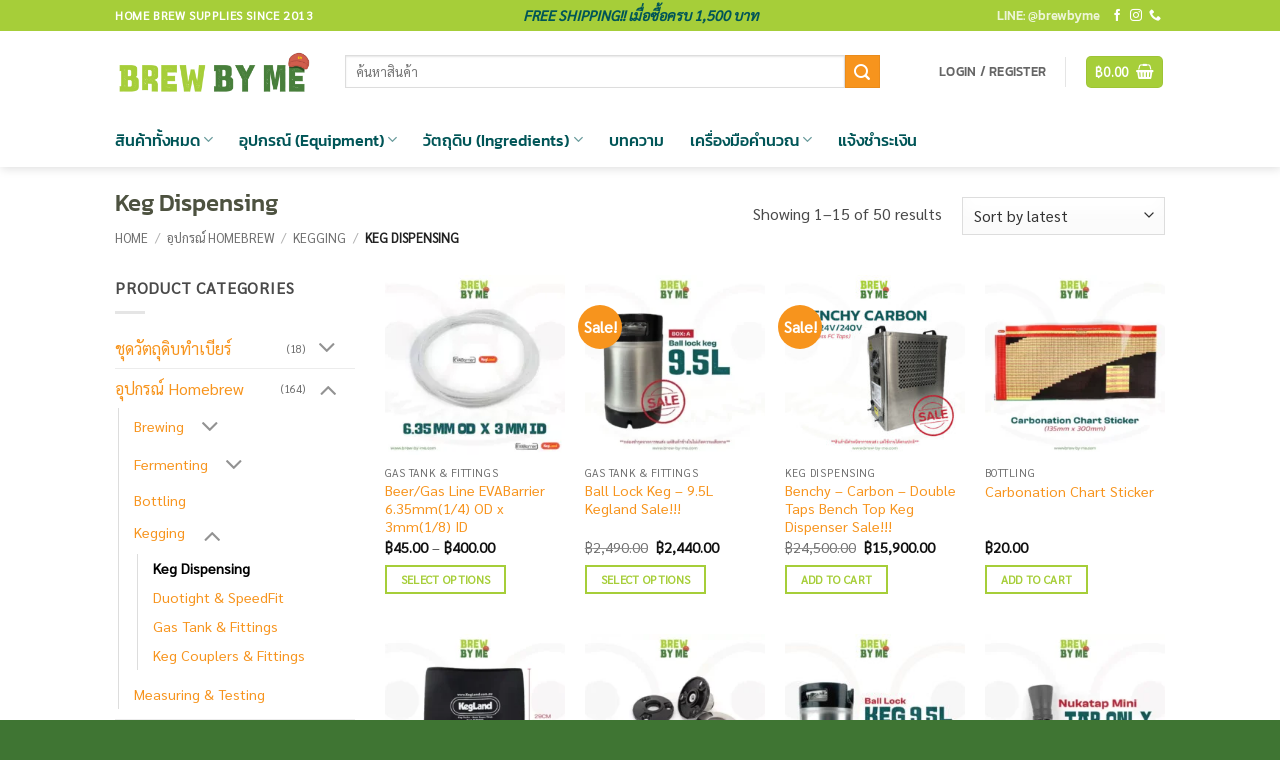

--- FILE ---
content_type: text/html; charset=UTF-8
request_url: https://brew-by-me.com/product-category/homebrew-equipment/kegging/keg-dispensing/
body_size: 33232
content:
<!DOCTYPE html>
<html lang="en-US" class="loading-site no-js">
<head>
	<meta charset="UTF-8" />
	<link rel="profile" href="https://gmpg.org/xfn/11" />
	<link rel="pingback" href="https://brew-by-me.com/xmlrpc.php" />

	<script>(function(html){html.className = html.className.replace(/\bno-js\b/,'js')})(document.documentElement);</script>
	<script type="text/javascript">function theChampLoadEvent(e){var t=window.onload;if(typeof window.onload!="function"){window.onload=e}else{window.onload=function(){t();e()}}}</script>
		<script type="text/javascript">var theChampDefaultLang = 'en_US', theChampCloseIconPath = 'https://brew-by-me.com/wp-content/plugins/super-socializer/images/close.png';</script>
		<script>var theChampSiteUrl = 'https://brew-by-me.com', theChampVerified = 0, theChampEmailPopup = 0, heateorSsMoreSharePopupSearchText = 'Search';</script>
			<script>var theChampLoadingImgPath = 'https://brew-by-me.com/wp-content/plugins/super-socializer/images/ajax_loader.gif'; var theChampAjaxUrl = 'https://brew-by-me.com/wp-admin/admin-ajax.php'; var theChampRedirectionUrl = 'https://brew-by-me.com/product-category/homebrew-equipment/kegging/keg-dispensing/'; var theChampRegRedirectionUrl = 'https://brew-by-me.com/product-category/homebrew-equipment/kegging/keg-dispensing/'; </script>
				<script> var theChampFBKey = '1216205575408895', theChampSameTabLogin = '0', theChampVerified = 0; var theChampAjaxUrl = 'https://brew-by-me.com/wp-admin/admin-ajax.php'; var theChampPopupTitle = ''; var theChampEmailPopup = 0; var theChampEmailAjaxUrl = 'https://brew-by-me.com/wp-admin/admin-ajax.php'; var theChampEmailPopupTitle = ''; var theChampEmailPopupErrorMsg = ''; var theChampEmailPopupUniqueId = ''; var theChampEmailPopupVerifyMessage = ''; var theChampSteamAuthUrl = ""; var theChampCurrentPageUrl = 'https%3A%2F%2Fbrew-by-me.com%2Fproduct-category%2Fhomebrew-equipment%2Fkegging%2Fkeg-dispensing%2F';  var heateorMSEnabled = 0, theChampTwitterAuthUrl = theChampSiteUrl + "?SuperSocializerAuth=Twitter&super_socializer_redirect_to=" + theChampCurrentPageUrl, theChampLineAuthUrl = theChampSiteUrl + "?SuperSocializerAuth=Line&super_socializer_redirect_to=" + theChampCurrentPageUrl, theChampLiveAuthUrl = theChampSiteUrl + "?SuperSocializerAuth=Live&super_socializer_redirect_to=" + theChampCurrentPageUrl, theChampFacebookAuthUrl = theChampSiteUrl + "?SuperSocializerAuth=Facebook&super_socializer_redirect_to=" + theChampCurrentPageUrl, theChampYahooAuthUrl = theChampSiteUrl + "?SuperSocializerAuth=Yahoo&super_socializer_redirect_to=" + theChampCurrentPageUrl, theChampGoogleAuthUrl = theChampSiteUrl + "?SuperSocializerAuth=Google&super_socializer_redirect_to=" + theChampCurrentPageUrl, theChampYoutubeAuthUrl = theChampSiteUrl + "?SuperSocializerAuth=Youtube&super_socializer_redirect_to=" + theChampCurrentPageUrl, theChampVkontakteAuthUrl = theChampSiteUrl + "?SuperSocializerAuth=Vkontakte&super_socializer_redirect_to=" + theChampCurrentPageUrl, theChampLinkedinAuthUrl = theChampSiteUrl + "?SuperSocializerAuth=Linkedin&super_socializer_redirect_to=" + theChampCurrentPageUrl, theChampInstagramAuthUrl = theChampSiteUrl + "?SuperSocializerAuth=Instagram&super_socializer_redirect_to=" + theChampCurrentPageUrl, theChampWordpressAuthUrl = theChampSiteUrl + "?SuperSocializerAuth=Wordpress&super_socializer_redirect_to=" + theChampCurrentPageUrl, theChampDribbbleAuthUrl = theChampSiteUrl + "?SuperSocializerAuth=Dribbble&super_socializer_redirect_to=" + theChampCurrentPageUrl, theChampGithubAuthUrl = theChampSiteUrl + "?SuperSocializerAuth=Github&super_socializer_redirect_to=" + theChampCurrentPageUrl, theChampSpotifyAuthUrl = theChampSiteUrl + "?SuperSocializerAuth=Spotify&super_socializer_redirect_to=" + theChampCurrentPageUrl, theChampKakaoAuthUrl = theChampSiteUrl + "?SuperSocializerAuth=Kakao&super_socializer_redirect_to=" + theChampCurrentPageUrl, theChampTwitchAuthUrl = theChampSiteUrl + "?SuperSocializerAuth=Twitch&super_socializer_redirect_to=" + theChampCurrentPageUrl, theChampRedditAuthUrl = theChampSiteUrl + "?SuperSocializerAuth=Reddit&super_socializer_redirect_to=" + theChampCurrentPageUrl, theChampDisqusAuthUrl = theChampSiteUrl + "?SuperSocializerAuth=Disqus&super_socializer_redirect_to=" + theChampCurrentPageUrl, theChampDropboxAuthUrl = theChampSiteUrl + "?SuperSocializerAuth=Dropbox&super_socializer_redirect_to=" + theChampCurrentPageUrl, theChampFoursquareAuthUrl = theChampSiteUrl + "?SuperSocializerAuth=Foursquare&super_socializer_redirect_to=" + theChampCurrentPageUrl, theChampAmazonAuthUrl = theChampSiteUrl + "?SuperSocializerAuth=Amazon&super_socializer_redirect_to=" + theChampCurrentPageUrl, theChampStackoverflowAuthUrl = theChampSiteUrl + "?SuperSocializerAuth=Stackoverflow&super_socializer_redirect_to=" + theChampCurrentPageUrl, theChampDiscordAuthUrl = theChampSiteUrl + "?SuperSocializerAuth=Discord&super_socializer_redirect_to=" + theChampCurrentPageUrl, theChampMailruAuthUrl = theChampSiteUrl + "?SuperSocializerAuth=Mailru&super_socializer_redirect_to=" + theChampCurrentPageUrl, theChampYandexAuthUrl = theChampSiteUrl + "?SuperSocializerAuth=Yandex&super_socializer_redirect_to=" + theChampCurrentPageUrl; theChampOdnoklassnikiAuthUrl = theChampSiteUrl + "?SuperSocializerAuth=Odnoklassniki&super_socializer_redirect_to=" + theChampCurrentPageUrl;</script>
			<style type="text/css">
						.the_champ_button_instagram span.the_champ_svg,a.the_champ_instagram span.the_champ_svg{background:radial-gradient(circle at 30% 107%,#fdf497 0,#fdf497 5%,#fd5949 45%,#d6249f 60%,#285aeb 90%)}
					.the_champ_horizontal_sharing .the_champ_svg,.heateor_ss_standard_follow_icons_container .the_champ_svg{
					color: #fff;
				border-width: 0px;
		border-style: solid;
		border-color: transparent;
	}
		.the_champ_horizontal_sharing .theChampTCBackground{
		color:#666;
	}
		.the_champ_horizontal_sharing span.the_champ_svg:hover,.heateor_ss_standard_follow_icons_container span.the_champ_svg:hover{
				border-color: transparent;
	}
		.the_champ_vertical_sharing span.the_champ_svg,.heateor_ss_floating_follow_icons_container span.the_champ_svg{
					color: #fff;
				border-width: 0px;
		border-style: solid;
		border-color: transparent;
	}
		.the_champ_vertical_sharing .theChampTCBackground{
		color:#666;
	}
		.the_champ_vertical_sharing span.the_champ_svg:hover,.heateor_ss_floating_follow_icons_container span.the_champ_svg:hover{
						border-color: transparent;
		}
	@media screen and (max-width:783px){.the_champ_vertical_sharing{display:none!important}}div.heateor_ss_mobile_footer{display:none;}@media screen and (max-width:783px){div.the_champ_bottom_sharing div.the_champ_sharing_ul .theChampTCBackground{width:100%!important;background-color:white}div.the_champ_bottom_sharing{width:100%!important;left:0!important;}div.the_champ_bottom_sharing a{width:11.111111111111% !important;margin:0!important;padding:0!important;}div.the_champ_bottom_sharing .the_champ_svg{width:100%!important;}div.the_champ_bottom_sharing div.theChampTotalShareCount{font-size:.7em!important;line-height:28px!important}div.the_champ_bottom_sharing div.theChampTotalShareText{font-size:.5em!important;line-height:0px!important}div.heateor_ss_mobile_footer{display:block;height:40px;}.the_champ_bottom_sharing{padding:0!important;display:block!important;width: auto!important;bottom:-2px!important;top: auto!important;}.the_champ_bottom_sharing .the_champ_square_count{line-height: inherit;}.the_champ_bottom_sharing .theChampSharingArrow{display:none;}.the_champ_bottom_sharing .theChampTCBackground{margin-right: 1.1em !important}}</style>
	<meta name='robots' content='index, follow, max-image-preview:large, max-snippet:-1, max-video-preview:-1' />

<!-- Google Tag Manager for WordPress by gtm4wp.com -->
<script data-cfasync="false" data-pagespeed-no-defer>
	var gtm4wp_datalayer_name = "dataLayer";
	var dataLayer = dataLayer || [];
	const gtm4wp_use_sku_instead = 0;
	const gtm4wp_currency = 'THB';
	const gtm4wp_product_per_impression = 10;
	const gtm4wp_clear_ecommerce = false;
	const gtm4wp_datalayer_max_timeout = 2000;
</script>
<!-- End Google Tag Manager for WordPress by gtm4wp.com --><meta name="viewport" content="width=device-width, initial-scale=1" />
	<!-- This site is optimized with the Yoast SEO plugin v26.7 - https://yoast.com/wordpress/plugins/seo/ -->
	<title>Keg Dispensing Archives - Brew-By-Me</title>
	<link rel="canonical" href="https://brew-by-me.com/product-category/homebrew-equipment/kegging/keg-dispensing/" />
	<link rel="next" href="https://brew-by-me.com/product-category/homebrew-equipment/kegging/keg-dispensing/page/2/" />
	<meta property="og:locale" content="en_US" />
	<meta property="og:type" content="article" />
	<meta property="og:title" content="Keg Dispensing Archives - Brew-By-Me" />
	<meta property="og:url" content="https://brew-by-me.com/product-category/homebrew-equipment/kegging/keg-dispensing/" />
	<meta property="og:site_name" content="Brew-By-Me" />
	<meta name="twitter:card" content="summary_large_image" />
	<script type="application/ld+json" class="yoast-schema-graph">{"@context":"https://schema.org","@graph":[{"@type":"CollectionPage","@id":"https://brew-by-me.com/product-category/homebrew-equipment/kegging/keg-dispensing/","url":"https://brew-by-me.com/product-category/homebrew-equipment/kegging/keg-dispensing/","name":"Keg Dispensing Archives - Brew-By-Me","isPartOf":{"@id":"https://brew-by-me.com/#website"},"primaryImageOfPage":{"@id":"https://brew-by-me.com/product-category/homebrew-equipment/kegging/keg-dispensing/#primaryimage"},"image":{"@id":"https://brew-by-me.com/product-category/homebrew-equipment/kegging/keg-dispensing/#primaryimage"},"thumbnailUrl":"https://brew-by-me.com/wp-content/uploads/2025/09/6.35.webp","breadcrumb":{"@id":"https://brew-by-me.com/product-category/homebrew-equipment/kegging/keg-dispensing/#breadcrumb"},"inLanguage":"en-US"},{"@type":"ImageObject","inLanguage":"en-US","@id":"https://brew-by-me.com/product-category/homebrew-equipment/kegging/keg-dispensing/#primaryimage","url":"https://brew-by-me.com/wp-content/uploads/2025/09/6.35.webp","contentUrl":"https://brew-by-me.com/wp-content/uploads/2025/09/6.35.webp","width":601,"height":600,"caption":"Beer Line Gas Line EvaBarrier 6.35mmx 3mm"},{"@type":"BreadcrumbList","@id":"https://brew-by-me.com/product-category/homebrew-equipment/kegging/keg-dispensing/#breadcrumb","itemListElement":[{"@type":"ListItem","position":1,"name":"Home","item":"https://brew-by-me.com/"},{"@type":"ListItem","position":2,"name":"อุปกรณ์ Homebrew","item":"https://brew-by-me.com/product-category/homebrew-equipment/"},{"@type":"ListItem","position":3,"name":"Kegging","item":"https://brew-by-me.com/product-category/homebrew-equipment/kegging/"},{"@type":"ListItem","position":4,"name":"Keg Dispensing"}]},{"@type":"WebSite","@id":"https://brew-by-me.com/#website","url":"https://brew-by-me.com/","name":"Brew-By-Me","description":"Home Brew Supplies Since 2013","publisher":{"@id":"https://brew-by-me.com/#organization"},"potentialAction":[{"@type":"SearchAction","target":{"@type":"EntryPoint","urlTemplate":"https://brew-by-me.com/?s={search_term_string}"},"query-input":{"@type":"PropertyValueSpecification","valueRequired":true,"valueName":"search_term_string"}}],"inLanguage":"en-US"},{"@type":"Organization","@id":"https://brew-by-me.com/#organization","name":"Brew-By-Me | Home Brew Shop","url":"https://brew-by-me.com/","logo":{"@type":"ImageObject","inLanguage":"en-US","@id":"https://brew-by-me.com/#/schema/logo/image/","url":"https://brew-by-me.com/wp-content/uploads/2020/06/TigerFavicon.png","contentUrl":"https://brew-by-me.com/wp-content/uploads/2020/06/TigerFavicon.png","width":512,"height":512,"caption":"Brew-By-Me | Home Brew Shop"},"image":{"@id":"https://brew-by-me.com/#/schema/logo/image/"},"sameAs":["https://www.facebook.com/brewbymethailand/","https://www.instagram.com/brewbyme/"]}]}</script>
	<!-- / Yoast SEO plugin. -->


<link rel='dns-prefetch' href='//www.google.com' />
<link rel='prefetch' href='https://brew-by-me.com/wp-content/themes/flatsome/assets/js/flatsome.js?ver=e2eddd6c228105dac048' />
<link rel='prefetch' href='https://brew-by-me.com/wp-content/themes/flatsome/assets/js/chunk.slider.js?ver=3.20.4' />
<link rel='prefetch' href='https://brew-by-me.com/wp-content/themes/flatsome/assets/js/chunk.popups.js?ver=3.20.4' />
<link rel='prefetch' href='https://brew-by-me.com/wp-content/themes/flatsome/assets/js/chunk.tooltips.js?ver=3.20.4' />
<link rel='prefetch' href='https://brew-by-me.com/wp-content/themes/flatsome/assets/js/woocommerce.js?ver=1c9be63d628ff7c3ff4c' />
<link rel="alternate" type="application/rss+xml" title="Brew-By-Me &raquo; Feed" href="https://brew-by-me.com/feed/" />
<link rel="alternate" type="application/rss+xml" title="Brew-By-Me &raquo; Comments Feed" href="https://brew-by-me.com/comments/feed/" />
<link rel="alternate" type="application/rss+xml" title="Brew-By-Me &raquo; Keg Dispensing Category Feed" href="https://brew-by-me.com/product-category/homebrew-equipment/kegging/keg-dispensing/feed/" />
<style id='wp-img-auto-sizes-contain-inline-css' type='text/css'>
img:is([sizes=auto i],[sizes^="auto," i]){contain-intrinsic-size:3000px 1500px}
/*# sourceURL=wp-img-auto-sizes-contain-inline-css */
</style>
<link rel='stylesheet' id='seed-confirm-modal-css' href='https://brew-by-me.com/wp-content/plugins/seed-confirm-pro/plugins/jquery.modal.min.css?ver=6.9' type='text/css' media='all' />
<link rel='stylesheet' id='seed-confirm-css' href='https://brew-by-me.com/wp-content/plugins/seed-confirm-pro/css/seed-confirm-pro.css?ver=6.9' type='text/css' media='all' />
<style id='woocommerce-inline-inline-css' type='text/css'>
.woocommerce form .form-row .required { visibility: visible; }
/*# sourceURL=woocommerce-inline-inline-css */
</style>
<link rel='stylesheet' id='wp-loyalty-rules-alertify-front-css' href='https://brew-by-me.com/wp-content/plugins/wp-loyalty-rules/Assets/Admin/Css/alertify.min.css?ver=1.4.1' type='text/css' media='all' />
<link rel='stylesheet' id='wp-loyalty-rules-main-front-css' href='https://brew-by-me.com/wp-content/plugins/wp-loyalty-rules/Assets/Site/Css/wlr-main.min.css?ver=1.4.1' type='text/css' media='all' />
<link rel='stylesheet' id='wp-loyalty-rules-wlr-font-css' href='https://brew-by-me.com/wp-content/plugins/wp-loyalty-rules/Assets/Site/Css/wlr-fonts.min.css?ver=1.4.1' type='text/css' media='all' />
<link rel='stylesheet' id='dashicons-css' href='https://brew-by-me.com/wp-includes/css/dashicons.min.css?ver=6.9' type='text/css' media='all' />
<link rel='stylesheet' id='thickbox-css' href='https://brew-by-me.com/wp-includes/js/thickbox/thickbox.css?ver=6.9' type='text/css' media='all' />
<link rel='stylesheet' id='the_champ_frontend_css-css' href='https://brew-by-me.com/wp-content/plugins/super-socializer/css/front.css?ver=7.14.5' type='text/css' media='all' />
<link rel='stylesheet' id='flatsome-main-css' href='https://brew-by-me.com/wp-content/themes/flatsome/assets/css/flatsome.css?ver=3.20.4' type='text/css' media='all' />
<style id='flatsome-main-inline-css' type='text/css'>
@font-face {
				font-family: "fl-icons";
				font-display: block;
				src: url(https://brew-by-me.com/wp-content/themes/flatsome/assets/css/icons/fl-icons.eot?v=3.20.4);
				src:
					url(https://brew-by-me.com/wp-content/themes/flatsome/assets/css/icons/fl-icons.eot#iefix?v=3.20.4) format("embedded-opentype"),
					url(https://brew-by-me.com/wp-content/themes/flatsome/assets/css/icons/fl-icons.woff2?v=3.20.4) format("woff2"),
					url(https://brew-by-me.com/wp-content/themes/flatsome/assets/css/icons/fl-icons.ttf?v=3.20.4) format("truetype"),
					url(https://brew-by-me.com/wp-content/themes/flatsome/assets/css/icons/fl-icons.woff?v=3.20.4) format("woff"),
					url(https://brew-by-me.com/wp-content/themes/flatsome/assets/css/icons/fl-icons.svg?v=3.20.4#fl-icons) format("svg");
			}
/*# sourceURL=flatsome-main-inline-css */
</style>
<link rel='stylesheet' id='flatsome-shop-css' href='https://brew-by-me.com/wp-content/themes/flatsome/assets/css/flatsome-shop.css?ver=3.20.4' type='text/css' media='all' />
<link rel='stylesheet' id='flatsome-style-css' href='https://brew-by-me.com/wp-content/themes/flatsome-child/style.css?ver=3.0' type='text/css' media='all' />
<script type="text/javascript" src="https://brew-by-me.com/wp-includes/js/jquery/jquery.min.js?ver=3.7.1" id="jquery-core-js"></script>
<script type="text/javascript" src="https://brew-by-me.com/wp-content/plugins/recaptcha-woo/js/rcfwc.js?ver=1.0" id="rcfwc-js-js" defer="defer" data-wp-strategy="defer"></script>
<script type="text/javascript" src="https://www.google.com/recaptcha/api.js?hl=en_US" id="recaptcha-js" defer="defer" data-wp-strategy="defer"></script>
<script type="text/javascript" src="https://brew-by-me.com/wp-content/plugins/woocommerce/assets/js/jquery-blockui/jquery.blockUI.min.js?ver=2.7.0-wc.10.4.3" id="wc-jquery-blockui-js" data-wp-strategy="defer"></script>
<script type="text/javascript" id="wc-add-to-cart-js-extra">
/* <![CDATA[ */
var wc_add_to_cart_params = {"ajax_url":"/wp-admin/admin-ajax.php","wc_ajax_url":"/?wc-ajax=%%endpoint%%","i18n_view_cart":"View cart","cart_url":"https://brew-by-me.com/cart/","is_cart":"","cart_redirect_after_add":"no"};
//# sourceURL=wc-add-to-cart-js-extra
/* ]]> */
</script>
<script type="text/javascript" src="https://brew-by-me.com/wp-content/plugins/woocommerce/assets/js/frontend/add-to-cart.min.js?ver=10.4.3" id="wc-add-to-cart-js" defer="defer" data-wp-strategy="defer"></script>
<script type="text/javascript" src="https://brew-by-me.com/wp-content/plugins/woocommerce/assets/js/js-cookie/js.cookie.min.js?ver=2.1.4-wc.10.4.3" id="wc-js-cookie-js" data-wp-strategy="defer"></script>
<script type="text/javascript" id="wc-cart-fragments-js-extra">
/* <![CDATA[ */
var wc_cart_fragments_params = {"ajax_url":"/wp-admin/admin-ajax.php","wc_ajax_url":"/?wc-ajax=%%endpoint%%","cart_hash_key":"wc_cart_hash_1360aa3c84d158a9d688a33c8ee82354","fragment_name":"wc_fragments_1360aa3c84d158a9d688a33c8ee82354","request_timeout":"5000"};
//# sourceURL=wc-cart-fragments-js-extra
/* ]]> */
</script>
<script type="text/javascript" src="https://brew-by-me.com/wp-content/plugins/woocommerce/assets/js/frontend/cart-fragments.min.js?ver=10.4.3" id="wc-cart-fragments-js" defer="defer" data-wp-strategy="defer"></script>
<script type="text/javascript" id="wp-loyalty-rules-main-js-extra">
/* <![CDATA[ */
var wlr_localize_data = {"point_popup_message":"How much points you would like to use","popup_ok":"Ok","popup_cancel":"Cancel","revoke_coupon_message":"Are you sure you want to return the rewards ?","wlr_redeem_nonce":"7d3ea1729d","wlr_reward_nonce":"682eddff6c","apply_share_nonce":"e173cfa731","revoke_coupon_nonce":"cc84050f8b","pagination_nonce":"ad658e0463","enable_sent_email_nonce":"5ee19cba62","home_url":"https://brew-by-me.com","ajax_url":"https://brew-by-me.com/wp-admin/admin-ajax.php","admin_url":"https://brew-by-me.com/wp-admin/","is_cart":"","is_checkout":"","plugin_url":"https://brew-by-me.com/wp-content/plugins/wp-loyalty-rules/","is_pro":"1","is_allow_update_referral":"1","theme_color":"#005557","followup_share_window_open":"1","social_share_window_open":"1","is_checkout_block":""};
//# sourceURL=wp-loyalty-rules-main-js-extra
/* ]]> */
</script>
<script type="text/javascript" src="https://brew-by-me.com/wp-content/plugins/wp-loyalty-rules/Assets/Site/Js/wlr-main.min.js?ver=1.4.1&amp;t=1769036174" id="wp-loyalty-rules-main-js"></script>
<link rel="https://api.w.org/" href="https://brew-by-me.com/wp-json/" /><link rel="alternate" title="JSON" type="application/json" href="https://brew-by-me.com/wp-json/wp/v2/product_cat/170" /><link rel="EditURI" type="application/rsd+xml" title="RSD" href="https://brew-by-me.com/xmlrpc.php?rsd" />
<meta name="generator" content="WordPress 6.9" />
<meta name="generator" content="WooCommerce 10.4.3" />
<!-- HFCM by 99 Robots - Snippet # 1: Google Global Site Tag -->
<!-- Global site tag (gtag.js) - Google Ads: 380299794 -->
<script async src="https://www.googletagmanager.com/gtag/js?id=AW-380299794"></script>
<script>
  window.dataLayer = window.dataLayer || [];
  function gtag(){dataLayer.push(arguments);}
  gtag('js', new Date());

  gtag('config', 'AW-380299794');
</script>

<!-- /end HFCM by 99 Robots -->

<!-- Google Tag Manager for WordPress by gtm4wp.com -->
<!-- GTM Container placement set to automatic -->
<script data-cfasync="false" data-pagespeed-no-defer>
	var dataLayer_content = {"pagePostType":"product","pagePostType2":"tax-product","pageCategory":[],"cartContent":{"totals":{"applied_coupons":[],"discount_total":0,"subtotal":0,"total":0},"items":[]}};
	dataLayer.push( dataLayer_content );
</script>
<script data-cfasync="false" data-pagespeed-no-defer>
(function(w,d,s,l,i){w[l]=w[l]||[];w[l].push({'gtm.start':
new Date().getTime(),event:'gtm.js'});var f=d.getElementsByTagName(s)[0],
j=d.createElement(s),dl=l!='dataLayer'?'&l='+l:'';j.async=true;j.src=
'//www.googletagmanager.com/gtm.js?id='+i+dl;f.parentNode.insertBefore(j,f);
})(window,document,'script','dataLayer','GTM-PMG4WN6H');
</script>
<!-- End Google Tag Manager for WordPress by gtm4wp.com --><meta name="google-site-verification" content="TWnZcf2Qc0E54ekCao88rsW3TicUYcSkPSaOIPcM69A" />	<noscript><style>.woocommerce-product-gallery{ opacity: 1 !important; }</style></noscript>
	<link rel="icon" href="https://brew-by-me.com/wp-content/uploads/2023/07/cropped-LOGOWEB-2023-5-32x32.png" sizes="32x32" />
<link rel="icon" href="https://brew-by-me.com/wp-content/uploads/2023/07/cropped-LOGOWEB-2023-5-192x192.png" sizes="192x192" />
<link rel="apple-touch-icon" href="https://brew-by-me.com/wp-content/uploads/2023/07/cropped-LOGOWEB-2023-5-180x180.png" />
<meta name="msapplication-TileImage" content="https://brew-by-me.com/wp-content/uploads/2023/07/cropped-LOGOWEB-2023-5-270x270.png" />
<style id="custom-css" type="text/css">:root {--primary-color: #a6ce39;--fs-color-primary: #a6ce39;--fs-color-secondary: #f7941d;--fs-color-success: #477f3b;--fs-color-alert: #be1e2d;--fs-color-base: #4a4a4a;--fs-experimental-link-color: #f7941d;--fs-experimental-link-color-hover: #20c4f4;}.tooltipster-base {--tooltip-color: #fff;--tooltip-bg-color: #000;}.off-canvas-right .mfp-content, .off-canvas-left .mfp-content {--drawer-width: 300px;}.off-canvas .mfp-content.off-canvas-cart {--drawer-width: 360px;}.header-main{height: 81px}#logo img{max-height: 81px}#logo{width:200px;}.header-bottom{min-height: 55px}.header-top{min-height: 30px}.transparent .header-main{height: 30px}.transparent #logo img{max-height: 30px}.has-transparent + .page-title:first-of-type,.has-transparent + #main > .page-title,.has-transparent + #main > div > .page-title,.has-transparent + #main .page-header-wrapper:first-of-type .page-title{padding-top: 110px;}.header.show-on-scroll,.stuck .header-main{height:70px!important}.stuck #logo img{max-height: 70px!important}.search-form{ width: 90%;}.header-bg-color {background-color: #ffffff}.header-bottom {background-color: #ffffff}.header-main .nav > li > a{line-height: 18px }.stuck .header-main .nav > li > a{line-height: 50px }.header-bottom-nav > li > a{line-height: 26px }@media (max-width: 549px) {.header-main{height: 70px}#logo img{max-height: 70px}}.nav-dropdown{border-radius:3px}.nav-dropdown{font-size:100%}h1,h2,h3,h4,h5,h6,.heading-font{color: #4d5240;}@media screen and (max-width: 549px){body{font-size: 100%;}}body{font-family: Sarabun, sans-serif;}body {font-weight: 400;font-style: normal;}.nav > li > a {font-family: Kanit, sans-serif;}.mobile-sidebar-levels-2 .nav > li > ul > li > a {font-family: Kanit, sans-serif;}.nav > li > a,.mobile-sidebar-levels-2 .nav > li > ul > li > a {font-weight: 500;font-style: normal;}h1,h2,h3,h4,h5,h6,.heading-font, .off-canvas-center .nav-sidebar.nav-vertical > li > a{font-family: Kanit, sans-serif;}h1,h2,h3,h4,h5,h6,.heading-font,.banner h1,.banner h2 {font-weight: 500;font-style: normal;}.alt-font{font-family: Kanit, sans-serif;}.alt-font {font-weight: 400!important;font-style: italic!important;}.header:not(.transparent) .header-bottom-nav.nav > li > a{color: #005557;}.shop-page-title.featured-title .title-overlay{background-color: rgba(0,0,0,0.3);}.has-equal-box-heights .box-image {padding-top: 100%;}@media screen and (min-width: 550px){.products .box-vertical .box-image{min-width: 245px!important;width: 245px!important;}}.footer-2{background-color: #477f3b}.absolute-footer, html{background-color: #3f7533}.page-title-small + main .product-container > .row{padding-top:0;}button[name='update_cart'] { display: none; }.nav-vertical-fly-out > li + li {border-top-width: 1px; border-top-style: solid;}.label-new.menu-item > a:after{content:"New";}.label-hot.menu-item > a:after{content:"Hot";}.label-sale.menu-item > a:after{content:"Sale";}.label-popular.menu-item > a:after{content:"Popular";}</style><style id="infinite-scroll-css" type="text/css">.page-load-status,.archive .woocommerce-pagination {display: none;}</style><style id="kirki-inline-styles">/* thai */
@font-face {
  font-family: 'Kanit';
  font-style: italic;
  font-weight: 400;
  font-display: swap;
  src: url(https://brew-by-me.com/wp-content/fonts/kanit/nKKX-Go6G5tXcraQKxaAcJxA.woff2) format('woff2');
  unicode-range: U+02D7, U+0303, U+0331, U+0E01-0E5B, U+200C-200D, U+25CC;
}
/* vietnamese */
@font-face {
  font-family: 'Kanit';
  font-style: italic;
  font-weight: 400;
  font-display: swap;
  src: url(https://brew-by-me.com/wp-content/fonts/kanit/nKKX-Go6G5tXcraQKw2AcJxA.woff2) format('woff2');
  unicode-range: U+0102-0103, U+0110-0111, U+0128-0129, U+0168-0169, U+01A0-01A1, U+01AF-01B0, U+0300-0301, U+0303-0304, U+0308-0309, U+0323, U+0329, U+1EA0-1EF9, U+20AB;
}
/* latin-ext */
@font-face {
  font-family: 'Kanit';
  font-style: italic;
  font-weight: 400;
  font-display: swap;
  src: url(https://brew-by-me.com/wp-content/fonts/kanit/nKKX-Go6G5tXcraQKwyAcJxA.woff2) format('woff2');
  unicode-range: U+0100-02BA, U+02BD-02C5, U+02C7-02CC, U+02CE-02D7, U+02DD-02FF, U+0304, U+0308, U+0329, U+1D00-1DBF, U+1E00-1E9F, U+1EF2-1EFF, U+2020, U+20A0-20AB, U+20AD-20C0, U+2113, U+2C60-2C7F, U+A720-A7FF;
}
/* latin */
@font-face {
  font-family: 'Kanit';
  font-style: italic;
  font-weight: 400;
  font-display: swap;
  src: url(https://brew-by-me.com/wp-content/fonts/kanit/nKKX-Go6G5tXcraQKwKAcA.woff2) format('woff2');
  unicode-range: U+0000-00FF, U+0131, U+0152-0153, U+02BB-02BC, U+02C6, U+02DA, U+02DC, U+0304, U+0308, U+0329, U+2000-206F, U+20AC, U+2122, U+2191, U+2193, U+2212, U+2215, U+FEFF, U+FFFD;
}
/* thai */
@font-face {
  font-family: 'Kanit';
  font-style: normal;
  font-weight: 500;
  font-display: swap;
  src: url(https://brew-by-me.com/wp-content/fonts/kanit/nKKU-Go6G5tXcr5mOBWzVaF5NQ.woff2) format('woff2');
  unicode-range: U+02D7, U+0303, U+0331, U+0E01-0E5B, U+200C-200D, U+25CC;
}
/* vietnamese */
@font-face {
  font-family: 'Kanit';
  font-style: normal;
  font-weight: 500;
  font-display: swap;
  src: url(https://brew-by-me.com/wp-content/fonts/kanit/nKKU-Go6G5tXcr5mOBWoVaF5NQ.woff2) format('woff2');
  unicode-range: U+0102-0103, U+0110-0111, U+0128-0129, U+0168-0169, U+01A0-01A1, U+01AF-01B0, U+0300-0301, U+0303-0304, U+0308-0309, U+0323, U+0329, U+1EA0-1EF9, U+20AB;
}
/* latin-ext */
@font-face {
  font-family: 'Kanit';
  font-style: normal;
  font-weight: 500;
  font-display: swap;
  src: url(https://brew-by-me.com/wp-content/fonts/kanit/nKKU-Go6G5tXcr5mOBWpVaF5NQ.woff2) format('woff2');
  unicode-range: U+0100-02BA, U+02BD-02C5, U+02C7-02CC, U+02CE-02D7, U+02DD-02FF, U+0304, U+0308, U+0329, U+1D00-1DBF, U+1E00-1E9F, U+1EF2-1EFF, U+2020, U+20A0-20AB, U+20AD-20C0, U+2113, U+2C60-2C7F, U+A720-A7FF;
}
/* latin */
@font-face {
  font-family: 'Kanit';
  font-style: normal;
  font-weight: 500;
  font-display: swap;
  src: url(https://brew-by-me.com/wp-content/fonts/kanit/nKKU-Go6G5tXcr5mOBWnVaE.woff2) format('woff2');
  unicode-range: U+0000-00FF, U+0131, U+0152-0153, U+02BB-02BC, U+02C6, U+02DA, U+02DC, U+0304, U+0308, U+0329, U+2000-206F, U+20AC, U+2122, U+2191, U+2193, U+2212, U+2215, U+FEFF, U+FFFD;
}/* thai */
@font-face {
  font-family: 'Sarabun';
  font-style: normal;
  font-weight: 400;
  font-display: swap;
  src: url(https://brew-by-me.com/wp-content/fonts/sarabun/DtVjJx26TKEr37c9aAFJn2QN.woff2) format('woff2');
  unicode-range: U+02D7, U+0303, U+0331, U+0E01-0E5B, U+200C-200D, U+25CC;
}
/* vietnamese */
@font-face {
  font-family: 'Sarabun';
  font-style: normal;
  font-weight: 400;
  font-display: swap;
  src: url(https://brew-by-me.com/wp-content/fonts/sarabun/DtVjJx26TKEr37c9aBpJn2QN.woff2) format('woff2');
  unicode-range: U+0102-0103, U+0110-0111, U+0128-0129, U+0168-0169, U+01A0-01A1, U+01AF-01B0, U+0300-0301, U+0303-0304, U+0308-0309, U+0323, U+0329, U+1EA0-1EF9, U+20AB;
}
/* latin-ext */
@font-face {
  font-family: 'Sarabun';
  font-style: normal;
  font-weight: 400;
  font-display: swap;
  src: url(https://brew-by-me.com/wp-content/fonts/sarabun/DtVjJx26TKEr37c9aBtJn2QN.woff2) format('woff2');
  unicode-range: U+0100-02BA, U+02BD-02C5, U+02C7-02CC, U+02CE-02D7, U+02DD-02FF, U+0304, U+0308, U+0329, U+1D00-1DBF, U+1E00-1E9F, U+1EF2-1EFF, U+2020, U+20A0-20AB, U+20AD-20C0, U+2113, U+2C60-2C7F, U+A720-A7FF;
}
/* latin */
@font-face {
  font-family: 'Sarabun';
  font-style: normal;
  font-weight: 400;
  font-display: swap;
  src: url(https://brew-by-me.com/wp-content/fonts/sarabun/DtVjJx26TKEr37c9aBVJnw.woff2) format('woff2');
  unicode-range: U+0000-00FF, U+0131, U+0152-0153, U+02BB-02BC, U+02C6, U+02DA, U+02DC, U+0304, U+0308, U+0329, U+2000-206F, U+20AC, U+2122, U+2191, U+2193, U+2212, U+2215, U+FEFF, U+FFFD;
}</style><link rel='stylesheet' id='wc-blocks-style-css' href='https://brew-by-me.com/wp-content/plugins/woocommerce/assets/client/blocks/wc-blocks.css?ver=wc-10.4.3' type='text/css' media='all' />
<style id='global-styles-inline-css' type='text/css'>
:root{--wp--preset--aspect-ratio--square: 1;--wp--preset--aspect-ratio--4-3: 4/3;--wp--preset--aspect-ratio--3-4: 3/4;--wp--preset--aspect-ratio--3-2: 3/2;--wp--preset--aspect-ratio--2-3: 2/3;--wp--preset--aspect-ratio--16-9: 16/9;--wp--preset--aspect-ratio--9-16: 9/16;--wp--preset--color--black: #000000;--wp--preset--color--cyan-bluish-gray: #abb8c3;--wp--preset--color--white: #ffffff;--wp--preset--color--pale-pink: #f78da7;--wp--preset--color--vivid-red: #cf2e2e;--wp--preset--color--luminous-vivid-orange: #ff6900;--wp--preset--color--luminous-vivid-amber: #fcb900;--wp--preset--color--light-green-cyan: #7bdcb5;--wp--preset--color--vivid-green-cyan: #00d084;--wp--preset--color--pale-cyan-blue: #8ed1fc;--wp--preset--color--vivid-cyan-blue: #0693e3;--wp--preset--color--vivid-purple: #9b51e0;--wp--preset--color--primary: #a6ce39;--wp--preset--color--secondary: #f7941d;--wp--preset--color--success: #477f3b;--wp--preset--color--alert: #be1e2d;--wp--preset--gradient--vivid-cyan-blue-to-vivid-purple: linear-gradient(135deg,rgb(6,147,227) 0%,rgb(155,81,224) 100%);--wp--preset--gradient--light-green-cyan-to-vivid-green-cyan: linear-gradient(135deg,rgb(122,220,180) 0%,rgb(0,208,130) 100%);--wp--preset--gradient--luminous-vivid-amber-to-luminous-vivid-orange: linear-gradient(135deg,rgb(252,185,0) 0%,rgb(255,105,0) 100%);--wp--preset--gradient--luminous-vivid-orange-to-vivid-red: linear-gradient(135deg,rgb(255,105,0) 0%,rgb(207,46,46) 100%);--wp--preset--gradient--very-light-gray-to-cyan-bluish-gray: linear-gradient(135deg,rgb(238,238,238) 0%,rgb(169,184,195) 100%);--wp--preset--gradient--cool-to-warm-spectrum: linear-gradient(135deg,rgb(74,234,220) 0%,rgb(151,120,209) 20%,rgb(207,42,186) 40%,rgb(238,44,130) 60%,rgb(251,105,98) 80%,rgb(254,248,76) 100%);--wp--preset--gradient--blush-light-purple: linear-gradient(135deg,rgb(255,206,236) 0%,rgb(152,150,240) 100%);--wp--preset--gradient--blush-bordeaux: linear-gradient(135deg,rgb(254,205,165) 0%,rgb(254,45,45) 50%,rgb(107,0,62) 100%);--wp--preset--gradient--luminous-dusk: linear-gradient(135deg,rgb(255,203,112) 0%,rgb(199,81,192) 50%,rgb(65,88,208) 100%);--wp--preset--gradient--pale-ocean: linear-gradient(135deg,rgb(255,245,203) 0%,rgb(182,227,212) 50%,rgb(51,167,181) 100%);--wp--preset--gradient--electric-grass: linear-gradient(135deg,rgb(202,248,128) 0%,rgb(113,206,126) 100%);--wp--preset--gradient--midnight: linear-gradient(135deg,rgb(2,3,129) 0%,rgb(40,116,252) 100%);--wp--preset--font-size--small: 13px;--wp--preset--font-size--medium: 20px;--wp--preset--font-size--large: 36px;--wp--preset--font-size--x-large: 42px;--wp--preset--spacing--20: 0.44rem;--wp--preset--spacing--30: 0.67rem;--wp--preset--spacing--40: 1rem;--wp--preset--spacing--50: 1.5rem;--wp--preset--spacing--60: 2.25rem;--wp--preset--spacing--70: 3.38rem;--wp--preset--spacing--80: 5.06rem;--wp--preset--shadow--natural: 6px 6px 9px rgba(0, 0, 0, 0.2);--wp--preset--shadow--deep: 12px 12px 50px rgba(0, 0, 0, 0.4);--wp--preset--shadow--sharp: 6px 6px 0px rgba(0, 0, 0, 0.2);--wp--preset--shadow--outlined: 6px 6px 0px -3px rgb(255, 255, 255), 6px 6px rgb(0, 0, 0);--wp--preset--shadow--crisp: 6px 6px 0px rgb(0, 0, 0);}:where(body) { margin: 0; }.wp-site-blocks > .alignleft { float: left; margin-right: 2em; }.wp-site-blocks > .alignright { float: right; margin-left: 2em; }.wp-site-blocks > .aligncenter { justify-content: center; margin-left: auto; margin-right: auto; }:where(.is-layout-flex){gap: 0.5em;}:where(.is-layout-grid){gap: 0.5em;}.is-layout-flow > .alignleft{float: left;margin-inline-start: 0;margin-inline-end: 2em;}.is-layout-flow > .alignright{float: right;margin-inline-start: 2em;margin-inline-end: 0;}.is-layout-flow > .aligncenter{margin-left: auto !important;margin-right: auto !important;}.is-layout-constrained > .alignleft{float: left;margin-inline-start: 0;margin-inline-end: 2em;}.is-layout-constrained > .alignright{float: right;margin-inline-start: 2em;margin-inline-end: 0;}.is-layout-constrained > .aligncenter{margin-left: auto !important;margin-right: auto !important;}.is-layout-constrained > :where(:not(.alignleft):not(.alignright):not(.alignfull)){margin-left: auto !important;margin-right: auto !important;}body .is-layout-flex{display: flex;}.is-layout-flex{flex-wrap: wrap;align-items: center;}.is-layout-flex > :is(*, div){margin: 0;}body .is-layout-grid{display: grid;}.is-layout-grid > :is(*, div){margin: 0;}body{padding-top: 0px;padding-right: 0px;padding-bottom: 0px;padding-left: 0px;}a:where(:not(.wp-element-button)){text-decoration: none;}:root :where(.wp-element-button, .wp-block-button__link){background-color: #32373c;border-width: 0;color: #fff;font-family: inherit;font-size: inherit;font-style: inherit;font-weight: inherit;letter-spacing: inherit;line-height: inherit;padding-top: calc(0.667em + 2px);padding-right: calc(1.333em + 2px);padding-bottom: calc(0.667em + 2px);padding-left: calc(1.333em + 2px);text-decoration: none;text-transform: inherit;}.has-black-color{color: var(--wp--preset--color--black) !important;}.has-cyan-bluish-gray-color{color: var(--wp--preset--color--cyan-bluish-gray) !important;}.has-white-color{color: var(--wp--preset--color--white) !important;}.has-pale-pink-color{color: var(--wp--preset--color--pale-pink) !important;}.has-vivid-red-color{color: var(--wp--preset--color--vivid-red) !important;}.has-luminous-vivid-orange-color{color: var(--wp--preset--color--luminous-vivid-orange) !important;}.has-luminous-vivid-amber-color{color: var(--wp--preset--color--luminous-vivid-amber) !important;}.has-light-green-cyan-color{color: var(--wp--preset--color--light-green-cyan) !important;}.has-vivid-green-cyan-color{color: var(--wp--preset--color--vivid-green-cyan) !important;}.has-pale-cyan-blue-color{color: var(--wp--preset--color--pale-cyan-blue) !important;}.has-vivid-cyan-blue-color{color: var(--wp--preset--color--vivid-cyan-blue) !important;}.has-vivid-purple-color{color: var(--wp--preset--color--vivid-purple) !important;}.has-primary-color{color: var(--wp--preset--color--primary) !important;}.has-secondary-color{color: var(--wp--preset--color--secondary) !important;}.has-success-color{color: var(--wp--preset--color--success) !important;}.has-alert-color{color: var(--wp--preset--color--alert) !important;}.has-black-background-color{background-color: var(--wp--preset--color--black) !important;}.has-cyan-bluish-gray-background-color{background-color: var(--wp--preset--color--cyan-bluish-gray) !important;}.has-white-background-color{background-color: var(--wp--preset--color--white) !important;}.has-pale-pink-background-color{background-color: var(--wp--preset--color--pale-pink) !important;}.has-vivid-red-background-color{background-color: var(--wp--preset--color--vivid-red) !important;}.has-luminous-vivid-orange-background-color{background-color: var(--wp--preset--color--luminous-vivid-orange) !important;}.has-luminous-vivid-amber-background-color{background-color: var(--wp--preset--color--luminous-vivid-amber) !important;}.has-light-green-cyan-background-color{background-color: var(--wp--preset--color--light-green-cyan) !important;}.has-vivid-green-cyan-background-color{background-color: var(--wp--preset--color--vivid-green-cyan) !important;}.has-pale-cyan-blue-background-color{background-color: var(--wp--preset--color--pale-cyan-blue) !important;}.has-vivid-cyan-blue-background-color{background-color: var(--wp--preset--color--vivid-cyan-blue) !important;}.has-vivid-purple-background-color{background-color: var(--wp--preset--color--vivid-purple) !important;}.has-primary-background-color{background-color: var(--wp--preset--color--primary) !important;}.has-secondary-background-color{background-color: var(--wp--preset--color--secondary) !important;}.has-success-background-color{background-color: var(--wp--preset--color--success) !important;}.has-alert-background-color{background-color: var(--wp--preset--color--alert) !important;}.has-black-border-color{border-color: var(--wp--preset--color--black) !important;}.has-cyan-bluish-gray-border-color{border-color: var(--wp--preset--color--cyan-bluish-gray) !important;}.has-white-border-color{border-color: var(--wp--preset--color--white) !important;}.has-pale-pink-border-color{border-color: var(--wp--preset--color--pale-pink) !important;}.has-vivid-red-border-color{border-color: var(--wp--preset--color--vivid-red) !important;}.has-luminous-vivid-orange-border-color{border-color: var(--wp--preset--color--luminous-vivid-orange) !important;}.has-luminous-vivid-amber-border-color{border-color: var(--wp--preset--color--luminous-vivid-amber) !important;}.has-light-green-cyan-border-color{border-color: var(--wp--preset--color--light-green-cyan) !important;}.has-vivid-green-cyan-border-color{border-color: var(--wp--preset--color--vivid-green-cyan) !important;}.has-pale-cyan-blue-border-color{border-color: var(--wp--preset--color--pale-cyan-blue) !important;}.has-vivid-cyan-blue-border-color{border-color: var(--wp--preset--color--vivid-cyan-blue) !important;}.has-vivid-purple-border-color{border-color: var(--wp--preset--color--vivid-purple) !important;}.has-primary-border-color{border-color: var(--wp--preset--color--primary) !important;}.has-secondary-border-color{border-color: var(--wp--preset--color--secondary) !important;}.has-success-border-color{border-color: var(--wp--preset--color--success) !important;}.has-alert-border-color{border-color: var(--wp--preset--color--alert) !important;}.has-vivid-cyan-blue-to-vivid-purple-gradient-background{background: var(--wp--preset--gradient--vivid-cyan-blue-to-vivid-purple) !important;}.has-light-green-cyan-to-vivid-green-cyan-gradient-background{background: var(--wp--preset--gradient--light-green-cyan-to-vivid-green-cyan) !important;}.has-luminous-vivid-amber-to-luminous-vivid-orange-gradient-background{background: var(--wp--preset--gradient--luminous-vivid-amber-to-luminous-vivid-orange) !important;}.has-luminous-vivid-orange-to-vivid-red-gradient-background{background: var(--wp--preset--gradient--luminous-vivid-orange-to-vivid-red) !important;}.has-very-light-gray-to-cyan-bluish-gray-gradient-background{background: var(--wp--preset--gradient--very-light-gray-to-cyan-bluish-gray) !important;}.has-cool-to-warm-spectrum-gradient-background{background: var(--wp--preset--gradient--cool-to-warm-spectrum) !important;}.has-blush-light-purple-gradient-background{background: var(--wp--preset--gradient--blush-light-purple) !important;}.has-blush-bordeaux-gradient-background{background: var(--wp--preset--gradient--blush-bordeaux) !important;}.has-luminous-dusk-gradient-background{background: var(--wp--preset--gradient--luminous-dusk) !important;}.has-pale-ocean-gradient-background{background: var(--wp--preset--gradient--pale-ocean) !important;}.has-electric-grass-gradient-background{background: var(--wp--preset--gradient--electric-grass) !important;}.has-midnight-gradient-background{background: var(--wp--preset--gradient--midnight) !important;}.has-small-font-size{font-size: var(--wp--preset--font-size--small) !important;}.has-medium-font-size{font-size: var(--wp--preset--font-size--medium) !important;}.has-large-font-size{font-size: var(--wp--preset--font-size--large) !important;}.has-x-large-font-size{font-size: var(--wp--preset--font-size--x-large) !important;}
/*# sourceURL=global-styles-inline-css */
</style>
</head>

<body class="archive tax-product_cat term-keg-dispensing term-170 wp-theme-flatsome wp-child-theme-flatsome-child theme-flatsome woocommerce woocommerce-page woocommerce-no-js header-shadow lightbox nav-dropdown-has-arrow nav-dropdown-has-shadow nav-dropdown-has-border">


<!-- GTM Container placement set to automatic -->
<!-- Google Tag Manager (noscript) -->
				<noscript><iframe src="https://www.googletagmanager.com/ns.html?id=GTM-PMG4WN6H" height="0" width="0" style="display:none;visibility:hidden" aria-hidden="true"></iframe></noscript>
<!-- End Google Tag Manager (noscript) -->
<a class="skip-link screen-reader-text" href="#main">Skip to content</a>

<div id="wrapper">

	
	<header id="header" class="header has-sticky sticky-jump">
		<div class="header-wrapper">
			<div id="top-bar" class="header-top hide-for-sticky nav-dark flex-has-center">
    <div class="flex-row container">
      <div class="flex-col hide-for-medium flex-left">
          <ul class="nav nav-left medium-nav-center nav-small  nav-">
              <li class="html custom html_topbar_left"><strong class="uppercase">Home Brew Supplies Since 2013</strong></li>          </ul>
      </div>

      <div class="flex-col hide-for-medium flex-center">
          <ul class="nav nav-center nav-small  nav-">
              <li class="html custom html_nav_position_text_top"><p style="color: #005557; font-size: 120%; font-weight: bold;"><em>FREE SHIPPING!! เมื่อซื้อครบ 1,500 บาท</em></h4></li>          </ul>
      </div>

      <div class="flex-col hide-for-medium flex-right">
         <ul class="nav top-bar-nav nav-right nav-small  nav-">
              <li class="html custom html_top_right_text"><a style="font-size:110%;" href="https://lin.ee/9O8wtvL">LINE: @brewbyme</a></li><li class="html header-social-icons ml-0">
	<div class="social-icons follow-icons" ><a href="https://facebook.com/brewbymethailand/" target="_blank" data-label="Facebook" class="icon plain tooltip facebook" title="Follow on Facebook" aria-label="Follow on Facebook" rel="noopener nofollow"><i class="icon-facebook" aria-hidden="true"></i></a><a href="https://www.instagram.com/brewbymethailand/" target="_blank" data-label="Instagram" class="icon plain tooltip instagram" title="Follow on Instagram" aria-label="Follow on Instagram" rel="noopener nofollow"><i class="icon-instagram" aria-hidden="true"></i></a><a href="tel:0926866642" data-label="Phone" target="_blank" class="icon plain tooltip phone" title="Call us" aria-label="Call us" rel="nofollow noopener"><i class="icon-phone" aria-hidden="true"></i></a></div></li>
          </ul>
      </div>

            <div class="flex-col show-for-medium flex-grow">
          <ul class="nav nav-center nav-small mobile-nav  nav-">
              <li class="html custom html_topbar_left"><strong class="uppercase">Home Brew Supplies Since 2013</strong></li>          </ul>
      </div>
      
    </div>
</div>
<div id="masthead" class="header-main hide-for-sticky">
      <div class="header-inner flex-row container logo-left medium-logo-center" role="navigation">

          <!-- Logo -->
          <div id="logo" class="flex-col logo">
            
<!-- Header logo -->
<a href="https://brew-by-me.com/" title="Brew-By-Me - Home Brew Supplies Since 2013" rel="home">
		<img width="1020" height="240" src="https://brew-by-me.com/wp-content/uploads/2023/07/LOGOWEB-2023-1-1400x329.png" class="header_logo header-logo" alt="Brew-By-Me"/><img  width="1020" height="240" src="https://brew-by-me.com/wp-content/uploads/2023/07/LOGOWEB-2023-1-1400x329.png" class="header-logo-dark" alt="Brew-By-Me"/></a>
          </div>

          <!-- Mobile Left Elements -->
          <div class="flex-col show-for-medium flex-left">
            <ul class="mobile-nav nav nav-left ">
              <li class="nav-icon has-icon">
			<a href="#" class="is-small" data-open="#main-menu" data-pos="left" data-bg="main-menu-overlay" role="button" aria-label="Menu" aria-controls="main-menu" aria-expanded="false" aria-haspopup="dialog" data-flatsome-role-button>
			<i class="icon-menu" aria-hidden="true"></i>					</a>
	</li>
            </ul>
          </div>

          <!-- Left Elements -->
          <div class="flex-col hide-for-medium flex-left
            flex-grow">
            <ul class="header-nav header-nav-main nav nav-left  nav-spacing-large nav-uppercase" >
              <li class="header-search-form search-form html relative has-icon">
	<div class="header-search-form-wrapper">
		<div class="searchform-wrapper ux-search-box relative is-normal"><form role="search" method="get" class="searchform" action="https://brew-by-me.com/">
	<div class="flex-row relative">
						<div class="flex-col flex-grow">
			<label class="screen-reader-text" for="woocommerce-product-search-field-0">Search for:</label>
			<input type="search" id="woocommerce-product-search-field-0" class="search-field mb-0" placeholder="ค้นหาสินค้า" value="" name="s" />
			<input type="hidden" name="post_type" value="product" />
					</div>
		<div class="flex-col">
			<button type="submit" value="Search" class="ux-search-submit submit-button secondary button  icon mb-0" aria-label="Submit">
				<i class="icon-search" aria-hidden="true"></i>			</button>
		</div>
	</div>
	<div class="live-search-results text-left z-top"></div>
</form>
</div>	</div>
</li>
            </ul>
          </div>

          <!-- Right Elements -->
          <div class="flex-col hide-for-medium flex-right">
            <ul class="header-nav header-nav-main nav nav-right  nav-spacing-large nav-uppercase">
              
<li class="account-item has-icon">

	<a href="https://brew-by-me.com/my-account/" class="nav-top-link nav-top-not-logged-in is-small" title="Login" role="button" data-open="#login-form-popup" aria-controls="login-form-popup" aria-expanded="false" aria-haspopup="dialog" data-flatsome-role-button>
					<span>
			Login / Register			</span>
				</a>




</li>
<li class="header-divider"></li><li class="cart-item has-icon has-dropdown">
<div class="header-button">
<a href="https://brew-by-me.com/cart/" class="header-cart-link nav-top-link icon primary button round is-small" title="Cart" aria-label="View cart" aria-expanded="false" aria-haspopup="true" role="button" data-flatsome-role-button>

<span class="header-cart-title">
          <span class="cart-price"><span class="woocommerce-Price-amount amount"><bdi><span class="woocommerce-Price-currencySymbol">&#3647;</span>0.00</bdi></span></span>
  </span>

    <i class="icon-shopping-basket" aria-hidden="true" data-icon-label="0"></i>  </a>
</div>
 <ul class="nav-dropdown nav-dropdown-simple">
    <li class="html widget_shopping_cart">
      <div class="widget_shopping_cart_content">
        

	<div class="ux-mini-cart-empty flex flex-row-col text-center pt pb">
				<div class="ux-mini-cart-empty-icon">
			<svg aria-hidden="true" xmlns="http://www.w3.org/2000/svg" viewBox="0 0 17 19" style="opacity:.1;height:80px;">
				<path d="M8.5 0C6.7 0 5.3 1.2 5.3 2.7v2H2.1c-.3 0-.6.3-.7.7L0 18.2c0 .4.2.8.6.8h15.7c.4 0 .7-.3.7-.7v-.1L15.6 5.4c0-.3-.3-.6-.7-.6h-3.2v-2c0-1.6-1.4-2.8-3.2-2.8zM6.7 2.7c0-.8.8-1.4 1.8-1.4s1.8.6 1.8 1.4v2H6.7v-2zm7.5 3.4 1.3 11.5h-14L2.8 6.1h2.5v1.4c0 .4.3.7.7.7.4 0 .7-.3.7-.7V6.1h3.5v1.4c0 .4.3.7.7.7s.7-.3.7-.7V6.1h2.6z" fill-rule="evenodd" clip-rule="evenodd" fill="currentColor"></path>
			</svg>
		</div>
				<p class="woocommerce-mini-cart__empty-message empty">No products in the cart.</p>
					<p class="return-to-shop">
				<a class="button primary wc-backward" href="https://brew-by-me.com/shop/">
					Return to shop				</a>
			</p>
				</div>


      </div>
    </li>
     </ul>

</li>
            </ul>
          </div>

          <!-- Mobile Right Elements -->
          <div class="flex-col show-for-medium flex-right">
            <ul class="mobile-nav nav nav-right ">
              <li class="cart-item has-icon">

<div class="header-button">
		<a href="https://brew-by-me.com/cart/" class="header-cart-link nav-top-link icon primary button round is-small off-canvas-toggle" title="Cart" aria-label="View cart" aria-expanded="false" aria-haspopup="dialog" role="button" data-open="#cart-popup" data-class="off-canvas-cart" data-pos="right" aria-controls="cart-popup" data-flatsome-role-button>

  	<i class="icon-shopping-basket" aria-hidden="true" data-icon-label="0"></i>  </a>
</div>

  <!-- Cart Sidebar Popup -->
  <div id="cart-popup" class="mfp-hide">
  <div class="cart-popup-inner inner-padding cart-popup-inner--sticky">
      <div class="cart-popup-title text-center">
          <span class="heading-font uppercase">Cart</span>
          <div class="is-divider"></div>
      </div>
	  <div class="widget_shopping_cart">
		  <div class="widget_shopping_cart_content">
			  

	<div class="ux-mini-cart-empty flex flex-row-col text-center pt pb">
				<div class="ux-mini-cart-empty-icon">
			<svg aria-hidden="true" xmlns="http://www.w3.org/2000/svg" viewBox="0 0 17 19" style="opacity:.1;height:80px;">
				<path d="M8.5 0C6.7 0 5.3 1.2 5.3 2.7v2H2.1c-.3 0-.6.3-.7.7L0 18.2c0 .4.2.8.6.8h15.7c.4 0 .7-.3.7-.7v-.1L15.6 5.4c0-.3-.3-.6-.7-.6h-3.2v-2c0-1.6-1.4-2.8-3.2-2.8zM6.7 2.7c0-.8.8-1.4 1.8-1.4s1.8.6 1.8 1.4v2H6.7v-2zm7.5 3.4 1.3 11.5h-14L2.8 6.1h2.5v1.4c0 .4.3.7.7.7.4 0 .7-.3.7-.7V6.1h3.5v1.4c0 .4.3.7.7.7s.7-.3.7-.7V6.1h2.6z" fill-rule="evenodd" clip-rule="evenodd" fill="currentColor"></path>
			</svg>
		</div>
				<p class="woocommerce-mini-cart__empty-message empty">No products in the cart.</p>
					<p class="return-to-shop">
				<a class="button primary wc-backward" href="https://brew-by-me.com/shop/">
					Return to shop				</a>
			</p>
				</div>


		  </div>
	  </div>
             <div class="payment-icons inline-block" role="group" aria-label="Payment icons"><div class="payment-icon"><svg aria-hidden="true" version="1.1" xmlns="http://www.w3.org/2000/svg" xmlns:xlink="http://www.w3.org/1999/xlink"  viewBox="0 0 64 32">
<path d="M10.781 7.688c-0.251-1.283-1.219-1.688-2.344-1.688h-8.376l-0.061 0.405c5.749 1.469 10.469 4.595 12.595 10.501l-1.813-9.219zM13.125 19.688l-0.531-2.781c-1.096-2.907-3.752-5.594-6.752-6.813l4.219 15.939h5.469l8.157-20.032h-5.501l-5.062 13.688zM27.72 26.061l3.248-20.061h-5.187l-3.251 20.061h5.189zM41.875 5.656c-5.125 0-8.717 2.72-8.749 6.624-0.032 2.877 2.563 4.469 4.531 5.439 2.032 0.968 2.688 1.624 2.688 2.499 0 1.344-1.624 1.939-3.093 1.939-2.093 0-3.219-0.251-4.875-1.032l-0.688-0.344-0.719 4.499c1.219 0.563 3.437 1.064 5.781 1.064 5.437 0.032 8.97-2.688 9.032-6.843 0-2.282-1.405-4-4.376-5.439-1.811-0.904-2.904-1.563-2.904-2.499 0-0.843 0.936-1.72 2.968-1.72 1.688-0.029 2.936 0.314 3.875 0.752l0.469 0.248 0.717-4.344c-1.032-0.406-2.656-0.844-4.656-0.844zM55.813 6c-1.251 0-2.189 0.376-2.72 1.688l-7.688 18.374h5.437c0.877-2.467 1.096-3 1.096-3 0.592 0 5.875 0 6.624 0 0 0 0.157 0.688 0.624 3h4.813l-4.187-20.061h-4zM53.405 18.938c0 0 0.437-1.157 2.064-5.594-0.032 0.032 0.437-1.157 0.688-1.907l0.374 1.72c0.968 4.781 1.189 5.781 1.189 5.781-0.813 0-3.283 0-4.315 0z"></path>
</svg>
<span class="screen-reader-text">Visa</span></div><div class="payment-icon"><svg aria-hidden="true" viewBox="0 0 64 32" xmlns="http://www.w3.org/2000/svg">
	<path d="M18.4306 31.9299V29.8062C18.4306 28.9938 17.9382 28.4618 17.0929 28.4618C16.6703 28.4618 16.2107 28.6021 15.8948 29.0639C15.6486 28.6763 15.2957 28.4618 14.7663 28.4618C14.4135 28.4618 14.0606 28.5691 13.7816 28.9567V28.532H13.043V31.9299H13.7816V30.0536C13.7816 29.4515 14.0975 29.167 14.5899 29.167C15.0823 29.167 15.3285 29.4845 15.3285 30.0536V31.9299H16.0671V30.0536C16.0671 29.4515 16.42 29.167 16.8754 29.167C17.3678 29.167 17.614 29.4845 17.614 30.0536V31.9299H18.4306ZM29.3863 28.532H28.1882V27.5051H27.4496V28.532H26.7808V29.2041H27.4496V30.7629C27.4496 31.5423 27.7655 32 28.6108 32C28.9268 32 29.2797 31.8928 29.5259 31.7526L29.3125 31.1134C29.0991 31.2536 28.8529 31.2907 28.6765 31.2907C28.3236 31.2907 28.1841 31.0763 28.1841 30.7258V29.2041H29.3822V28.532H29.3863ZM35.6562 28.4577C35.2335 28.4577 34.9504 28.6722 34.774 28.9526V28.5278H34.0354V31.9258H34.774V30.0124C34.774 29.4474 35.0202 29.1258 35.4797 29.1258C35.6192 29.1258 35.7957 29.1629 35.9393 29.1959L36.1527 28.4866C36.0049 28.4577 35.7957 28.4577 35.6562 28.4577ZM26.1817 28.8124C25.8288 28.5649 25.3364 28.4577 24.8071 28.4577C23.9618 28.4577 23.3997 28.8825 23.3997 29.5546C23.3997 30.1196 23.8223 30.4412 24.5609 30.5443L24.9138 30.5814C25.2995 30.6515 25.5128 30.7588 25.5128 30.9361C25.5128 31.1835 25.2297 31.3608 24.7373 31.3608C24.2449 31.3608 23.8551 31.1835 23.6089 31.0062L23.256 31.5711C23.6417 31.8557 24.1711 31.9959 24.7004 31.9959C25.6852 31.9959 26.2514 31.534 26.2514 30.899C26.2514 30.2969 25.7919 29.9794 25.0902 29.8722L24.7373 29.835C24.4214 29.7979 24.1752 29.7278 24.1752 29.5175C24.1752 29.2701 24.4214 29.1299 24.8112 29.1299C25.2338 29.1299 25.6565 29.3072 25.8698 29.4144L26.1817 28.8124ZM45.8323 28.4577C45.4097 28.4577 45.1265 28.6722 44.9501 28.9526V28.5278H44.2115V31.9258H44.9501V30.0124C44.9501 29.4474 45.1963 29.1258 45.6559 29.1258C45.7954 29.1258 45.9718 29.1629 46.1154 29.1959L46.3288 28.4948C46.1852 28.4577 45.9759 28.4577 45.8323 28.4577ZM36.3948 30.2309C36.3948 31.2577 37.1005 32 38.192 32C38.6844 32 39.0373 31.8928 39.3901 31.6124L39.0373 31.0103C38.7541 31.2247 38.4751 31.3278 38.1551 31.3278C37.556 31.3278 37.1333 30.9031 37.1333 30.2309C37.1333 29.5917 37.556 29.167 38.1551 29.134C38.471 29.134 38.7541 29.2412 39.0373 29.4515L39.3901 28.8495C39.0373 28.5649 38.6844 28.4618 38.192 28.4618C37.1005 28.4577 36.3948 29.2041 36.3948 30.2309ZM43.2267 30.2309V28.532H42.4881V28.9567C42.2419 28.6392 41.889 28.4618 41.4295 28.4618C40.4775 28.4618 39.7389 29.2041 39.7389 30.2309C39.7389 31.2577 40.4775 32 41.4295 32C41.9219 32 42.2748 31.8227 42.4881 31.5051V31.9299H43.2267V30.2309ZM40.5144 30.2309C40.5144 29.6289 40.9002 29.134 41.5362 29.134C42.1352 29.134 42.5579 29.5959 42.5579 30.2309C42.5579 30.833 42.1352 31.3278 41.5362 31.3278C40.9043 31.2907 40.5144 30.8289 40.5144 30.2309ZM31.676 28.4577C30.6912 28.4577 29.9854 29.167 29.9854 30.2268C29.9854 31.2907 30.6912 31.9959 31.7129 31.9959C32.2053 31.9959 32.6977 31.8557 33.0875 31.534L32.7346 31.0021C32.4515 31.2165 32.0986 31.3567 31.7498 31.3567C31.2903 31.3567 30.8348 31.1423 30.7281 30.5443H33.227C33.227 30.4371 33.227 30.367 33.227 30.2598C33.2598 29.167 32.6238 28.4577 31.676 28.4577ZM31.676 29.0969C32.1355 29.0969 32.4515 29.3814 32.5213 29.9093H30.7609C30.8307 29.4515 31.1467 29.0969 31.676 29.0969ZM50.0259 30.2309V27.1876H49.2873V28.9567C49.0411 28.6392 48.6882 28.4618 48.2286 28.4618C47.2767 28.4618 46.5381 29.2041 46.5381 30.2309C46.5381 31.2577 47.2767 32 48.2286 32C48.721 32 49.0739 31.8227 49.2873 31.5051V31.9299H50.0259V30.2309ZM47.3136 30.2309C47.3136 29.6289 47.6993 29.134 48.3353 29.134C48.9344 29.134 49.357 29.5959 49.357 30.2309C49.357 30.833 48.9344 31.3278 48.3353 31.3278C47.6993 31.2907 47.3136 30.8289 47.3136 30.2309ZM22.5872 30.2309V28.532H21.8486V28.9567C21.6024 28.6392 21.2495 28.4618 20.79 28.4618C19.838 28.4618 19.0994 29.2041 19.0994 30.2309C19.0994 31.2577 19.838 32 20.79 32C21.2824 32 21.6352 31.8227 21.8486 31.5051V31.9299H22.5872V30.2309ZM19.8421 30.2309C19.8421 29.6289 20.2278 29.134 20.8638 29.134C21.4629 29.134 21.8855 29.5959 21.8855 30.2309C21.8855 30.833 21.4629 31.3278 20.8638 31.3278C20.2278 31.2907 19.8421 30.8289 19.8421 30.2309Z"/>
	<path d="M26.6745 12.7423C26.6745 8.67216 28.5785 5.05979 31.5 2.72577C29.3499 1.0268 26.6376 0 23.6791 0C16.6707 0 11 5.69897 11 12.7423C11 19.7856 16.6707 25.4845 23.6791 25.4845C26.6376 25.4845 29.3499 24.4577 31.5 22.7588C28.5744 20.4577 26.6745 16.8124 26.6745 12.7423Z"/>
	<path d="M31.5 2.72577C34.4215 5.05979 36.3255 8.67216 36.3255 12.7423C36.3255 16.8124 34.4585 20.4206 31.5 22.7588L25.9355 22.7588V2.72577L31.5 2.72577Z" fill-opacity="0.6"/>
	<path d="M52 12.7423C52 19.7856 46.3293 25.4845 39.3209 25.4845C36.3624 25.4845 33.6501 24.4577 31.5 22.7588C34.4585 20.4206 36.3255 16.8124 36.3255 12.7423C36.3255 8.67216 34.4215 5.05979 31.5 2.72577C33.646 1.0268 36.3583 0 39.3168 0C46.3293 0 52 5.73608 52 12.7423Z" fill-opacity="0.4"/>
</svg>
<span class="screen-reader-text">MasterCard</span></div><div class="payment-icon"><svg aria-hidden="true" version="1.1" xmlns="http://www.w3.org/2000/svg" xmlns:xlink="http://www.w3.org/1999/xlink"  viewBox="0 0 64 32">
<path d="M8.498 23.915h-1.588l1.322-5.127h-1.832l0.286-1.099h5.259l-0.287 1.099h-1.837l-1.323 5.127zM13.935 21.526l-0.62 2.389h-1.588l1.608-6.226h1.869c0.822 0 1.44 0.145 1.853 0.435 0.412 0.289 0.62 0.714 0.62 1.273 0 0.449-0.145 0.834-0.432 1.156-0.289 0.322-0.703 0.561-1.245 0.717l1.359 2.645h-1.729l-1.077-2.389h-0.619zM14.21 20.452h0.406c0.454 0 0.809-0.081 1.062-0.243s0.38-0.409 0.38-0.741c0-0.233-0.083-0.407-0.248-0.523s-0.424-0.175-0.778-0.175h-0.385l-0.438 1.682zM22.593 22.433h-2.462l-0.895 1.482h-1.666l3.987-6.252h1.942l0.765 6.252h-1.546l-0.125-1.482zM22.515 21.326l-0.134-1.491c-0.035-0.372-0.052-0.731-0.052-1.077v-0.154c-0.153 0.34-0.342 0.701-0.567 1.081l-0.979 1.64h1.732zM31.663 23.915h-1.78l-1.853-4.71h-0.032l-0.021 0.136c-0.111 0.613-0.226 1.161-0.343 1.643l-0.755 2.93h-1.432l1.608-6.226h1.859l1.77 4.586h0.021c0.042-0.215 0.109-0.524 0.204-0.924s0.406-1.621 0.937-3.662h1.427l-1.609 6.225zM38.412 22.075c0 0.593-0.257 1.062-0.771 1.407s-1.21 0.517-2.088 0.517c-0.768 0-1.386-0.128-1.853-0.383v-1.167c0.669 0.307 1.291 0.46 1.863 0.46 0.389 0 0.693-0.060 0.911-0.181s0.328-0.285 0.328-0.495c0-0.122-0.024-0.229-0.071-0.322s-0.114-0.178-0.2-0.257c-0.088-0.079-0.303-0.224-0.646-0.435-0.479-0.28-0.817-0.559-1.011-0.835-0.195-0.275-0.292-0.572-0.292-0.89 0-0.366 0.108-0.693 0.323-0.982 0.214-0.288 0.522-0.512 0.918-0.673 0.398-0.16 0.854-0.24 1.372-0.24 0.753 0 1.442 0.14 2.067 0.421l-0.567 0.993c-0.541-0.21-1.041-0.316-1.499-0.316-0.289 0-0.525 0.064-0.708 0.192-0.185 0.128-0.276 0.297-0.276 0.506 0 0.173 0.057 0.325 0.172 0.454 0.114 0.129 0.371 0.3 0.771 0.513 0.419 0.227 0.733 0.477 0.942 0.752 0.21 0.273 0.314 0.593 0.314 0.959zM41.266 23.915h-1.588l1.608-6.226h4.238l-0.281 1.082h-2.645l-0.412 1.606h2.463l-0.292 1.077h-2.463l-0.63 2.461zM49.857 23.915h-4.253l1.608-6.226h4.259l-0.281 1.082h-2.666l-0.349 1.367h2.484l-0.286 1.081h-2.484l-0.417 1.606h2.666l-0.28 1.091zM53.857 21.526l-0.62 2.389h-1.588l1.608-6.226h1.869c0.822 0 1.44 0.145 1.853 0.435s0.62 0.714 0.62 1.273c0 0.449-0.145 0.834-0.432 1.156-0.289 0.322-0.703 0.561-1.245 0.717l1.359 2.645h-1.729l-1.077-2.389h-0.619zM54.133 20.452h0.406c0.454 0 0.809-0.081 1.062-0.243s0.38-0.409 0.38-0.741c0-0.233-0.083-0.407-0.248-0.523s-0.424-0.175-0.778-0.175h-0.385l-0.438 1.682zM30.072 8.026c0.796 0 1.397 0.118 1.804 0.355s0.61 0.591 0.61 1.061c0 0.436-0.144 0.796-0.433 1.080-0.289 0.283-0.699 0.472-1.231 0.564v0.026c0.348 0.076 0.625 0.216 0.831 0.421 0.207 0.205 0.31 0.467 0.31 0.787 0 0.666-0.266 1.179-0.797 1.539s-1.267 0.541-2.206 0.541h-2.72l1.611-6.374h2.221zM28.111 13.284h0.938c0.406 0 0.726-0.084 0.957-0.253s0.347-0.403 0.347-0.701c0-0.471-0.317-0.707-0.954-0.707h-0.86l-0.428 1.661zM28.805 10.55h0.776c0.421 0 0.736-0.071 0.946-0.212s0.316-0.344 0.316-0.608c0-0.398-0.296-0.598-0.886-0.598h-0.792l-0.36 1.418zM37.242 12.883h-2.466l-0.897 1.517h-1.669l3.993-6.4h1.945l0.766 6.4h-1.548l-0.125-1.517zM37.163 11.749l-0.135-1.526c-0.035-0.381-0.053-0.748-0.053-1.103v-0.157c-0.153 0.349-0.342 0.718-0.568 1.107l-0.98 1.679h1.736zM46.325 14.4h-1.782l-1.856-4.822h-0.032l-0.021 0.14c-0.111 0.628-0.226 1.188-0.344 1.683l-0.756 3h-1.434l1.611-6.374h1.861l1.773 4.695h0.021c0.042-0.22 0.11-0.536 0.203-0.946s0.406-1.66 0.938-3.749h1.428l-1.611 6.374zM54.1 14.4h-1.763l-1.099-2.581-0.652 0.305-0.568 2.276h-1.59l1.611-6.374h1.596l-0.792 3.061 0.824-0.894 2.132-2.166h1.882l-3.097 3.052 1.517 3.322zM23.040 8.64c0-0.353-0.287-0.64-0.64-0.64h-14.080c-0.353 0-0.64 0.287-0.64 0.64v0c0 0.353 0.287 0.64 0.64 0.64h14.080c0.353 0 0.64-0.287 0.64-0.64v0zM19.2 11.2c0-0.353-0.287-0.64-0.64-0.64h-10.24c-0.353 0-0.64 0.287-0.64 0.64v0c0 0.353 0.287 0.64 0.64 0.64h10.24c0.353 0 0.64-0.287 0.64-0.64v0zM15.36 13.76c0-0.353-0.287-0.64-0.64-0.64h-6.4c-0.353 0-0.64 0.287-0.64 0.64v0c0 0.353 0.287 0.64 0.64 0.64h6.4c0.353 0 0.64-0.287 0.64-0.64v0z"></path>
</svg>
<span class="screen-reader-text">Bank Transfer</span></div></div>  </div>
  </div>

</li>
            </ul>
          </div>

      </div>

      </div>
<div id="wide-nav" class="header-bottom wide-nav hide-for-medium">
    <div class="flex-row container">

                        <div class="flex-col hide-for-medium flex-left">
                <ul class="nav header-nav header-bottom-nav nav-left  nav-line-grow nav-size-large nav-spacing-xlarge">
                    <li id="menu-item-234" class="menu-item menu-item-type-post_type menu-item-object-page menu-item-has-children menu-item-234 menu-item-design-full-width menu-item-has-block has-dropdown"><a href="https://brew-by-me.com/shop/" class="nav-top-link" aria-expanded="false" aria-haspopup="menu">สินค้าทั้งหมด<i class="icon-angle-down" aria-hidden="true"></i></a><div class="sub-menu nav-dropdown"><div class="row row-collapse"  id="row-1727780972">


	<div id="col-606600763" class="col small-12 large-12"  >
				<div class="col-inner"  >
			
			

<div class="row row-large"  id="row-390469182">


	<div id="col-590654018" class="col medium-6 small-12 large-6"  >
				<div class="col-inner"  >
			
			

<div class="row"  id="row-1133877005">


	<div id="col-323729724" class="col medium-6 small-12 large-6"  >
				<div class="col-inner"  >
			
			

	<div class="ux-menu stack stack-col justify-start ux-menu--divider-solid">
		

	<div class="ux-menu-title flex">
		Ingredients วัตถุดิบ	</div>
	

	<div class="ux-menu-link flex menu-item">
		<a class="ux-menu-link__link flex" href="https://brew-by-me.com/product-tag/beer-kit/" >
			<i class="ux-menu-link__icon text-center icon-angle-right" aria-hidden="true"></i>			<span class="ux-menu-link__text">
				ชุดวัตถุดิบทำเบียร์			</span>
		</a>
	</div>
	

	<div class="ux-menu-link flex menu-item">
		<a class="ux-menu-link__link flex" href="https://brew-by-me.com/product-category/malt/" >
			<i class="ux-menu-link__icon text-center icon-angle-right" aria-hidden="true"></i>			<span class="ux-menu-link__text">
				Malt มอลต์			</span>
		</a>
	</div>
	

	<div class="ux-menu-link flex menu-item">
		<a class="ux-menu-link__link flex" href="https://brew-by-me.com/product-category/hops/" >
			<i class="ux-menu-link__icon text-center icon-angle-right" aria-hidden="true"></i>			<span class="ux-menu-link__text">
				Hops ฮอปส์			</span>
		</a>
	</div>
	

	<div class="ux-menu-link flex menu-item">
		<a class="ux-menu-link__link flex" href="https://brew-by-me.com/product-category/yeast/" >
			<i class="ux-menu-link__icon text-center icon-angle-right" aria-hidden="true"></i>			<span class="ux-menu-link__text">
				Yeast ยีสต์			</span>
		</a>
	</div>
	

	<div class="ux-menu-link flex menu-item">
		<a class="ux-menu-link__link flex" href="https://brew-by-me.com/product-category/flavorings/" >
			<i class="ux-menu-link__icon text-center icon-angle-right" aria-hidden="true"></i>			<span class="ux-menu-link__text">
				Flavorings &amp; Sugars			</span>
		</a>
	</div>
	

	<div class="ux-menu-link flex menu-item">
		<a class="ux-menu-link__link flex" href="https://brew-by-me.com/product-category/additives/" >
			<i class="ux-menu-link__icon text-center icon-angle-right" aria-hidden="true"></i>			<span class="ux-menu-link__text">
				Additives สารปรับแต่ง			</span>
		</a>
	</div>
	


	</div>
	

		</div>
					</div>

	

	<div id="col-742665226" class="col medium-6 small-12 large-6"  >
				<div class="col-inner"  >
			
			

	<div class="ux-menu stack stack-col justify-start ux-menu--divider-solid">
		

	<div class="ux-menu-title flex">
		Equipments อุปกรณ์	</div>
	

	<div class="ux-menu-link flex menu-item">
		<a class="ux-menu-link__link flex" href="https://brew-by-me.com/product-category/homebrew-equipment/brewing/" >
			<i class="ux-menu-link__icon text-center icon-angle-right" aria-hidden="true"></i>			<span class="ux-menu-link__text">
				Brewing			</span>
		</a>
	</div>
	

	<div class="ux-menu-link flex menu-item">
		<a class="ux-menu-link__link flex" href="https://brew-by-me.com/product-category/homebrew-equipment/fermenting/" >
			<i class="ux-menu-link__icon text-center icon-angle-right" aria-hidden="true"></i>			<span class="ux-menu-link__text">
				Fermenting			</span>
		</a>
	</div>
	

	<div class="ux-menu-link flex menu-item">
		<a class="ux-menu-link__link flex" href="https://brew-by-me.com/product-category/homebrew-equipment/bottling/" >
			<i class="ux-menu-link__icon text-center icon-angle-right" aria-hidden="true"></i>			<span class="ux-menu-link__text">
				Bottling			</span>
		</a>
	</div>
	

	<div class="ux-menu-link flex menu-item">
		<a class="ux-menu-link__link flex" href="https://brew-by-me.com/product-category/homebrew-equipment/kegging/" >
			<i class="ux-menu-link__icon text-center icon-angle-right" aria-hidden="true"></i>			<span class="ux-menu-link__text">
				Kegging			</span>
		</a>
	</div>
	

	<div class="ux-menu-link flex menu-item">
		<a class="ux-menu-link__link flex" href="https://brew-by-me.com/product-category/homebrew-equipment/measuring-testing/" >
			<i class="ux-menu-link__icon text-center icon-angle-right" aria-hidden="true"></i>			<span class="ux-menu-link__text">
				Measuring &amp; Testing			</span>
		</a>
	</div>
	

	<div class="ux-menu-link flex menu-item">
		<a class="ux-menu-link__link flex" href="https://brew-by-me.com/product-category/cleaners-sanitizers/" >
			<i class="ux-menu-link__icon text-center icon-angle-right" aria-hidden="true"></i>			<span class="ux-menu-link__text">
				ทำความสะอาดและน้ำยาฆ่าเชื้อ			</span>
		</a>
	</div>
	


	</div>
	

		</div>
					</div>

	

</div>

		</div>
					</div>

	

	<div id="col-1476595994" class="col medium-6 small-12 large-6"  >
				<div class="col-inner"  >
			
			

<div class="row"  id="row-957544871">


	<div id="col-453197009" class="col medium-6 small-12 large-6"  >
				<div class="col-inner"  >
			
			

	<div class="box has-hover   has-hover box-text-bottom" >

		<div class="box-image" >
			<a href="https://brew-by-me.com/product-category/beer-kits/" >			<div class="image-zoom image-cover" style="padding-top:75%;">
				<img width="1042" height="730" src="https://brew-by-me.com/wp-content/uploads/2023/09/beer-kit-2023-W.webp" class="attachment- size-" alt="" decoding="async" fetchpriority="high" srcset="https://brew-by-me.com/wp-content/uploads/2023/09/beer-kit-2023-W.webp 1042w, https://brew-by-me.com/wp-content/uploads/2023/09/beer-kit-2023-W-571x400.webp 571w, https://brew-by-me.com/wp-content/uploads/2023/09/beer-kit-2023-W-768x538.webp 768w, https://brew-by-me.com/wp-content/uploads/2023/09/beer-kit-2023-W-510x357.webp 510w" sizes="(max-width: 1042px) 100vw, 1042px" />											</div>
			</a>		</div>

		<div class="box-text text-left" >
			<div class="box-text-inner">
				

<h4>Beer Kit</h4>
<p>ชุดวัตถุดิบทำเบียร์</p>

			</div>
		</div>
	</div>
	

		</div>
					</div>

	

	<div id="col-727743615" class="col medium-6 small-12 large-6"  >
				<div class="col-inner"  >
			
			

	<div class="box has-hover   has-hover box-text-bottom" >

		<div class="box-image" >
			<a href="https://brew-by-me.com/on-sale/" >			<div class="image-zoom image-cover" style="padding-top:75%;">
				<img width="1042" height="729" src="https://brew-by-me.com/wp-content/uploads/2022/07/Clearance-Sale-สินค้าทั้งหมด.webp" class="attachment- size-" alt="" decoding="async" srcset="https://brew-by-me.com/wp-content/uploads/2022/07/Clearance-Sale-สินค้าทั้งหมด.webp 1042w, https://brew-by-me.com/wp-content/uploads/2022/07/Clearance-Sale-สินค้าทั้งหมด-572x400.webp 572w, https://brew-by-me.com/wp-content/uploads/2022/07/Clearance-Sale-สินค้าทั้งหมด-768x537.webp 768w, https://brew-by-me.com/wp-content/uploads/2022/07/Clearance-Sale-สินค้าทั้งหมด-510x357.webp 510w" sizes="(max-width: 1042px) 100vw, 1042px" />											</div>
			</a>		</div>

		<div class="box-text text-left" >
			<div class="box-text-inner">
				

<h4>Monthly Sales</h4>
<p>ลดประจำเดือน</p>

			</div>
		</div>
	</div>
	

		</div>
					</div>

	

</div>

		</div>
					</div>

	

</div>

		</div>
				
<style>
#col-606600763 > .col-inner {
  padding: 60px 0px 0px 0px;
}
</style>
	</div>

	

</div></div></li>
<li id="menu-item-14165" class="menu-item menu-item-type-taxonomy menu-item-object-product_cat current-product_cat-ancestor menu-item-has-children menu-item-14165 menu-item-design-default has-dropdown"><a href="https://brew-by-me.com/product-category/homebrew-equipment/" class="nav-top-link" aria-expanded="false" aria-haspopup="menu">อุปกรณ์ (Equipment)<i class="icon-angle-down" aria-hidden="true"></i></a>
<ul class="sub-menu nav-dropdown nav-dropdown-simple">
	<li id="menu-item-14176" class="menu-item menu-item-type-taxonomy menu-item-object-product_cat menu-item-14176"><a href="https://brew-by-me.com/product-category/homebrew-equipment/brewing/">Brewing &#8211; การต้ม</a></li>
	<li id="menu-item-14177" class="menu-item menu-item-type-taxonomy menu-item-object-product_cat menu-item-14177"><a href="https://brew-by-me.com/product-category/homebrew-equipment/fermenting/">Fermenting &#8211; การหมัก</a></li>
	<li id="menu-item-14178" class="menu-item menu-item-type-taxonomy menu-item-object-product_cat menu-item-14178"><a href="https://brew-by-me.com/product-category/homebrew-equipment/bottling/">Bottling &#8211; การบรรจุขวด</a></li>
	<li id="menu-item-14179" class="menu-item menu-item-type-taxonomy menu-item-object-product_cat current-product_cat-ancestor menu-item-14179"><a href="https://brew-by-me.com/product-category/homebrew-equipment/kegging/">Kegging &#8211; ถัง Keg และข้อต่อ</a></li>
	<li id="menu-item-14180" class="menu-item menu-item-type-taxonomy menu-item-object-product_cat menu-item-14180"><a href="https://brew-by-me.com/product-category/homebrew-equipment/measuring-testing/">Measuring &#038; Testing &#8211; การวัดค่า</a></li>
	<li id="menu-item-14181" class="menu-item menu-item-type-taxonomy menu-item-object-product_cat menu-item-14181"><a href="https://brew-by-me.com/product-category/cleaners-sanitizers/">ทำความสะอาดและน้ำยาฆ่าเชื้อ</a></li>
</ul>
</li>
<li id="menu-item-14166" class="menu-item menu-item-type-custom menu-item-object-custom menu-item-has-children menu-item-14166 menu-item-design-default has-dropdown"><a href="#" class="nav-top-link" aria-expanded="false" aria-haspopup="menu">วัตถุดิบ (Ingredients)<i class="icon-angle-down" aria-hidden="true"></i></a>
<ul class="sub-menu nav-dropdown nav-dropdown-simple">
	<li id="menu-item-14171" class="menu-item menu-item-type-taxonomy menu-item-object-product_cat menu-item-14171"><a href="https://brew-by-me.com/product-category/beer-kits/">ชุดวัตถุดิบทำเบียร์</a></li>
	<li id="menu-item-14169" class="menu-item menu-item-type-taxonomy menu-item-object-product_cat menu-item-14169"><a href="https://brew-by-me.com/product-category/malt/">มอลต์ (Malt)</a></li>
	<li id="menu-item-14168" class="menu-item menu-item-type-taxonomy menu-item-object-product_cat menu-item-14168"><a href="https://brew-by-me.com/product-category/hops/">ฮอปส์ (Hops)</a></li>
	<li id="menu-item-14167" class="menu-item menu-item-type-taxonomy menu-item-object-product_cat menu-item-14167"><a href="https://brew-by-me.com/product-category/yeast/">ยีสต์ (Yeast)</a></li>
	<li id="menu-item-14170" class="menu-item menu-item-type-taxonomy menu-item-object-product_cat menu-item-14170"><a href="https://brew-by-me.com/product-category/flavorings/">Flavorings &amp; Sugars</a></li>
	<li id="menu-item-14172" class="menu-item menu-item-type-taxonomy menu-item-object-product_cat menu-item-14172"><a href="https://brew-by-me.com/product-category/additives/">ส่วนผสมอื่นๆ (Additives)</a></li>
</ul>
</li>
<li id="menu-item-251" class="menu-item menu-item-type-post_type menu-item-object-page menu-item-251 menu-item-design-default"><a href="https://brew-by-me.com/blog/" class="nav-top-link">บทความ</a></li>
<li id="menu-item-726" class="menu-item menu-item-type-post_type menu-item-object-page menu-item-has-children menu-item-726 menu-item-design-default has-dropdown"><a href="https://brew-by-me.com/calculator/" class="nav-top-link" aria-expanded="false" aria-haspopup="menu">เครื่องมือคำนวณ<i class="icon-angle-down" aria-hidden="true"></i></a>
<ul class="sub-menu nav-dropdown nav-dropdown-simple">
	<li id="menu-item-1735" class="menu-item menu-item-type-custom menu-item-object-custom menu-item-1735"><a href="https://brew-by-me.com/calculator/abv/">คำนวณ ABV</a></li>
	<li id="menu-item-1736" class="menu-item menu-item-type-custom menu-item-object-custom menu-item-1736"><a href="https://brew-by-me.com/calculator/beer-color-converter/">เทียบค่าสี</a></li>
	<li id="menu-item-1739" class="menu-item menu-item-type-custom menu-item-object-custom menu-item-1739"><a href="https://brew-by-me.com/calculator/hydrometer-temperature-correction/">คำนวณ Hydrometer Temperature Correction</a></li>
	<li id="menu-item-1740" class="menu-item menu-item-type-custom menu-item-object-custom menu-item-1740"><a href="https://brew-by-me.com/calculator/carbonation/">คำนวณน้ำตาลสำหรับการ Carbonation</a></li>
	<li id="menu-item-1741" class="menu-item menu-item-type-custom menu-item-object-custom menu-item-1741"><a href="https://brew-by-me.com/calculator/brix-plato-sg/">แปลงหน่วยความหวาน Brix, Plato และ Specific Gravity (SG)</a></li>
</ul>
</li>
<li id="menu-item-1044" class="menu-item menu-item-type-post_type menu-item-object-page menu-item-1044 menu-item-design-default"><a href="https://brew-by-me.com/confirm-payment/" class="nav-top-link">แจ้งชำระเงิน</a></li>
                </ul>
            </div>
            
            
                        <div class="flex-col hide-for-medium flex-right flex-grow">
              <ul class="nav header-nav header-bottom-nav nav-right  nav-line-grow nav-size-large nav-spacing-xlarge">
                                 </ul>
            </div>
            
            
    </div>
</div>

<div class="header-bg-container fill"><div class="header-bg-image fill"></div><div class="header-bg-color fill"></div></div>		</div>
	</header>

	<div class="shop-page-title category-page-title page-title ">
	<div class="page-title-inner flex-row  medium-flex-wrap container">
		<div class="flex-col flex-grow medium-text-center">
					<h1 class="shop-page-title is-xlarge">Keg Dispensing</h1>
		<div class="is-small">
	<nav class="woocommerce-breadcrumb breadcrumbs uppercase" aria-label="Breadcrumb"><a href="https://brew-by-me.com">Home</a> <span class="divider">&#47;</span> <a href="https://brew-by-me.com/product-category/homebrew-equipment/">อุปกรณ์ Homebrew</a> <span class="divider">&#47;</span> <a href="https://brew-by-me.com/product-category/homebrew-equipment/kegging/">Kegging</a> <span class="divider">&#47;</span> Keg Dispensing</nav></div>
<div class="category-filtering category-filter-row show-for-medium">
	<a href="#" data-open="#shop-sidebar" data-pos="left" class="filter-button uppercase plain" role="button" aria-controls="shop-sidebar" aria-expanded="false" aria-haspopup="dialog" data-visible-after="true" data-flatsome-role-button>
		<i class="icon-equalizer" aria-hidden="true"></i>		<strong>ดูหมวดหมู่สินค้า หรือ ค้นหาสินค้า</strong>
	</a>
	<div class="inline-block">
			</div>
</div>
		</div>
		<div class="flex-col medium-text-center">
				<p class="woocommerce-result-count hide-for-medium" role="alert" aria-relevant="all" data-is-sorted-by="true">
		Showing 1&ndash;15 of 50 results<span class="screen-reader-text">Sorted by latest</span>	</p>
	<form class="woocommerce-ordering" method="get">
		<select
		name="orderby"
		class="orderby"
					aria-label="Shop order"
			>
					<option value="popularity" >Sort by popularity</option>
					<option value="date"  selected='selected'>Sort by latest</option>
					<option value="price" >Sort by price: low to high</option>
					<option value="price-desc" >Sort by price: high to low</option>
			</select>
	<input type="hidden" name="paged" value="1" />
	</form>
		</div>
	</div>
</div>

	<main id="main" class="">
<div class="row category-page-row">

		<div class="col large-3 hide-for-medium ">
						<div id="shop-sidebar" class="sidebar-inner col-inner">
				<aside id="woocommerce_product_categories-14" class="widget woocommerce widget_product_categories"><span class="widget-title shop-sidebar">Product categories</span><div class="is-divider small"></div><ul class="product-categories"><li class="cat-item cat-item-73 cat-parent"><a href="https://brew-by-me.com/product-category/beer-kits/">ชุดวัตถุดิบทำเบียร์</a> <span class="count">(18)</span><ul class='children'>
<li class="cat-item cat-item-167"><a href="https://brew-by-me.com/product-category/beer-kits/all-grain-kits/">All Grain Kits</a> <span class="count">(18)</span></li>
</ul>
</li>
<li class="cat-item cat-item-68 cat-parent current-cat-parent"><a href="https://brew-by-me.com/product-category/homebrew-equipment/">อุปกรณ์ Homebrew</a> <span class="count">(164)</span><ul class='children'>
<li class="cat-item cat-item-134 cat-parent"><a href="https://brew-by-me.com/product-category/homebrew-equipment/brewing/">Brewing</a> <span class="count">(13)</span>	<ul class='children'>
<li class="cat-item cat-item-182"><a href="https://brew-by-me.com/product-category/homebrew-equipment/brewing/all-grain-equipment/">อุปกรณ์ All Grain</a> <span class="count">(3)</span></li>
<li class="cat-item cat-item-183"><a href="https://brew-by-me.com/product-category/homebrew-equipment/brewing/accessories-brewing/">Accessories อื่นๆ</a> <span class="count">(8)</span></li>
	</ul>
</li>
<li class="cat-item cat-item-119 cat-parent"><a href="https://brew-by-me.com/product-category/homebrew-equipment/fermenting/">Fermenting</a> <span class="count">(33)</span>	<ul class='children'>
<li class="cat-item cat-item-184"><a href="https://brew-by-me.com/product-category/homebrew-equipment/fermenting/fermenting-vessels/">ถังหมัก</a> <span class="count">(8)</span></li>
<li class="cat-item cat-item-185"><a href="https://brew-by-me.com/product-category/homebrew-equipment/fermenting/airlocks-stoppers-siphoning/">Airlocks, Stoppers &amp; Siphoning</a> <span class="count">(8)</span></li>
<li class="cat-item cat-item-186"><a href="https://brew-by-me.com/product-category/homebrew-equipment/fermenting/accessories-fermenting/">Accessories อื่นๆ</a> <span class="count">(24)</span></li>
	</ul>
</li>
<li class="cat-item cat-item-121"><a href="https://brew-by-me.com/product-category/homebrew-equipment/bottling/">Bottling</a> <span class="count">(7)</span></li>
<li class="cat-item cat-item-122 cat-parent current-cat-parent"><a href="https://brew-by-me.com/product-category/homebrew-equipment/kegging/">Kegging</a> <span class="count">(121)</span>	<ul class='children'>
<li class="cat-item cat-item-170 current-cat"><a href="https://brew-by-me.com/product-category/homebrew-equipment/kegging/keg-dispensing/">Keg Dispensing</a> <span class="count">(50)</span></li>
<li class="cat-item cat-item-172"><a href="https://brew-by-me.com/product-category/homebrew-equipment/kegging/duotight-speedfit/">Duotight &amp; SpeedFit</a> <span class="count">(34)</span></li>
<li class="cat-item cat-item-171"><a href="https://brew-by-me.com/product-category/homebrew-equipment/kegging/gas-tank-fittings/">Gas Tank &amp; Fittings</a> <span class="count">(38)</span></li>
<li class="cat-item cat-item-169"><a href="https://brew-by-me.com/product-category/homebrew-equipment/kegging/keg-couplers-fittings/">Keg Couplers &amp; Fittings</a> <span class="count">(34)</span></li>
	</ul>
</li>
<li class="cat-item cat-item-120"><a href="https://brew-by-me.com/product-category/homebrew-equipment/measuring-testing/">Measuring &amp; Testing</a> <span class="count">(10)</span></li>
</ul>
</li>
<li class="cat-item cat-item-69 cat-parent"><a href="https://brew-by-me.com/product-category/malt/">มอลต์ (Malt)</a> <span class="count">(46)</span><ul class='children'>
<li class="cat-item cat-item-94"><a href="https://brew-by-me.com/product-category/malt/base-malts/">Base Malts</a> <span class="count">(16)</span></li>
<li class="cat-item cat-item-95"><a href="https://brew-by-me.com/product-category/malt/specialty-malts/">Crystal / Specialty Malts</a> <span class="count">(21)</span></li>
<li class="cat-item cat-item-262"><a href="https://brew-by-me.com/product-category/malt/roasted-malts/">Roasted Malts</a> <span class="count">(5)</span></li>
<li class="cat-item cat-item-263"><a href="https://brew-by-me.com/product-category/malt/flaked-unmalted-grains/">Flaked / Unmalted Grains</a> <span class="count">(4)</span></li>
<li class="cat-item cat-item-84"><a href="https://brew-by-me.com/product-category/malt/malt-extract/">Malt Extract</a> <span class="count">(1)</span></li>
</ul>
</li>
<li class="cat-item cat-item-70 cat-parent"><a href="https://brew-by-me.com/product-category/hops/">ฮอปส์ (Hops)</a> <span class="count">(43)</span><ul class='children'>
<li class="cat-item cat-item-96"><a href="https://brew-by-me.com/product-category/hops/cryo-hops/">Cryo Hops®</a> <span class="count">(6)</span></li>
<li class="cat-item cat-item-74 cat-parent"><a href="https://brew-by-me.com/product-category/hops/pellet-hops/">Pellet Hops (T90)</a> <span class="count">(43)</span>	<ul class='children'>
<li class="cat-item cat-item-439"><a href="https://brew-by-me.com/product-category/hops/pellet-hops/crop-year-2025/">Crop Year 2025</a> <span class="count">(2)</span></li>
<li class="cat-item cat-item-422"><a href="https://brew-by-me.com/product-category/hops/pellet-hops/crop-year-2024/">Crop Year 2024</a> <span class="count">(19)</span></li>
<li class="cat-item cat-item-384"><a href="https://brew-by-me.com/product-category/hops/pellet-hops/crop-year-2020-pellet-hops/">Crop Year 2023</a> <span class="count">(12)</span></li>
<li class="cat-item cat-item-366"><a href="https://brew-by-me.com/product-category/hops/pellet-hops/crop-year-2022/">Crop Year 2022</a> <span class="count">(10)</span></li>
	</ul>
</li>
</ul>
</li>
<li class="cat-item cat-item-71 cat-parent"><a href="https://brew-by-me.com/product-category/yeast/">ยีสต์ (Yeast)</a> <span class="count">(76)</span><ul class='children'>
<li class="cat-item cat-item-137 cat-parent"><a href="https://brew-by-me.com/product-category/yeast/dried-yeast/">ยีสต์ Beer</a> <span class="count">(56)</span>	<ul class='children'>
<li class="cat-item cat-item-135"><a href="https://brew-by-me.com/product-category/yeast/dried-yeast/fermentis/">Fermentis</a> <span class="count">(22)</span></li>
<li class="cat-item cat-item-139"><a href="https://brew-by-me.com/product-category/yeast/dried-yeast/lallemand-danstar/">Lallemand Danstar</a> <span class="count">(14)</span></li>
<li class="cat-item cat-item-140"><a href="https://brew-by-me.com/product-category/yeast/dried-yeast/mangrove-jacks/">Mangrove Jack's</a> <span class="count">(10)</span></li>
<li class="cat-item cat-item-297"><a href="https://brew-by-me.com/product-category/yeast/dried-yeast/cellarscience/">CellarScience®</a> <span class="count">(1)</span></li>
<li class="cat-item cat-item-382"><a href="https://brew-by-me.com/product-category/yeast/dried-yeast/omega/">Omega</a> <span class="count">(1)</span></li>
<li class="cat-item cat-item-383"><a href="https://brew-by-me.com/product-category/yeast/dried-yeast/white-labs-dried-yeast/">White Labs</a> <span class="count">(4)</span></li>
	</ul>
</li>
<li class="cat-item cat-item-362 cat-parent"><a href="https://brew-by-me.com/product-category/yeast/liquor-yeast/">ยีสต์เหล้าอื่นๆ</a> <span class="count">(10)</span>	<ul class='children'>
<li class="cat-item cat-item-318"><a href="https://brew-by-me.com/product-category/yeast/liquor-yeast/still-spirits/">Still Spirits</a> <span class="count">(5)</span></li>
	</ul>
</li>
<li class="cat-item cat-item-222"><a href="https://brew-by-me.com/product-category/yeast/wine-yeast/">ยีสต์ Wine</a> <span class="count">(12)</span></li>
<li class="cat-item cat-item-144"><a href="https://brew-by-me.com/product-category/yeast/culturing-nutrients/">Yeast Starters/Culturing/Nutrients</a> <span class="count">(7)</span></li>
</ul>
</li>
<li class="cat-item cat-item-142 cat-parent"><a href="https://brew-by-me.com/product-category/flavorings/">Flavorings &amp; Sugars</a> <span class="count">(31)</span><ul class='children'>
<li class="cat-item cat-item-303"><a href="https://brew-by-me.com/product-category/flavorings/fruit-herbs/">ผลไม้และสมุนไพรแห้ง</a> <span class="count">(26)</span></li>
<li class="cat-item cat-item-141"><a href="https://brew-by-me.com/product-category/flavorings/brewing-sugars/">Brewing Sugars</a> <span class="count">(5)</span></li>
</ul>
</li>
<li class="cat-item cat-item-72 cat-parent"><a href="https://brew-by-me.com/product-category/additives/">ส่วนผสมอื่นๆ (Additives)</a> <span class="count">(33)</span><ul class='children'>
<li class="cat-item cat-item-304"><a href="https://brew-by-me.com/product-category/additives/beer-wine-finings/">Beer &amp; Wine Finings</a> <span class="count">(16)</span></li>
<li class="cat-item cat-item-131"><a href="https://brew-by-me.com/product-category/additives/water-modifiers/">Water Modifiers</a> <span class="count">(8)</span></li>
<li class="cat-item cat-item-145"><a href="https://brew-by-me.com/product-category/additives/brewing-clarifiers/">Clarifiers และ อื่นๆ</a> <span class="count">(6)</span></li>
</ul>
</li>
<li class="cat-item cat-item-93 cat-parent"><a href="https://brew-by-me.com/product-category/cleaners-sanitizers/">ทำความสะอาดและน้ำยาฆ่าเชื้อ</a> <span class="count">(5)</span><ul class='children'>
<li class="cat-item cat-item-149"><a href="https://brew-by-me.com/product-category/cleaners-sanitizers/cleaning-sanitizing-chemicals/">นำ้ยาฆ่าเชื้อและทำความสะอาด</a> <span class="count">(5)</span></li>
</ul>
</li>
<li class="cat-item cat-item-386"><a href="https://brew-by-me.com/product-category/merchandise/">Merchandise</a> <span class="count">(1)</span></li>
</ul></aside><aside id="woocommerce_product_search-2" class="widget woocommerce widget_product_search"><span class="widget-title shop-sidebar">ค้นหาสินค้า</span><div class="is-divider small"></div><form role="search" method="get" class="searchform" action="https://brew-by-me.com/">
	<div class="flex-row relative">
						<div class="flex-col flex-grow">
			<label class="screen-reader-text" for="woocommerce-product-search-field-1">Search for:</label>
			<input type="search" id="woocommerce-product-search-field-1" class="search-field mb-0" placeholder="ค้นหาสินค้า" value="" name="s" />
			<input type="hidden" name="post_type" value="product" />
					</div>
		<div class="flex-col">
			<button type="submit" value="Search" class="ux-search-submit submit-button secondary button  icon mb-0" aria-label="Submit">
				<i class="icon-search" aria-hidden="true"></i>			</button>
		</div>
	</div>
	<div class="live-search-results text-left z-top"></div>
</form>
</aside><aside id="woocommerce_products-5" class="widget woocommerce widget_products"><span class="widget-title shop-sidebar">On Sale</span><div class="is-divider small"></div><ul class="product_list_widget"><li>
	
	<a data-gtm4wp_product_data="{&quot;internal_id&quot;:21716,&quot;item_id&quot;:21716,&quot;item_name&quot;:&quot;Benchy - Carbon - Double Taps Bench Top Keg Dispenser Sale!!!&quot;,&quot;sku&quot;:21716,&quot;price&quot;:15900,&quot;stocklevel&quot;:1,&quot;stockstatus&quot;:&quot;instock&quot;,&quot;google_business_vertical&quot;:&quot;retail&quot;,&quot;item_category&quot;:&quot;\u0e2d\u0e38\u0e1b\u0e01\u0e23\u0e13\u0e4c Homebrew&quot;,&quot;id&quot;:21716,&quot;productlink&quot;:&quot;https:\/\/brew-by-me.com\/product\/benchy-carbon-double-taps-bench-top-keg-dispenser-sale\/&quot;,&quot;item_list_name&quot;:&quot;On Sale (widget)&quot;,&quot;index&quot;:1,&quot;item_brand&quot;:&quot;&quot;}" href="https://brew-by-me.com/product/benchy-carbon-double-taps-bench-top-keg-dispenser-sale/">
		<img width="100" height="100" src="https://brew-by-me.com/wp-content/uploads/2024/10/BENCHY_CARBON-01-100x100.jpg" class="attachment-woocommerce_gallery_thumbnail size-woocommerce_gallery_thumbnail" alt="Benchy - Carbon - Double Taps Bench Top Keg Dispenser Sale!!!" decoding="async" loading="lazy" srcset="https://brew-by-me.com/wp-content/uploads/2024/10/BENCHY_CARBON-01-100x100.jpg 100w, https://brew-by-me.com/wp-content/uploads/2024/10/BENCHY_CARBON-01-400x400.jpg 400w, https://brew-by-me.com/wp-content/uploads/2024/10/BENCHY_CARBON-01-800x800.jpg 800w, https://brew-by-me.com/wp-content/uploads/2024/10/BENCHY_CARBON-01-280x280.jpg 280w, https://brew-by-me.com/wp-content/uploads/2024/10/BENCHY_CARBON-01-768x768.jpg 768w, https://brew-by-me.com/wp-content/uploads/2024/10/BENCHY_CARBON-01-1536x1536.jpg 1536w, https://brew-by-me.com/wp-content/uploads/2024/10/BENCHY_CARBON-01-245x245.jpg 245w, https://brew-by-me.com/wp-content/uploads/2024/10/BENCHY_CARBON-01-510x510.jpg 510w, https://brew-by-me.com/wp-content/uploads/2024/10/BENCHY_CARBON-01.jpg 1667w" sizes="auto, (max-width: 100px) 100vw, 100px" />		<span class="product-title">Benchy - Carbon - Double Taps Bench Top Keg Dispenser Sale!!!</span>
	</a>

				
	<del aria-hidden="true"><span class="woocommerce-Price-amount amount"><bdi><span class="woocommerce-Price-currencySymbol">&#3647;</span>24,500.00</bdi></span></del> <span class="screen-reader-text">Original price was: &#3647;24,500.00.</span><ins aria-hidden="true"><span class="woocommerce-Price-amount amount"><bdi><span class="woocommerce-Price-currencySymbol">&#3647;</span>15,900.00</bdi></span></ins><span class="screen-reader-text">Current price is: &#3647;15,900.00.</span>
	</li>
<li>
	
	<a data-gtm4wp_product_data="{&quot;internal_id&quot;:23767,&quot;item_id&quot;:23767,&quot;item_name&quot;:&quot;BrewZilla 35L - Gen 4.1 \u0e2b\u0e21\u0e49\u0e2d\u0e15\u0e49\u0e21\u0e40\u0e1a\u0e35\u0e22\u0e23\u0e4c\u0e44\u0e1f\u0e1f\u0e49\u0e32 Sale!!!&quot;,&quot;sku&quot;:&quot;KL27434-sale&quot;,&quot;price&quot;:13500,&quot;stocklevel&quot;:1,&quot;stockstatus&quot;:&quot;instock&quot;,&quot;google_business_vertical&quot;:&quot;retail&quot;,&quot;item_category&quot;:&quot;\u0e2d\u0e38\u0e1b\u0e01\u0e23\u0e13\u0e4c Homebrew&quot;,&quot;id&quot;:23767,&quot;productlink&quot;:&quot;https:\/\/brew-by-me.com\/product\/brewzilla-35l-gen-4-1-sale\/&quot;,&quot;item_list_name&quot;:&quot;On Sale (widget)&quot;,&quot;index&quot;:2,&quot;item_brand&quot;:&quot;&quot;}" href="https://brew-by-me.com/product/brewzilla-35l-gen-4-1-sale/">
		<img width="100" height="100" src="https://brew-by-me.com/wp-content/uploads/2025/04/Brewzilla-35L-Sale-01-w-100x100.webp" class="attachment-woocommerce_gallery_thumbnail size-woocommerce_gallery_thumbnail" alt="Brewzilla 35L Sale" decoding="async" loading="lazy" srcset="https://brew-by-me.com/wp-content/uploads/2025/04/Brewzilla-35L-Sale-01-w-100x100.webp 100w, https://brew-by-me.com/wp-content/uploads/2025/04/Brewzilla-35L-Sale-01-w-400x400.webp 400w, https://brew-by-me.com/wp-content/uploads/2025/04/Brewzilla-35L-Sale-01-w-280x280.webp 280w, https://brew-by-me.com/wp-content/uploads/2025/04/Brewzilla-35L-Sale-01-w-245x245.webp 245w, https://brew-by-me.com/wp-content/uploads/2025/04/Brewzilla-35L-Sale-01-w-510x510.webp 510w, https://brew-by-me.com/wp-content/uploads/2025/04/Brewzilla-35L-Sale-01-w.webp 600w" sizes="auto, (max-width: 100px) 100vw, 100px" />		<span class="product-title">BrewZilla 35L - Gen 4.1 หม้อต้มเบียร์ไฟฟ้า Sale!!!</span>
	</a>

				
	<del aria-hidden="true"><span class="woocommerce-Price-amount amount"><bdi><span class="woocommerce-Price-currencySymbol">&#3647;</span>14,900.00</bdi></span></del> <span class="screen-reader-text">Original price was: &#3647;14,900.00.</span><ins aria-hidden="true"><span class="woocommerce-Price-amount amount"><bdi><span class="woocommerce-Price-currencySymbol">&#3647;</span>13,500.00</bdi></span></ins><span class="screen-reader-text">Current price is: &#3647;13,500.00.</span>
	</li>
<li>
	
	<a data-gtm4wp_product_data="{&quot;internal_id&quot;:1381,&quot;item_id&quot;:1381,&quot;item_name&quot;:&quot;\u0e16\u0e31\u0e07\u0e2b\u0e21\u0e31\u0e01 FermZilla - 27L - Tri-Conical Uni Tank  Gen3.2&quot;,&quot;sku&quot;:1381,&quot;price&quot;:2850,&quot;stocklevel&quot;:null,&quot;stockstatus&quot;:&quot;instock&quot;,&quot;google_business_vertical&quot;:&quot;retail&quot;,&quot;item_category&quot;:&quot;\u0e2d\u0e38\u0e1b\u0e01\u0e23\u0e13\u0e4c Homebrew&quot;,&quot;id&quot;:1381,&quot;productlink&quot;:&quot;https:\/\/brew-by-me.com\/product\/fermzilla-27l-conical-uni-tank-fermenter\/&quot;,&quot;item_list_name&quot;:&quot;On Sale (widget)&quot;,&quot;index&quot;:3,&quot;item_brand&quot;:&quot;&quot;}" href="https://brew-by-me.com/product/fermzilla-27l-conical-uni-tank-fermenter/">
		<img width="100" height="100" src="https://brew-by-me.com/wp-content/uploads/2022/06/27L-01-100x100.jpg" class="attachment-woocommerce_gallery_thumbnail size-woocommerce_gallery_thumbnail" alt="ถังหมัก FermZilla - 27L - Tri-Conical Uni Tank  Gen3.2" decoding="async" loading="lazy" srcset="https://brew-by-me.com/wp-content/uploads/2022/06/27L-01-100x100.jpg 100w, https://brew-by-me.com/wp-content/uploads/2022/06/27L-01-400x400.jpg 400w, https://brew-by-me.com/wp-content/uploads/2022/06/27L-01-280x280.jpg 280w, https://brew-by-me.com/wp-content/uploads/2022/06/27L-01-245x245.jpg 245w, https://brew-by-me.com/wp-content/uploads/2022/06/27L-01.jpg 500w" sizes="auto, (max-width: 100px) 100vw, 100px" />		<span class="product-title">ถังหมัก FermZilla - 27L - Tri-Conical Uni Tank  Gen3.2</span>
	</a>

				
	<span class="woocommerce-Price-amount amount" aria-hidden="true"><bdi><span class="woocommerce-Price-currencySymbol">&#3647;</span>2,850.00</bdi></span> <span aria-hidden="true">&ndash;</span> <span class="woocommerce-Price-amount amount" aria-hidden="true"><bdi><span class="woocommerce-Price-currencySymbol">&#3647;</span>3,790.00</bdi></span><span class="screen-reader-text">Price range: &#3647;2,850.00 through &#3647;3,790.00</span>
	</li>
</ul></aside>			</div>
					</div>

		<div class="col large-9">
		<div class="shop-container">
<div class="woocommerce-notices-wrapper"></div><div class="products row row-small large-columns-4 medium-columns-4 small-columns-2 has-equal-box-heights equalize-box">
<div class="product-small col has-hover product type-product post-24978 status-publish first instock product_cat-gas-tank-fittings product_cat-keg-dispensing product_cat-kegging product_cat-homebrew-equipment product_tag-homebrewthailand product_tag-kegging product_tag-232 product_tag-125 product_tag-126 product_tag-246 has-post-thumbnail shipping-taxable purchasable product-type-variable">
	<div class="col-inner">
	
<div class="badge-container absolute left top z-1">

</div>
	<div class="product-small box ">
		<div class="box-image">
			<div class="image-fade_in_back">
				<a href="https://brew-by-me.com/product/beer-gas-line-evabarrier-6-3mm1-4-od-x-3mm1-8-id/">
					<img width="245" height="245" src="https://brew-by-me.com/wp-content/uploads/2025/09/6.35-245x245.webp" class="attachment-woocommerce_thumbnail size-woocommerce_thumbnail" alt="Beer Line Gas Line EvaBarrier 6.35mmx 3mm" decoding="async" srcset="https://brew-by-me.com/wp-content/uploads/2025/09/6.35-245x245.webp 245w, https://brew-by-me.com/wp-content/uploads/2025/09/6.35-401x400.webp 401w, https://brew-by-me.com/wp-content/uploads/2025/09/6.35-280x280.webp 280w, https://brew-by-me.com/wp-content/uploads/2025/09/6.35-510x509.webp 510w, https://brew-by-me.com/wp-content/uploads/2025/09/6.35-100x100.webp 100w, https://brew-by-me.com/wp-content/uploads/2025/09/6.35.webp 601w" sizes="(max-width: 245px) 100vw, 245px" /><img width="245" height="245" src="https://brew-by-me.com/wp-content/uploads/2020/08/evabarrier_double_walled_tubing_with_logo-245x245.jpg" class="show-on-hover absolute fill hide-for-small back-image" alt="EVABarrier 5mm(13/64) ID x 8mm(5/16) OD" aria-hidden="true" decoding="async" loading="lazy" srcset="https://brew-by-me.com/wp-content/uploads/2020/08/evabarrier_double_walled_tubing_with_logo-245x245.jpg 245w, https://brew-by-me.com/wp-content/uploads/2020/08/evabarrier_double_walled_tubing_with_logo-400x400.jpg 400w, https://brew-by-me.com/wp-content/uploads/2020/08/evabarrier_double_walled_tubing_with_logo-800x800.jpg 800w, https://brew-by-me.com/wp-content/uploads/2020/08/evabarrier_double_walled_tubing_with_logo-280x280.jpg 280w, https://brew-by-me.com/wp-content/uploads/2020/08/evabarrier_double_walled_tubing_with_logo-768x768.jpg 768w, https://brew-by-me.com/wp-content/uploads/2020/08/evabarrier_double_walled_tubing_with_logo-510x510.jpg 510w, https://brew-by-me.com/wp-content/uploads/2020/08/evabarrier_double_walled_tubing_with_logo-100x100.jpg 100w, https://brew-by-me.com/wp-content/uploads/2020/08/evabarrier_double_walled_tubing_with_logo.jpg 1000w" sizes="auto, (max-width: 245px) 100vw, 245px" />				</a>
			</div>
			<div class="image-tools is-small top right show-on-hover">
							</div>
			<div class="image-tools is-small hide-for-small bottom left show-on-hover">
							</div>
			<div class="image-tools grid-tools text-center hide-for-small bottom hover-slide-in show-on-hover">
							</div>
					</div>

		<div class="box-text box-text-products">
			<div class="title-wrapper">		<p class="category uppercase is-smaller no-text-overflow product-cat op-8">
			Gas Tank &amp; Fittings		</p>
	<p class="name product-title woocommerce-loop-product__title"><a href="https://brew-by-me.com/product/beer-gas-line-evabarrier-6-3mm1-4-od-x-3mm1-8-id/" class="woocommerce-LoopProduct-link woocommerce-loop-product__link">Beer/Gas Line EVABarrier 6.35mm(1/4) OD x 3mm(1/8) ID</a></p></div><div class="price-wrapper">
	<span class="price"><span class="woocommerce-Price-amount amount" aria-hidden="true"><bdi><span class="woocommerce-Price-currencySymbol">&#3647;</span>45.00</bdi></span> <span aria-hidden="true">&ndash;</span> <span class="woocommerce-Price-amount amount" aria-hidden="true"><bdi><span class="woocommerce-Price-currencySymbol">&#3647;</span>400.00</bdi></span><span class="screen-reader-text">Price range: &#3647;45.00 through &#3647;400.00</span></span>
</div><div class="add-to-cart-button"><a href="https://brew-by-me.com/product/beer-gas-line-evabarrier-6-3mm1-4-od-x-3mm1-8-id/" aria-describedby="woocommerce_loop_add_to_cart_link_describedby_24978" data-quantity="1" class="primary is-small mb-0 button product_type_variable add_to_cart_button is-outline" data-product_id="24978" data-product_sku="" aria-label="Select options for &ldquo;Beer/Gas Line EVABarrier 6.35mm(1/4) OD x 3mm(1/8) ID&rdquo;" rel="nofollow">Select options</a></div>	<span id="woocommerce_loop_add_to_cart_link_describedby_24978" class="screen-reader-text">
		This product has multiple variants. The options may be chosen on the product page	</span>
		</div>
	</div>
	<span class="gtm4wp_productdata" style="display:none; visibility:hidden;" data-gtm4wp_product_data="{&quot;internal_id&quot;:24978,&quot;item_id&quot;:24978,&quot;item_name&quot;:&quot;Beer\/Gas Line EVABarrier 6.35mm(1\/4) OD x 3mm(1\/8) ID&quot;,&quot;sku&quot;:24978,&quot;price&quot;:45,&quot;stocklevel&quot;:null,&quot;stockstatus&quot;:&quot;instock&quot;,&quot;google_business_vertical&quot;:&quot;retail&quot;,&quot;item_category&quot;:&quot;\u0e2d\u0e38\u0e1b\u0e01\u0e23\u0e13\u0e4c Homebrew&quot;,&quot;id&quot;:24978,&quot;productlink&quot;:&quot;https:\/\/brew-by-me.com\/product\/beer-gas-line-evabarrier-6-3mm1-4-od-x-3mm1-8-id\/&quot;,&quot;item_list_name&quot;:&quot;General Product List&quot;,&quot;index&quot;:1,&quot;product_type&quot;:&quot;variable&quot;,&quot;item_brand&quot;:&quot;&quot;}"></span>	</div>
</div><div class="product-small col has-hover product type-product post-21896 status-publish instock product_cat-gas-tank-fittings product_cat-keg-dispensing product_cat-kegging product_cat-homebrew-equipment product_tag-homebrewthailand product_tag-keg product_tag-kegging product_tag-232 product_tag-125 product_tag-126 product_tag-246 product_tag-255 has-post-thumbnail sale shipping-taxable purchasable product-type-variable">
	<div class="col-inner">
	
<div class="badge-container absolute left top z-1">
<div class="callout badge badge-circle"><div class="badge-inner secondary on-sale"><span class="onsale">Sale!</span></div></div>
</div>
	<div class="product-small box ">
		<div class="box-image">
			<div class="image-fade_in_back">
				<a href="https://brew-by-me.com/product/ball-lock-keg-19l-kegland-sale/">
					<img width="245" height="245" src="https://brew-by-me.com/wp-content/uploads/2024/10/Keg-sale-9.5L-01-w-245x245.webp" class="attachment-woocommerce_thumbnail size-woocommerce_thumbnail" alt="Ball Lock Keg - 9.5L Kegland Sale!!!" decoding="async" loading="lazy" srcset="https://brew-by-me.com/wp-content/uploads/2024/10/Keg-sale-9.5L-01-w-245x245.webp 245w, https://brew-by-me.com/wp-content/uploads/2024/10/Keg-sale-9.5L-01-w-400x400.webp 400w, https://brew-by-me.com/wp-content/uploads/2024/10/Keg-sale-9.5L-01-w-280x280.webp 280w, https://brew-by-me.com/wp-content/uploads/2024/10/Keg-sale-9.5L-01-w-510x510.webp 510w, https://brew-by-me.com/wp-content/uploads/2024/10/Keg-sale-9.5L-01-w-100x100.webp 100w, https://brew-by-me.com/wp-content/uploads/2024/10/Keg-sale-9.5L-01-w.webp 626w" sizes="auto, (max-width: 245px) 100vw, 245px" />				</a>
			</div>
			<div class="image-tools is-small top right show-on-hover">
							</div>
			<div class="image-tools is-small hide-for-small bottom left show-on-hover">
							</div>
			<div class="image-tools grid-tools text-center hide-for-small bottom hover-slide-in show-on-hover">
							</div>
					</div>

		<div class="box-text box-text-products">
			<div class="title-wrapper">		<p class="category uppercase is-smaller no-text-overflow product-cat op-8">
			Gas Tank &amp; Fittings		</p>
	<p class="name product-title woocommerce-loop-product__title"><a href="https://brew-by-me.com/product/ball-lock-keg-19l-kegland-sale/" class="woocommerce-LoopProduct-link woocommerce-loop-product__link">Ball Lock Keg &#8211; 9.5L Kegland Sale!!!</a></p></div><div class="price-wrapper">
	<span class="price"><del aria-hidden="true"><span class="woocommerce-Price-amount amount"><bdi><span class="woocommerce-Price-currencySymbol">&#3647;</span>2,490.00</bdi></span></del> <span class="screen-reader-text">Original price was: &#3647;2,490.00.</span><ins aria-hidden="true"><span class="woocommerce-Price-amount amount"><bdi><span class="woocommerce-Price-currencySymbol">&#3647;</span>2,440.00</bdi></span></ins><span class="screen-reader-text">Current price is: &#3647;2,440.00.</span></span>
</div><div class="add-to-cart-button"><a href="https://brew-by-me.com/product/ball-lock-keg-19l-kegland-sale/" aria-describedby="woocommerce_loop_add_to_cart_link_describedby_21896" data-quantity="1" class="primary is-small mb-0 button product_type_variable add_to_cart_button is-outline" data-product_id="21896" data-product_sku="" aria-label="Select options for &ldquo;Ball Lock Keg - 9.5L Kegland Sale!!!&rdquo;" rel="nofollow">Select options</a></div>	<span id="woocommerce_loop_add_to_cart_link_describedby_21896" class="screen-reader-text">
		This product has multiple variants. The options may be chosen on the product page	</span>
		</div>
	</div>
	<span class="gtm4wp_productdata" style="display:none; visibility:hidden;" data-gtm4wp_product_data="{&quot;internal_id&quot;:21896,&quot;item_id&quot;:21896,&quot;item_name&quot;:&quot;Ball Lock Keg - 9.5L Kegland Sale!!!&quot;,&quot;sku&quot;:21896,&quot;price&quot;:2440,&quot;stocklevel&quot;:null,&quot;stockstatus&quot;:&quot;instock&quot;,&quot;google_business_vertical&quot;:&quot;retail&quot;,&quot;item_category&quot;:&quot;Gas Tank &amp; Fittings&quot;,&quot;id&quot;:21896,&quot;productlink&quot;:&quot;https:\/\/brew-by-me.com\/product\/ball-lock-keg-19l-kegland-sale\/&quot;,&quot;item_list_name&quot;:&quot;General Product List&quot;,&quot;index&quot;:2,&quot;product_type&quot;:&quot;variable&quot;,&quot;item_brand&quot;:&quot;&quot;}"></span>	</div>
</div><div class="product-small col has-hover product type-product post-21716 status-publish instock product_cat-keg-dispensing product_cat-kegging product_cat-homebrew-equipment product_tag-ball-lock-keg product_tag-keg product_tag-232 product_tag-281 product_tag-246 product_tag-255 has-post-thumbnail sale shipping-taxable purchasable product-type-simple">
	<div class="col-inner">
	
<div class="badge-container absolute left top z-1">
<div class="callout badge badge-circle"><div class="badge-inner secondary on-sale"><span class="onsale">Sale!</span></div></div>
</div>
	<div class="product-small box ">
		<div class="box-image">
			<div class="image-fade_in_back">
				<a href="https://brew-by-me.com/product/benchy-carbon-double-taps-bench-top-keg-dispenser-sale/">
					<img width="245" height="245" src="https://brew-by-me.com/wp-content/uploads/2024/10/BENCHY_CARBON-01-245x245.jpg" class="attachment-woocommerce_thumbnail size-woocommerce_thumbnail" alt="Benchy - Carbon - Double Taps Bench Top Keg Dispenser Sale!!!" decoding="async" loading="lazy" srcset="https://brew-by-me.com/wp-content/uploads/2024/10/BENCHY_CARBON-01-245x245.jpg 245w, https://brew-by-me.com/wp-content/uploads/2024/10/BENCHY_CARBON-01-400x400.jpg 400w, https://brew-by-me.com/wp-content/uploads/2024/10/BENCHY_CARBON-01-800x800.jpg 800w, https://brew-by-me.com/wp-content/uploads/2024/10/BENCHY_CARBON-01-280x280.jpg 280w, https://brew-by-me.com/wp-content/uploads/2024/10/BENCHY_CARBON-01-768x768.jpg 768w, https://brew-by-me.com/wp-content/uploads/2024/10/BENCHY_CARBON-01-1536x1536.jpg 1536w, https://brew-by-me.com/wp-content/uploads/2024/10/BENCHY_CARBON-01-510x510.jpg 510w, https://brew-by-me.com/wp-content/uploads/2024/10/BENCHY_CARBON-01-100x100.jpg 100w, https://brew-by-me.com/wp-content/uploads/2024/10/BENCHY_CARBON-01.jpg 1667w" sizes="auto, (max-width: 245px) 100vw, 245px" /><img width="245" height="245" src="https://brew-by-me.com/wp-content/uploads/2024/10/BENCHY_CARBON-02-245x245.jpg" class="show-on-hover absolute fill hide-for-small back-image" alt="Alternative view of Benchy - Carbon - Double Taps Bench Top Keg Dispenser Sale!!!" aria-hidden="true" decoding="async" loading="lazy" srcset="https://brew-by-me.com/wp-content/uploads/2024/10/BENCHY_CARBON-02-245x245.jpg 245w, https://brew-by-me.com/wp-content/uploads/2024/10/BENCHY_CARBON-02-400x400.jpg 400w, https://brew-by-me.com/wp-content/uploads/2024/10/BENCHY_CARBON-02-800x800.jpg 800w, https://brew-by-me.com/wp-content/uploads/2024/10/BENCHY_CARBON-02-280x280.jpg 280w, https://brew-by-me.com/wp-content/uploads/2024/10/BENCHY_CARBON-02-768x768.jpg 768w, https://brew-by-me.com/wp-content/uploads/2024/10/BENCHY_CARBON-02-1536x1536.jpg 1536w, https://brew-by-me.com/wp-content/uploads/2024/10/BENCHY_CARBON-02-510x510.jpg 510w, https://brew-by-me.com/wp-content/uploads/2024/10/BENCHY_CARBON-02-100x100.jpg 100w, https://brew-by-me.com/wp-content/uploads/2024/10/BENCHY_CARBON-02.jpg 1667w" sizes="auto, (max-width: 245px) 100vw, 245px" />				</a>
			</div>
			<div class="image-tools is-small top right show-on-hover">
							</div>
			<div class="image-tools is-small hide-for-small bottom left show-on-hover">
							</div>
			<div class="image-tools grid-tools text-center hide-for-small bottom hover-slide-in show-on-hover">
							</div>
					</div>

		<div class="box-text box-text-products">
			<div class="title-wrapper">		<p class="category uppercase is-smaller no-text-overflow product-cat op-8">
			Keg Dispensing		</p>
	<p class="name product-title woocommerce-loop-product__title"><a href="https://brew-by-me.com/product/benchy-carbon-double-taps-bench-top-keg-dispenser-sale/" class="woocommerce-LoopProduct-link woocommerce-loop-product__link">Benchy &#8211; Carbon &#8211; Double Taps Bench Top Keg Dispenser Sale!!!</a></p></div><div class="price-wrapper">
	<span class="price"><del aria-hidden="true"><span class="woocommerce-Price-amount amount"><bdi><span class="woocommerce-Price-currencySymbol">&#3647;</span>24,500.00</bdi></span></del> <span class="screen-reader-text">Original price was: &#3647;24,500.00.</span><ins aria-hidden="true"><span class="woocommerce-Price-amount amount"><bdi><span class="woocommerce-Price-currencySymbol">&#3647;</span>15,900.00</bdi></span></ins><span class="screen-reader-text">Current price is: &#3647;15,900.00.</span></span>
</div><div class="add-to-cart-button"><a href="/product-category/homebrew-equipment/kegging/keg-dispensing/?add-to-cart=21716" aria-describedby="woocommerce_loop_add_to_cart_link_describedby_21716" data-quantity="1" class="primary is-small mb-0 button product_type_simple add_to_cart_button ajax_add_to_cart is-outline" data-product_id="21716" data-product_sku="" aria-label="Add to cart: &ldquo;Benchy - Carbon - Double Taps Bench Top Keg Dispenser Sale!!!&rdquo;" rel="nofollow" data-success_message="&ldquo;Benchy - Carbon - Double Taps Bench Top Keg Dispenser Sale!!!&rdquo; has been added to your cart" role="button">Add to cart</a></div>	<span id="woocommerce_loop_add_to_cart_link_describedby_21716" class="screen-reader-text">
			</span>
		</div>
	</div>
	<span class="gtm4wp_productdata" style="display:none; visibility:hidden;" data-gtm4wp_product_data="{&quot;internal_id&quot;:21716,&quot;item_id&quot;:21716,&quot;item_name&quot;:&quot;Benchy - Carbon - Double Taps Bench Top Keg Dispenser Sale!!!&quot;,&quot;sku&quot;:21716,&quot;price&quot;:15900,&quot;stocklevel&quot;:1,&quot;stockstatus&quot;:&quot;instock&quot;,&quot;google_business_vertical&quot;:&quot;retail&quot;,&quot;item_category&quot;:&quot;\u0e2d\u0e38\u0e1b\u0e01\u0e23\u0e13\u0e4c Homebrew&quot;,&quot;id&quot;:21716,&quot;productlink&quot;:&quot;https:\/\/brew-by-me.com\/product\/benchy-carbon-double-taps-bench-top-keg-dispenser-sale\/&quot;,&quot;item_list_name&quot;:&quot;General Product List&quot;,&quot;index&quot;:3,&quot;product_type&quot;:&quot;simple&quot;,&quot;item_brand&quot;:&quot;&quot;}"></span>	</div>
</div><div class="product-small col has-hover product type-product post-20318 status-publish last instock product_cat-bottling product_cat-keg-dispensing product_cat-kegging product_cat-homebrew-equipment product_tag-281 product_tag-246 product_tag-255 has-post-thumbnail shipping-taxable purchasable product-type-simple">
	<div class="col-inner">
	
<div class="badge-container absolute left top z-1">

</div>
	<div class="product-small box ">
		<div class="box-image">
			<div class="image-fade_in_back">
				<a href="https://brew-by-me.com/product/carbonation-chart-sticker/">
					<img width="245" height="245" src="https://brew-by-me.com/wp-content/uploads/2024/05/Carbonation-Chart-Sticker-01-245x245.webp" class="attachment-woocommerce_thumbnail size-woocommerce_thumbnail" alt="Carbonation Chart Sticker" decoding="async" loading="lazy" srcset="https://brew-by-me.com/wp-content/uploads/2024/05/Carbonation-Chart-Sticker-01-245x245.webp 245w, https://brew-by-me.com/wp-content/uploads/2024/05/Carbonation-Chart-Sticker-01-400x400.webp 400w, https://brew-by-me.com/wp-content/uploads/2024/05/Carbonation-Chart-Sticker-01-800x800.webp 800w, https://brew-by-me.com/wp-content/uploads/2024/05/Carbonation-Chart-Sticker-01-280x280.webp 280w, https://brew-by-me.com/wp-content/uploads/2024/05/Carbonation-Chart-Sticker-01-768x768.webp 768w, https://brew-by-me.com/wp-content/uploads/2024/05/Carbonation-Chart-Sticker-01-510x510.webp 510w, https://brew-by-me.com/wp-content/uploads/2024/05/Carbonation-Chart-Sticker-01-100x100.webp 100w, https://brew-by-me.com/wp-content/uploads/2024/05/Carbonation-Chart-Sticker-01.webp 834w" sizes="auto, (max-width: 245px) 100vw, 245px" /><img width="245" height="245" src="https://brew-by-me.com/wp-content/uploads/2024/05/Carbonation-Chart-Sticker-02-245x245.webp" class="show-on-hover absolute fill hide-for-small back-image" alt="Alternative view of Carbonation Chart Sticker" aria-hidden="true" decoding="async" loading="lazy" srcset="https://brew-by-me.com/wp-content/uploads/2024/05/Carbonation-Chart-Sticker-02-245x245.webp 245w, https://brew-by-me.com/wp-content/uploads/2024/05/Carbonation-Chart-Sticker-02-400x400.webp 400w, https://brew-by-me.com/wp-content/uploads/2024/05/Carbonation-Chart-Sticker-02-800x800.webp 800w, https://brew-by-me.com/wp-content/uploads/2024/05/Carbonation-Chart-Sticker-02-280x280.webp 280w, https://brew-by-me.com/wp-content/uploads/2024/05/Carbonation-Chart-Sticker-02-768x768.webp 768w, https://brew-by-me.com/wp-content/uploads/2024/05/Carbonation-Chart-Sticker-02-510x510.webp 510w, https://brew-by-me.com/wp-content/uploads/2024/05/Carbonation-Chart-Sticker-02-100x100.webp 100w, https://brew-by-me.com/wp-content/uploads/2024/05/Carbonation-Chart-Sticker-02.webp 834w" sizes="auto, (max-width: 245px) 100vw, 245px" />				</a>
			</div>
			<div class="image-tools is-small top right show-on-hover">
							</div>
			<div class="image-tools is-small hide-for-small bottom left show-on-hover">
							</div>
			<div class="image-tools grid-tools text-center hide-for-small bottom hover-slide-in show-on-hover">
							</div>
					</div>

		<div class="box-text box-text-products">
			<div class="title-wrapper">		<p class="category uppercase is-smaller no-text-overflow product-cat op-8">
			Bottling		</p>
	<p class="name product-title woocommerce-loop-product__title"><a href="https://brew-by-me.com/product/carbonation-chart-sticker/" class="woocommerce-LoopProduct-link woocommerce-loop-product__link">Carbonation Chart Sticker</a></p></div><div class="price-wrapper">
	<span class="price"><span class="woocommerce-Price-amount amount"><bdi><span class="woocommerce-Price-currencySymbol">&#3647;</span>20.00</bdi></span></span>
</div><div class="add-to-cart-button"><a href="/product-category/homebrew-equipment/kegging/keg-dispensing/?add-to-cart=20318" aria-describedby="woocommerce_loop_add_to_cart_link_describedby_20318" data-quantity="1" class="primary is-small mb-0 button product_type_simple add_to_cart_button ajax_add_to_cart is-outline" data-product_id="20318" data-product_sku="KL24051" aria-label="Add to cart: &ldquo;Carbonation Chart Sticker&rdquo;" rel="nofollow" data-success_message="&ldquo;Carbonation Chart Sticker&rdquo; has been added to your cart" role="button">Add to cart</a></div>	<span id="woocommerce_loop_add_to_cart_link_describedby_20318" class="screen-reader-text">
			</span>
		</div>
	</div>
	<span class="gtm4wp_productdata" style="display:none; visibility:hidden;" data-gtm4wp_product_data="{&quot;internal_id&quot;:20318,&quot;item_id&quot;:20318,&quot;item_name&quot;:&quot;Carbonation Chart Sticker&quot;,&quot;sku&quot;:&quot;KL24051&quot;,&quot;price&quot;:20,&quot;stocklevel&quot;:410,&quot;stockstatus&quot;:&quot;instock&quot;,&quot;google_business_vertical&quot;:&quot;retail&quot;,&quot;item_category&quot;:&quot;Keg Dispensing&quot;,&quot;id&quot;:20318,&quot;productlink&quot;:&quot;https:\/\/brew-by-me.com\/product\/carbonation-chart-sticker\/&quot;,&quot;item_list_name&quot;:&quot;General Product List&quot;,&quot;index&quot;:4,&quot;product_type&quot;:&quot;simple&quot;,&quot;item_brand&quot;:&quot;&quot;}"></span>	</div>
</div><div class="product-small col has-hover product type-product post-20317 status-publish first instock product_cat-gas-tank-fittings product_cat-keg-dispensing product_cat-kegging product_cat-homebrew-equipment product_tag-281 product_tag-246 product_tag-255 has-post-thumbnail shipping-taxable purchasable product-type-simple">
	<div class="col-inner">
	
<div class="badge-container absolute left top z-1">

</div>
	<div class="product-small box ">
		<div class="box-image">
			<div class="image-fade_in_back">
				<a href="https://brew-by-me.com/product/neoprene-jacket-for-9-5l-kegs/">
					<img width="245" height="245" src="https://brew-by-me.com/wp-content/uploads/2024/05/Parka-for-9.5L-Kegs-Super-Thick-Black-1-01-w-245x245.webp" class="attachment-woocommerce_thumbnail size-woocommerce_thumbnail" alt="Neoprene Jacket for 9.5L Kegs" decoding="async" loading="lazy" srcset="https://brew-by-me.com/wp-content/uploads/2024/05/Parka-for-9.5L-Kegs-Super-Thick-Black-1-01-w-245x245.webp 245w, https://brew-by-me.com/wp-content/uploads/2024/05/Parka-for-9.5L-Kegs-Super-Thick-Black-1-01-w-400x400.webp 400w, https://brew-by-me.com/wp-content/uploads/2024/05/Parka-for-9.5L-Kegs-Super-Thick-Black-1-01-w-800x800.webp 800w, https://brew-by-me.com/wp-content/uploads/2024/05/Parka-for-9.5L-Kegs-Super-Thick-Black-1-01-w-280x280.webp 280w, https://brew-by-me.com/wp-content/uploads/2024/05/Parka-for-9.5L-Kegs-Super-Thick-Black-1-01-w-768x768.webp 768w, https://brew-by-me.com/wp-content/uploads/2024/05/Parka-for-9.5L-Kegs-Super-Thick-Black-1-01-w-510x510.webp 510w, https://brew-by-me.com/wp-content/uploads/2024/05/Parka-for-9.5L-Kegs-Super-Thick-Black-1-01-w-100x100.webp 100w, https://brew-by-me.com/wp-content/uploads/2024/05/Parka-for-9.5L-Kegs-Super-Thick-Black-1-01-w.webp 834w" sizes="auto, (max-width: 245px) 100vw, 245px" /><img width="245" height="245" src="https://brew-by-me.com/wp-content/uploads/2024/05/Parka-for-9.5L-Kegs-Super-Thick-Black-03-w-245x245.webp" class="show-on-hover absolute fill hide-for-small back-image" alt="Alternative view of Neoprene Jacket for 9.5L Kegs" aria-hidden="true" decoding="async" loading="lazy" srcset="https://brew-by-me.com/wp-content/uploads/2024/05/Parka-for-9.5L-Kegs-Super-Thick-Black-03-w-245x245.webp 245w, https://brew-by-me.com/wp-content/uploads/2024/05/Parka-for-9.5L-Kegs-Super-Thick-Black-03-w-400x400.webp 400w, https://brew-by-me.com/wp-content/uploads/2024/05/Parka-for-9.5L-Kegs-Super-Thick-Black-03-w-800x800.webp 800w, https://brew-by-me.com/wp-content/uploads/2024/05/Parka-for-9.5L-Kegs-Super-Thick-Black-03-w-280x280.webp 280w, https://brew-by-me.com/wp-content/uploads/2024/05/Parka-for-9.5L-Kegs-Super-Thick-Black-03-w-768x768.webp 768w, https://brew-by-me.com/wp-content/uploads/2024/05/Parka-for-9.5L-Kegs-Super-Thick-Black-03-w-510x510.webp 510w, https://brew-by-me.com/wp-content/uploads/2024/05/Parka-for-9.5L-Kegs-Super-Thick-Black-03-w-100x100.webp 100w, https://brew-by-me.com/wp-content/uploads/2024/05/Parka-for-9.5L-Kegs-Super-Thick-Black-03-w.webp 834w" sizes="auto, (max-width: 245px) 100vw, 245px" />				</a>
			</div>
			<div class="image-tools is-small top right show-on-hover">
							</div>
			<div class="image-tools is-small hide-for-small bottom left show-on-hover">
							</div>
			<div class="image-tools grid-tools text-center hide-for-small bottom hover-slide-in show-on-hover">
							</div>
					</div>

		<div class="box-text box-text-products">
			<div class="title-wrapper">		<p class="category uppercase is-smaller no-text-overflow product-cat op-8">
			Gas Tank &amp; Fittings		</p>
	<p class="name product-title woocommerce-loop-product__title"><a href="https://brew-by-me.com/product/neoprene-jacket-for-9-5l-kegs/" class="woocommerce-LoopProduct-link woocommerce-loop-product__link">Neoprene Jacket for 9.5L Kegs</a></p></div><div class="price-wrapper">
	<span class="price"><span class="woocommerce-Price-amount amount"><bdi><span class="woocommerce-Price-currencySymbol">&#3647;</span>390.00</bdi></span></span>
</div><div class="add-to-cart-button"><a href="/product-category/homebrew-equipment/kegging/keg-dispensing/?add-to-cart=20317" aria-describedby="woocommerce_loop_add_to_cart_link_describedby_20317" data-quantity="1" class="primary is-small mb-0 button product_type_simple add_to_cart_button ajax_add_to_cart is-outline" data-product_id="20317" data-product_sku="KL02929" aria-label="Add to cart: &ldquo;Neoprene Jacket for 9.5L Kegs&rdquo;" rel="nofollow" data-success_message="&ldquo;Neoprene Jacket for 9.5L Kegs&rdquo; has been added to your cart" role="button">Add to cart</a></div>	<span id="woocommerce_loop_add_to_cart_link_describedby_20317" class="screen-reader-text">
			</span>
		</div>
	</div>
	<span class="gtm4wp_productdata" style="display:none; visibility:hidden;" data-gtm4wp_product_data="{&quot;internal_id&quot;:20317,&quot;item_id&quot;:20317,&quot;item_name&quot;:&quot;Neoprene Jacket for 9.5L Kegs&quot;,&quot;sku&quot;:&quot;KL02929&quot;,&quot;price&quot;:390,&quot;stocklevel&quot;:59,&quot;stockstatus&quot;:&quot;instock&quot;,&quot;google_business_vertical&quot;:&quot;retail&quot;,&quot;item_category&quot;:&quot;Gas Tank &amp; Fittings&quot;,&quot;id&quot;:20317,&quot;productlink&quot;:&quot;https:\/\/brew-by-me.com\/product\/neoprene-jacket-for-9-5l-kegs\/&quot;,&quot;item_list_name&quot;:&quot;General Product List&quot;,&quot;index&quot;:5,&quot;product_type&quot;:&quot;simple&quot;,&quot;item_brand&quot;:&quot;&quot;}"></span>	</div>
</div><div class="product-small col has-hover product type-product post-20326 status-publish instock product_cat-duotight-speedfit product_cat-gas-tank-fittings product_cat-keg-dispensing product_cat-kegging product_tag-duotight product_tag-280 product_tag-281 product_tag-255 has-post-thumbnail shipping-taxable purchasable product-type-simple">
	<div class="col-inner">
	
<div class="badge-container absolute left top z-1">

</div>
	<div class="product-small box ">
		<div class="box-image">
			<div class="image-fade_in_back">
				<a href="https://brew-by-me.com/product/nukatap-mini-wall-mount-shank-kit-duotight-8mm/">
					<img width="245" height="245" src="https://brew-by-me.com/wp-content/uploads/2024/05/Wall-Mount-Shank-Kit-01-w-245x245.webp" class="attachment-woocommerce_thumbnail size-woocommerce_thumbnail" alt="NukaTap Mini - Wall Mount Shank Kit - Duotight 8mm (5/16)" decoding="async" loading="lazy" srcset="https://brew-by-me.com/wp-content/uploads/2024/05/Wall-Mount-Shank-Kit-01-w-245x245.webp 245w, https://brew-by-me.com/wp-content/uploads/2024/05/Wall-Mount-Shank-Kit-01-w-400x400.webp 400w, https://brew-by-me.com/wp-content/uploads/2024/05/Wall-Mount-Shank-Kit-01-w-800x800.webp 800w, https://brew-by-me.com/wp-content/uploads/2024/05/Wall-Mount-Shank-Kit-01-w-280x280.webp 280w, https://brew-by-me.com/wp-content/uploads/2024/05/Wall-Mount-Shank-Kit-01-w-768x768.webp 768w, https://brew-by-me.com/wp-content/uploads/2024/05/Wall-Mount-Shank-Kit-01-w-510x510.webp 510w, https://brew-by-me.com/wp-content/uploads/2024/05/Wall-Mount-Shank-Kit-01-w-100x100.webp 100w, https://brew-by-me.com/wp-content/uploads/2024/05/Wall-Mount-Shank-Kit-01-w.webp 834w" sizes="auto, (max-width: 245px) 100vw, 245px" /><img width="245" height="245" src="https://brew-by-me.com/wp-content/uploads/2024/05/Wall-Mount-Shank-Kit-02-w-245x245.webp" class="show-on-hover absolute fill hide-for-small back-image" alt="Alternative view of NukaTap Mini - Wall Mount Shank Kit - Duotight 8mm (5/16)" aria-hidden="true" decoding="async" loading="lazy" srcset="https://brew-by-me.com/wp-content/uploads/2024/05/Wall-Mount-Shank-Kit-02-w-245x245.webp 245w, https://brew-by-me.com/wp-content/uploads/2024/05/Wall-Mount-Shank-Kit-02-w-400x400.webp 400w, https://brew-by-me.com/wp-content/uploads/2024/05/Wall-Mount-Shank-Kit-02-w-800x800.webp 800w, https://brew-by-me.com/wp-content/uploads/2024/05/Wall-Mount-Shank-Kit-02-w-280x280.webp 280w, https://brew-by-me.com/wp-content/uploads/2024/05/Wall-Mount-Shank-Kit-02-w-768x768.webp 768w, https://brew-by-me.com/wp-content/uploads/2024/05/Wall-Mount-Shank-Kit-02-w-510x510.webp 510w, https://brew-by-me.com/wp-content/uploads/2024/05/Wall-Mount-Shank-Kit-02-w-100x100.webp 100w, https://brew-by-me.com/wp-content/uploads/2024/05/Wall-Mount-Shank-Kit-02-w.webp 834w" sizes="auto, (max-width: 245px) 100vw, 245px" />				</a>
			</div>
			<div class="image-tools is-small top right show-on-hover">
							</div>
			<div class="image-tools is-small hide-for-small bottom left show-on-hover">
							</div>
			<div class="image-tools grid-tools text-center hide-for-small bottom hover-slide-in show-on-hover">
							</div>
					</div>

		<div class="box-text box-text-products">
			<div class="title-wrapper">		<p class="category uppercase is-smaller no-text-overflow product-cat op-8">
			Duotight &amp; SpeedFit		</p>
	<p class="name product-title woocommerce-loop-product__title"><a href="https://brew-by-me.com/product/nukatap-mini-wall-mount-shank-kit-duotight-8mm/" class="woocommerce-LoopProduct-link woocommerce-loop-product__link">NukaTap Mini &#8211; Wall Mount Shank Kit &#8211; Duotight 8mm (5/16)</a></p></div><div class="price-wrapper">
	<span class="price"><span class="woocommerce-Price-amount amount"><bdi><span class="woocommerce-Price-currencySymbol">&#3647;</span>470.00</bdi></span></span>
</div><div class="add-to-cart-button"><a href="/product-category/homebrew-equipment/kegging/keg-dispensing/?add-to-cart=20326" aria-describedby="woocommerce_loop_add_to_cart_link_describedby_20326" data-quantity="1" class="primary is-small mb-0 button product_type_simple add_to_cart_button ajax_add_to_cart is-outline" data-product_id="20326" data-product_sku="KL32186" aria-label="Add to cart: &ldquo;NukaTap Mini - Wall Mount Shank Kit - Duotight 8mm (5/16)&rdquo;" rel="nofollow" data-success_message="&ldquo;NukaTap Mini - Wall Mount Shank Kit - Duotight 8mm (5/16)&rdquo; has been added to your cart" role="button">Add to cart</a></div>	<span id="woocommerce_loop_add_to_cart_link_describedby_20326" class="screen-reader-text">
			</span>
		</div>
	</div>
	<span class="gtm4wp_productdata" style="display:none; visibility:hidden;" data-gtm4wp_product_data="{&quot;internal_id&quot;:20326,&quot;item_id&quot;:20326,&quot;item_name&quot;:&quot;NukaTap Mini - Wall Mount Shank Kit - Duotight 8mm (5\/16)&quot;,&quot;sku&quot;:&quot;KL32186&quot;,&quot;price&quot;:470,&quot;stocklevel&quot;:40,&quot;stockstatus&quot;:&quot;instock&quot;,&quot;google_business_vertical&quot;:&quot;retail&quot;,&quot;item_category&quot;:&quot;Duotight &amp; SpeedFit&quot;,&quot;id&quot;:20326,&quot;productlink&quot;:&quot;https:\/\/brew-by-me.com\/product\/nukatap-mini-wall-mount-shank-kit-duotight-8mm\/&quot;,&quot;item_list_name&quot;:&quot;General Product List&quot;,&quot;index&quot;:6,&quot;product_type&quot;:&quot;simple&quot;,&quot;item_brand&quot;:&quot;&quot;}"></span>	</div>
</div><div class="product-small col has-hover product type-product post-1446 status-publish instock product_cat-homebrew-equipment product_cat-kegging product_cat-keg-dispensing product_cat-gas-tank-fittings product_tag-homebrewthailand product_tag-keg product_tag-kegging product_tag-232 product_tag-125 product_tag-126 product_tag-246 product_tag-255 has-post-thumbnail shipping-taxable purchasable product-type-simple">
	<div class="col-inner">
	
<div class="badge-container absolute left top z-1">

</div>
	<div class="product-small box ">
		<div class="box-image">
			<div class="image-fade_in_back">
				<a href="https://brew-by-me.com/product/9-5l-ball-lock-keg/">
					<img width="245" height="245" src="https://brew-by-me.com/wp-content/uploads/2023/12/Ball-Lock-Keg-–-19L-new-04-245x245.jpg" class="attachment-woocommerce_thumbnail size-woocommerce_thumbnail" alt="Keg 9.5L Kegland" decoding="async" loading="lazy" srcset="https://brew-by-me.com/wp-content/uploads/2023/12/Ball-Lock-Keg-–-19L-new-04-245x245.jpg 245w, https://brew-by-me.com/wp-content/uploads/2023/12/Ball-Lock-Keg-–-19L-new-04-400x400.jpg 400w, https://brew-by-me.com/wp-content/uploads/2023/12/Ball-Lock-Keg-–-19L-new-04-280x280.jpg 280w, https://brew-by-me.com/wp-content/uploads/2023/12/Ball-Lock-Keg-–-19L-new-04-100x100.jpg 100w, https://brew-by-me.com/wp-content/uploads/2023/12/Ball-Lock-Keg-–-19L-new-04.jpg 500w" sizes="auto, (max-width: 245px) 100vw, 245px" /><img width="245" height="245" src="https://brew-by-me.com/wp-content/uploads/2020/08/KL02882-2-245x245.jpg" class="show-on-hover absolute fill hide-for-small back-image" alt="Ball Lock Keg - 9.5L" aria-hidden="true" decoding="async" loading="lazy" srcset="https://brew-by-me.com/wp-content/uploads/2020/08/KL02882-2-245x245.jpg 245w, https://brew-by-me.com/wp-content/uploads/2020/08/KL02882-2-280x280.jpg 280w, https://brew-by-me.com/wp-content/uploads/2020/08/KL02882-2-100x100.jpg 100w, https://brew-by-me.com/wp-content/uploads/2020/08/KL02882-2.jpg 400w" sizes="auto, (max-width: 245px) 100vw, 245px" />				</a>
			</div>
			<div class="image-tools is-small top right show-on-hover">
							</div>
			<div class="image-tools is-small hide-for-small bottom left show-on-hover">
							</div>
			<div class="image-tools grid-tools text-center hide-for-small bottom hover-slide-in show-on-hover">
							</div>
					</div>

		<div class="box-text box-text-products">
			<div class="title-wrapper">		<p class="category uppercase is-smaller no-text-overflow product-cat op-8">
			อุปกรณ์ Homebrew		</p>
	<p class="name product-title woocommerce-loop-product__title"><a href="https://brew-by-me.com/product/9-5l-ball-lock-keg/" class="woocommerce-LoopProduct-link woocommerce-loop-product__link">Ball Lock Keg &#8211; 9.5L (NEW) Kegland</a></p></div><div class="price-wrapper">
	<span class="price"><span class="woocommerce-Price-amount amount"><bdi><span class="woocommerce-Price-currencySymbol">&#3647;</span>2,490.00</bdi></span></span>
</div><div class="add-to-cart-button"><a href="/product-category/homebrew-equipment/kegging/keg-dispensing/?add-to-cart=1446" aria-describedby="woocommerce_loop_add_to_cart_link_describedby_1446" data-quantity="1" class="primary is-small mb-0 button product_type_simple add_to_cart_button ajax_add_to_cart is-outline" data-product_id="1446" data-product_sku="KL02882" aria-label="Add to cart: &ldquo;Ball Lock Keg - 9.5L (NEW) Kegland&rdquo;" rel="nofollow" data-success_message="&ldquo;Ball Lock Keg - 9.5L (NEW) Kegland&rdquo; has been added to your cart" role="button">Add to cart</a></div>	<span id="woocommerce_loop_add_to_cart_link_describedby_1446" class="screen-reader-text">
			</span>
		</div>
	</div>
	<span class="gtm4wp_productdata" style="display:none; visibility:hidden;" data-gtm4wp_product_data="{&quot;internal_id&quot;:1446,&quot;item_id&quot;:1446,&quot;item_name&quot;:&quot;Ball Lock Keg - 9.5L (NEW) Kegland&quot;,&quot;sku&quot;:&quot;KL02882&quot;,&quot;price&quot;:2490,&quot;stocklevel&quot;:72,&quot;stockstatus&quot;:&quot;instock&quot;,&quot;google_business_vertical&quot;:&quot;retail&quot;,&quot;item_category&quot;:&quot;Gas Tank &amp; Fittings&quot;,&quot;id&quot;:1446,&quot;productlink&quot;:&quot;https:\/\/brew-by-me.com\/product\/9-5l-ball-lock-keg\/&quot;,&quot;item_list_name&quot;:&quot;General Product List&quot;,&quot;index&quot;:7,&quot;product_type&quot;:&quot;simple&quot;,&quot;item_brand&quot;:&quot;&quot;}"></span>	</div>
</div><div class="product-small col has-hover product type-product post-17891 status-publish last instock product_cat-keg-dispensing product_cat-kegging product_cat-homebrew-equipment product_tag-232 product_tag-281 product_tag-246 product_tag-255 has-post-thumbnail shipping-taxable purchasable product-type-simple">
	<div class="col-inner">
	
<div class="badge-container absolute left top z-1">

</div>
	<div class="product-small box ">
		<div class="box-image">
			<div class="image-fade_in_back">
				<a href="https://brew-by-me.com/product/nukatap-mini-tap-only/">
					<img width="245" height="245" src="https://brew-by-me.com/wp-content/uploads/2023/12/KL32179-Nukatap-Mini-tap-only-01-245x245.webp" class="attachment-woocommerce_thumbnail size-woocommerce_thumbnail" alt="Nukatap Mini - Tap only (เฉพาะตัว Tap) " decoding="async" loading="lazy" srcset="https://brew-by-me.com/wp-content/uploads/2023/12/KL32179-Nukatap-Mini-tap-only-01-245x245.webp 245w, https://brew-by-me.com/wp-content/uploads/2023/12/KL32179-Nukatap-Mini-tap-only-01-400x400.webp 400w, https://brew-by-me.com/wp-content/uploads/2023/12/KL32179-Nukatap-Mini-tap-only-01-280x280.webp 280w, https://brew-by-me.com/wp-content/uploads/2023/12/KL32179-Nukatap-Mini-tap-only-01-100x100.webp 100w, https://brew-by-me.com/wp-content/uploads/2023/12/KL32179-Nukatap-Mini-tap-only-01.webp 500w" sizes="auto, (max-width: 245px) 100vw, 245px" /><img width="245" height="245" src="https://brew-by-me.com/wp-content/uploads/2023/12/KL32179-Nukatap-Mini-tap-only-04-245x245.webp" class="show-on-hover absolute fill hide-for-small back-image" alt="Alternative view of Nukatap Mini - Tap only" aria-hidden="true" decoding="async" loading="lazy" srcset="https://brew-by-me.com/wp-content/uploads/2023/12/KL32179-Nukatap-Mini-tap-only-04-245x245.webp 245w, https://brew-by-me.com/wp-content/uploads/2023/12/KL32179-Nukatap-Mini-tap-only-04-400x400.webp 400w, https://brew-by-me.com/wp-content/uploads/2023/12/KL32179-Nukatap-Mini-tap-only-04-280x280.webp 280w, https://brew-by-me.com/wp-content/uploads/2023/12/KL32179-Nukatap-Mini-tap-only-04-100x100.webp 100w, https://brew-by-me.com/wp-content/uploads/2023/12/KL32179-Nukatap-Mini-tap-only-04.webp 500w" sizes="auto, (max-width: 245px) 100vw, 245px" />				</a>
			</div>
			<div class="image-tools is-small top right show-on-hover">
							</div>
			<div class="image-tools is-small hide-for-small bottom left show-on-hover">
							</div>
			<div class="image-tools grid-tools text-center hide-for-small bottom hover-slide-in show-on-hover">
							</div>
					</div>

		<div class="box-text box-text-products">
			<div class="title-wrapper">		<p class="category uppercase is-smaller no-text-overflow product-cat op-8">
			Keg Dispensing		</p>
	<p class="name product-title woocommerce-loop-product__title"><a href="https://brew-by-me.com/product/nukatap-mini-tap-only/" class="woocommerce-LoopProduct-link woocommerce-loop-product__link">Nukatap Mini &#8211; Tap only</a></p></div><div class="price-wrapper">
	<span class="price"><span class="woocommerce-Price-amount amount"><bdi><span class="woocommerce-Price-currencySymbol">&#3647;</span>490.00</bdi></span></span>
</div><div class="add-to-cart-button"><a href="/product-category/homebrew-equipment/kegging/keg-dispensing/?add-to-cart=17891" aria-describedby="woocommerce_loop_add_to_cart_link_describedby_17891" data-quantity="1" class="primary is-small mb-0 button product_type_simple add_to_cart_button ajax_add_to_cart is-outline" data-product_id="17891" data-product_sku="KL32179" aria-label="Add to cart: &ldquo;Nukatap Mini - Tap only&rdquo;" rel="nofollow" data-success_message="&ldquo;Nukatap Mini - Tap only&rdquo; has been added to your cart" role="button">Add to cart</a></div>	<span id="woocommerce_loop_add_to_cart_link_describedby_17891" class="screen-reader-text">
			</span>
		</div>
	</div>
	<span class="gtm4wp_productdata" style="display:none; visibility:hidden;" data-gtm4wp_product_data="{&quot;internal_id&quot;:17891,&quot;item_id&quot;:17891,&quot;item_name&quot;:&quot;Nukatap Mini - Tap only&quot;,&quot;sku&quot;:&quot;KL32179&quot;,&quot;price&quot;:490,&quot;stocklevel&quot;:13,&quot;stockstatus&quot;:&quot;instock&quot;,&quot;google_business_vertical&quot;:&quot;retail&quot;,&quot;item_category&quot;:&quot;\u0e2d\u0e38\u0e1b\u0e01\u0e23\u0e13\u0e4c Homebrew&quot;,&quot;id&quot;:17891,&quot;productlink&quot;:&quot;https:\/\/brew-by-me.com\/product\/nukatap-mini-tap-only\/&quot;,&quot;item_list_name&quot;:&quot;General Product List&quot;,&quot;index&quot;:8,&quot;product_type&quot;:&quot;simple&quot;,&quot;item_brand&quot;:&quot;&quot;}"></span>	</div>
</div><div class="product-small col has-hover product type-product post-17940 status-publish first instock product_cat-keg-dispensing product_cat-kegging product_cat-homebrew-equipment product_tag-232 product_tag-281 product_tag-246 product_tag-255 has-post-thumbnail shipping-taxable purchasable product-type-simple">
	<div class="col-inner">
	
<div class="badge-container absolute left top z-1">

</div>
	<div class="product-small box ">
		<div class="box-image">
			<div class="image-fade_in_back">
				<a href="https://brew-by-me.com/product/nukatap-mini-self-closing-tap-spring/">
					<img width="245" height="245" src="https://brew-by-me.com/wp-content/uploads/2023/12/KL32216-Nukatap-Mini-Self-Closing-Tap-spring-01-245x245.jpg" class="attachment-woocommerce_thumbnail size-woocommerce_thumbnail" alt="Nukatap Mini - Self Closing Tap spring เฉพาะตัว Spring ไม่รวม หัว Tap" decoding="async" loading="lazy" srcset="https://brew-by-me.com/wp-content/uploads/2023/12/KL32216-Nukatap-Mini-Self-Closing-Tap-spring-01-245x245.jpg 245w, https://brew-by-me.com/wp-content/uploads/2023/12/KL32216-Nukatap-Mini-Self-Closing-Tap-spring-01-400x400.jpg 400w, https://brew-by-me.com/wp-content/uploads/2023/12/KL32216-Nukatap-Mini-Self-Closing-Tap-spring-01-280x280.jpg 280w, https://brew-by-me.com/wp-content/uploads/2023/12/KL32216-Nukatap-Mini-Self-Closing-Tap-spring-01-510x510.jpg 510w, https://brew-by-me.com/wp-content/uploads/2023/12/KL32216-Nukatap-Mini-Self-Closing-Tap-spring-01-100x100.jpg 100w, https://brew-by-me.com/wp-content/uploads/2023/12/KL32216-Nukatap-Mini-Self-Closing-Tap-spring-01.jpg 600w" sizes="auto, (max-width: 245px) 100vw, 245px" /><img width="245" height="245" src="https://brew-by-me.com/wp-content/uploads/2023/12/KL32216-Nukatap-Mini-Self-Closing-Tap-spring-03-245x245.webp" class="show-on-hover absolute fill hide-for-small back-image" alt="Alternative view of Nukatap Mini - Self Closing Tap spring" aria-hidden="true" decoding="async" loading="lazy" srcset="https://brew-by-me.com/wp-content/uploads/2023/12/KL32216-Nukatap-Mini-Self-Closing-Tap-spring-03-245x245.webp 245w, https://brew-by-me.com/wp-content/uploads/2023/12/KL32216-Nukatap-Mini-Self-Closing-Tap-spring-03-400x400.webp 400w, https://brew-by-me.com/wp-content/uploads/2023/12/KL32216-Nukatap-Mini-Self-Closing-Tap-spring-03-280x280.webp 280w, https://brew-by-me.com/wp-content/uploads/2023/12/KL32216-Nukatap-Mini-Self-Closing-Tap-spring-03-100x100.webp 100w, https://brew-by-me.com/wp-content/uploads/2023/12/KL32216-Nukatap-Mini-Self-Closing-Tap-spring-03.webp 500w" sizes="auto, (max-width: 245px) 100vw, 245px" />				</a>
			</div>
			<div class="image-tools is-small top right show-on-hover">
							</div>
			<div class="image-tools is-small hide-for-small bottom left show-on-hover">
							</div>
			<div class="image-tools grid-tools text-center hide-for-small bottom hover-slide-in show-on-hover">
							</div>
					</div>

		<div class="box-text box-text-products">
			<div class="title-wrapper">		<p class="category uppercase is-smaller no-text-overflow product-cat op-8">
			Keg Dispensing		</p>
	<p class="name product-title woocommerce-loop-product__title"><a href="https://brew-by-me.com/product/nukatap-mini-self-closing-tap-spring/" class="woocommerce-LoopProduct-link woocommerce-loop-product__link">Nukatap Mini &#8211; Self Closing Tap spring</a></p></div><div class="price-wrapper">
	<span class="price"><span class="woocommerce-Price-amount amount"><bdi><span class="woocommerce-Price-currencySymbol">&#3647;</span>45.00</bdi></span></span>
</div><div class="add-to-cart-button"><a href="/product-category/homebrew-equipment/kegging/keg-dispensing/?add-to-cart=17940" aria-describedby="woocommerce_loop_add_to_cart_link_describedby_17940" data-quantity="1" class="primary is-small mb-0 button product_type_simple add_to_cart_button ajax_add_to_cart is-outline" data-product_id="17940" data-product_sku="KL32216" aria-label="Add to cart: &ldquo;Nukatap Mini - Self Closing Tap spring&rdquo;" rel="nofollow" data-success_message="&ldquo;Nukatap Mini - Self Closing Tap spring&rdquo; has been added to your cart" role="button">Add to cart</a></div>	<span id="woocommerce_loop_add_to_cart_link_describedby_17940" class="screen-reader-text">
			</span>
		</div>
	</div>
	<span class="gtm4wp_productdata" style="display:none; visibility:hidden;" data-gtm4wp_product_data="{&quot;internal_id&quot;:17940,&quot;item_id&quot;:17940,&quot;item_name&quot;:&quot;Nukatap Mini - Self Closing Tap spring&quot;,&quot;sku&quot;:&quot;KL32216&quot;,&quot;price&quot;:45,&quot;stocklevel&quot;:29,&quot;stockstatus&quot;:&quot;instock&quot;,&quot;google_business_vertical&quot;:&quot;retail&quot;,&quot;item_category&quot;:&quot;\u0e2d\u0e38\u0e1b\u0e01\u0e23\u0e13\u0e4c Homebrew&quot;,&quot;id&quot;:17940,&quot;productlink&quot;:&quot;https:\/\/brew-by-me.com\/product\/nukatap-mini-self-closing-tap-spring\/&quot;,&quot;item_list_name&quot;:&quot;General Product List&quot;,&quot;index&quot;:9,&quot;product_type&quot;:&quot;simple&quot;,&quot;item_brand&quot;:&quot;&quot;}"></span>	</div>
</div><div class="product-small col has-hover product type-product post-17937 status-publish instock product_cat-keg-dispensing product_cat-kegging product_cat-homebrew-equipment product_tag-232 product_tag-281 product_tag-246 product_tag-255 has-post-thumbnail shipping-taxable purchasable product-type-variable">
	<div class="col-inner">
	
<div class="badge-container absolute left top z-1">

</div>
	<div class="product-small box ">
		<div class="box-image">
			<div class="image-fade_in_back">
				<a href="https://brew-by-me.com/product/nukatap-mini-set/">
					<img width="245" height="245" src="https://brew-by-me.com/wp-content/uploads/2023/12/Nukatap-Mini-Set-01-245x245.webp" class="attachment-woocommerce_thumbnail size-woocommerce_thumbnail" alt="Nukatap Mini Set" decoding="async" loading="lazy" srcset="https://brew-by-me.com/wp-content/uploads/2023/12/Nukatap-Mini-Set-01-245x245.webp 245w, https://brew-by-me.com/wp-content/uploads/2023/12/Nukatap-Mini-Set-01-400x400.webp 400w, https://brew-by-me.com/wp-content/uploads/2023/12/Nukatap-Mini-Set-01-280x280.webp 280w, https://brew-by-me.com/wp-content/uploads/2023/12/Nukatap-Mini-Set-01-100x100.webp 100w, https://brew-by-me.com/wp-content/uploads/2023/12/Nukatap-Mini-Set-01.webp 500w" sizes="auto, (max-width: 245px) 100vw, 245px" /><img width="245" height="245" src="https://brew-by-me.com/wp-content/uploads/2023/12/Nukatap-Mini-Set-02-245x245.webp" class="show-on-hover absolute fill hide-for-small back-image" alt="Alternative view of Nukatap Mini Set" aria-hidden="true" decoding="async" loading="lazy" srcset="https://brew-by-me.com/wp-content/uploads/2023/12/Nukatap-Mini-Set-02-245x245.webp 245w, https://brew-by-me.com/wp-content/uploads/2023/12/Nukatap-Mini-Set-02-400x400.webp 400w, https://brew-by-me.com/wp-content/uploads/2023/12/Nukatap-Mini-Set-02-280x280.webp 280w, https://brew-by-me.com/wp-content/uploads/2023/12/Nukatap-Mini-Set-02-100x100.webp 100w, https://brew-by-me.com/wp-content/uploads/2023/12/Nukatap-Mini-Set-02.webp 500w" sizes="auto, (max-width: 245px) 100vw, 245px" />				</a>
			</div>
			<div class="image-tools is-small top right show-on-hover">
							</div>
			<div class="image-tools is-small hide-for-small bottom left show-on-hover">
							</div>
			<div class="image-tools grid-tools text-center hide-for-small bottom hover-slide-in show-on-hover">
							</div>
					</div>

		<div class="box-text box-text-products">
			<div class="title-wrapper">		<p class="category uppercase is-smaller no-text-overflow product-cat op-8">
			Keg Dispensing		</p>
	<p class="name product-title woocommerce-loop-product__title"><a href="https://brew-by-me.com/product/nukatap-mini-set/" class="woocommerce-LoopProduct-link woocommerce-loop-product__link">Nukatap Mini Set</a></p></div><div class="price-wrapper">
	<span class="price"><span class="woocommerce-Price-amount amount" aria-hidden="true"><bdi><span class="woocommerce-Price-currencySymbol">&#3647;</span>640.00</bdi></span> <span aria-hidden="true">&ndash;</span> <span class="woocommerce-Price-amount amount" aria-hidden="true"><bdi><span class="woocommerce-Price-currencySymbol">&#3647;</span>825.00</bdi></span><span class="screen-reader-text">Price range: &#3647;640.00 through &#3647;825.00</span></span>
</div><div class="add-to-cart-button"><a href="https://brew-by-me.com/product/nukatap-mini-set/" aria-describedby="woocommerce_loop_add_to_cart_link_describedby_17937" data-quantity="1" class="primary is-small mb-0 button product_type_variable add_to_cart_button is-outline" data-product_id="17937" data-product_sku="" aria-label="Select options for &ldquo;Nukatap Mini Set&rdquo;" rel="nofollow">Select options</a></div>	<span id="woocommerce_loop_add_to_cart_link_describedby_17937" class="screen-reader-text">
		This product has multiple variants. The options may be chosen on the product page	</span>
		</div>
	</div>
	<span class="gtm4wp_productdata" style="display:none; visibility:hidden;" data-gtm4wp_product_data="{&quot;internal_id&quot;:17937,&quot;item_id&quot;:17937,&quot;item_name&quot;:&quot;Nukatap Mini Set&quot;,&quot;sku&quot;:17937,&quot;price&quot;:640,&quot;stocklevel&quot;:null,&quot;stockstatus&quot;:&quot;instock&quot;,&quot;google_business_vertical&quot;:&quot;retail&quot;,&quot;item_category&quot;:&quot;\u0e2d\u0e38\u0e1b\u0e01\u0e23\u0e13\u0e4c Homebrew&quot;,&quot;id&quot;:17937,&quot;productlink&quot;:&quot;https:\/\/brew-by-me.com\/product\/nukatap-mini-set\/&quot;,&quot;item_list_name&quot;:&quot;General Product List&quot;,&quot;index&quot;:10,&quot;product_type&quot;:&quot;variable&quot;,&quot;item_brand&quot;:&quot;&quot;}"></span>	</div>
</div><div class="product-small col has-hover product type-product post-17936 status-publish instock product_cat-keg-dispensing product_cat-kegging product_cat-homebrew-equipment product_tag-232 product_tag-281 product_tag-246 product_tag-255 has-post-thumbnail shipping-taxable purchasable product-type-simple">
	<div class="col-inner">
	
<div class="badge-container absolute left top z-1">

</div>
	<div class="product-small box ">
		<div class="box-image">
			<div class="image-fade_in_back">
				<a href="https://brew-by-me.com/product/nukatap-mini-duotight-adaptor-8mm-5-16/">
					<img width="245" height="245" src="https://brew-by-me.com/wp-content/uploads/2023/12/KL32209-Nukatap-Mini-duotight-adaptor-8mm-5.16-01-245x245.webp" class="attachment-woocommerce_thumbnail size-woocommerce_thumbnail" alt="Nukatap Mini - duotight adaptor - 8mm (5/16&quot;) เฉพาะตัว Adaptor เสริม ไม่รวมหัว Tap" decoding="async" loading="lazy" srcset="https://brew-by-me.com/wp-content/uploads/2023/12/KL32209-Nukatap-Mini-duotight-adaptor-8mm-5.16-01-245x245.webp 245w, https://brew-by-me.com/wp-content/uploads/2023/12/KL32209-Nukatap-Mini-duotight-adaptor-8mm-5.16-01-400x400.webp 400w, https://brew-by-me.com/wp-content/uploads/2023/12/KL32209-Nukatap-Mini-duotight-adaptor-8mm-5.16-01-280x280.webp 280w, https://brew-by-me.com/wp-content/uploads/2023/12/KL32209-Nukatap-Mini-duotight-adaptor-8mm-5.16-01-100x100.webp 100w, https://brew-by-me.com/wp-content/uploads/2023/12/KL32209-Nukatap-Mini-duotight-adaptor-8mm-5.16-01.webp 500w" sizes="auto, (max-width: 245px) 100vw, 245px" /><img width="245" height="245" src="https://brew-by-me.com/wp-content/uploads/2023/12/KL32209-Nukatap-Mini-duotight-adaptor-8mm-5.16-02-245x245.webp" class="show-on-hover absolute fill hide-for-small back-image" alt="Alternative view of Nukatap Mini - duotight adaptor - 8mm (5/16&quot;)" aria-hidden="true" decoding="async" loading="lazy" srcset="https://brew-by-me.com/wp-content/uploads/2023/12/KL32209-Nukatap-Mini-duotight-adaptor-8mm-5.16-02-245x245.webp 245w, https://brew-by-me.com/wp-content/uploads/2023/12/KL32209-Nukatap-Mini-duotight-adaptor-8mm-5.16-02-400x400.webp 400w, https://brew-by-me.com/wp-content/uploads/2023/12/KL32209-Nukatap-Mini-duotight-adaptor-8mm-5.16-02-280x280.webp 280w, https://brew-by-me.com/wp-content/uploads/2023/12/KL32209-Nukatap-Mini-duotight-adaptor-8mm-5.16-02-100x100.webp 100w, https://brew-by-me.com/wp-content/uploads/2023/12/KL32209-Nukatap-Mini-duotight-adaptor-8mm-5.16-02.webp 500w" sizes="auto, (max-width: 245px) 100vw, 245px" />				</a>
			</div>
			<div class="image-tools is-small top right show-on-hover">
							</div>
			<div class="image-tools is-small hide-for-small bottom left show-on-hover">
							</div>
			<div class="image-tools grid-tools text-center hide-for-small bottom hover-slide-in show-on-hover">
							</div>
					</div>

		<div class="box-text box-text-products">
			<div class="title-wrapper">		<p class="category uppercase is-smaller no-text-overflow product-cat op-8">
			Keg Dispensing		</p>
	<p class="name product-title woocommerce-loop-product__title"><a href="https://brew-by-me.com/product/nukatap-mini-duotight-adaptor-8mm-5-16/" class="woocommerce-LoopProduct-link woocommerce-loop-product__link">Nukatap Mini &#8211; duotight adaptor &#8211; 8mm (5/16&#8243;)</a></p></div><div class="price-wrapper">
	<span class="price"><span class="woocommerce-Price-amount amount"><bdi><span class="woocommerce-Price-currencySymbol">&#3647;</span>140.00</bdi></span></span>
</div><div class="add-to-cart-button"><a href="/product-category/homebrew-equipment/kegging/keg-dispensing/?add-to-cart=17936" aria-describedby="woocommerce_loop_add_to_cart_link_describedby_17936" data-quantity="1" class="primary is-small mb-0 button product_type_simple add_to_cart_button ajax_add_to_cart is-outline" data-product_id="17936" data-product_sku="KL32209" aria-label="Add to cart: &ldquo;Nukatap Mini - duotight adaptor - 8mm (5/16&quot;)&rdquo;" rel="nofollow" data-success_message="&ldquo;Nukatap Mini - duotight adaptor - 8mm (5/16&quot;)&rdquo; has been added to your cart" role="button">Add to cart</a></div>	<span id="woocommerce_loop_add_to_cart_link_describedby_17936" class="screen-reader-text">
			</span>
		</div>
	</div>
	<span class="gtm4wp_productdata" style="display:none; visibility:hidden;" data-gtm4wp_product_data="{&quot;internal_id&quot;:17936,&quot;item_id&quot;:17936,&quot;item_name&quot;:&quot;Nukatap Mini - duotight adaptor - 8mm (5\/16\&quot;)&quot;,&quot;sku&quot;:&quot;KL32209&quot;,&quot;price&quot;:140,&quot;stocklevel&quot;:1,&quot;stockstatus&quot;:&quot;instock&quot;,&quot;google_business_vertical&quot;:&quot;retail&quot;,&quot;item_category&quot;:&quot;\u0e2d\u0e38\u0e1b\u0e01\u0e23\u0e13\u0e4c Homebrew&quot;,&quot;id&quot;:17936,&quot;productlink&quot;:&quot;https:\/\/brew-by-me.com\/product\/nukatap-mini-duotight-adaptor-8mm-5-16\/&quot;,&quot;item_list_name&quot;:&quot;General Product List&quot;,&quot;index&quot;:11,&quot;product_type&quot;:&quot;simple&quot;,&quot;item_brand&quot;:&quot;&quot;}"></span>	</div>
</div><div class="product-small col has-hover product type-product post-1403 status-publish last instock product_cat-homebrew-equipment product_cat-kegging product_cat-keg-dispensing product_cat-gas-tank-fittings product_tag-homebrewthailand product_tag-keg product_tag-kegging product_tag-232 product_tag-125 product_tag-126 product_tag-246 product_tag-255 has-post-thumbnail shipping-taxable purchasable product-type-simple">
	<div class="col-inner">
	
<div class="badge-container absolute left top z-1">

</div>
	<div class="product-small box ">
		<div class="box-image">
			<div class="image-fade_in_back">
				<a href="https://brew-by-me.com/product/19l-ball-lock-keg/">
					<img width="245" height="245" src="https://brew-by-me.com/wp-content/uploads/2023/12/Ball-Lock-Keg-–-19L-new-03-245x245.jpg" class="attachment-woocommerce_thumbnail size-woocommerce_thumbnail" alt="Keg 19L Kegland" decoding="async" loading="lazy" srcset="https://brew-by-me.com/wp-content/uploads/2023/12/Ball-Lock-Keg-–-19L-new-03-245x245.jpg 245w, https://brew-by-me.com/wp-content/uploads/2023/12/Ball-Lock-Keg-–-19L-new-03-400x400.jpg 400w, https://brew-by-me.com/wp-content/uploads/2023/12/Ball-Lock-Keg-–-19L-new-03-280x280.jpg 280w, https://brew-by-me.com/wp-content/uploads/2023/12/Ball-Lock-Keg-–-19L-new-03-100x100.jpg 100w, https://brew-by-me.com/wp-content/uploads/2023/12/Ball-Lock-Keg-–-19L-new-03.jpg 500w" sizes="auto, (max-width: 245px) 100vw, 245px" /><img width="245" height="245" src="https://brew-by-me.com/wp-content/uploads/2020/08/KL02899-2-245x245.jpg" class="show-on-hover absolute fill hide-for-small back-image" alt="Ball Lock Keg - 19L" aria-hidden="true" decoding="async" loading="lazy" srcset="https://brew-by-me.com/wp-content/uploads/2020/08/KL02899-2-245x245.jpg 245w, https://brew-by-me.com/wp-content/uploads/2020/08/KL02899-2-280x280.jpg 280w, https://brew-by-me.com/wp-content/uploads/2020/08/KL02899-2-100x100.jpg 100w, https://brew-by-me.com/wp-content/uploads/2020/08/KL02899-2.jpg 400w" sizes="auto, (max-width: 245px) 100vw, 245px" />				</a>
			</div>
			<div class="image-tools is-small top right show-on-hover">
							</div>
			<div class="image-tools is-small hide-for-small bottom left show-on-hover">
							</div>
			<div class="image-tools grid-tools text-center hide-for-small bottom hover-slide-in show-on-hover">
							</div>
					</div>

		<div class="box-text box-text-products">
			<div class="title-wrapper">		<p class="category uppercase is-smaller no-text-overflow product-cat op-8">
			อุปกรณ์ Homebrew		</p>
	<p class="name product-title woocommerce-loop-product__title"><a href="https://brew-by-me.com/product/19l-ball-lock-keg/" class="woocommerce-LoopProduct-link woocommerce-loop-product__link">Ball Lock Keg &#8211; 19L (NEW) Kegland</a></p></div><div class="price-wrapper">
	<span class="price"><span class="woocommerce-Price-amount amount"><bdi><span class="woocommerce-Price-currencySymbol">&#3647;</span>2,790.00</bdi></span></span>
</div><div class="add-to-cart-button"><a href="/product-category/homebrew-equipment/kegging/keg-dispensing/?add-to-cart=1403" aria-describedby="woocommerce_loop_add_to_cart_link_describedby_1403" data-quantity="1" class="primary is-small mb-0 button product_type_simple add_to_cart_button ajax_add_to_cart is-outline" data-product_id="1403" data-product_sku="KL02899" aria-label="Add to cart: &ldquo;Ball Lock Keg - 19L (NEW) Kegland&rdquo;" rel="nofollow" data-success_message="&ldquo;Ball Lock Keg - 19L (NEW) Kegland&rdquo; has been added to your cart" role="button">Add to cart</a></div>	<span id="woocommerce_loop_add_to_cart_link_describedby_1403" class="screen-reader-text">
			</span>
		</div>
	</div>
	<span class="gtm4wp_productdata" style="display:none; visibility:hidden;" data-gtm4wp_product_data="{&quot;internal_id&quot;:1403,&quot;item_id&quot;:1403,&quot;item_name&quot;:&quot;Ball Lock Keg - 19L (NEW) Kegland&quot;,&quot;sku&quot;:&quot;KL02899&quot;,&quot;price&quot;:2790,&quot;stocklevel&quot;:4,&quot;stockstatus&quot;:&quot;instock&quot;,&quot;google_business_vertical&quot;:&quot;retail&quot;,&quot;item_category&quot;:&quot;Gas Tank &amp; Fittings&quot;,&quot;id&quot;:1403,&quot;productlink&quot;:&quot;https:\/\/brew-by-me.com\/product\/19l-ball-lock-keg\/&quot;,&quot;item_list_name&quot;:&quot;General Product List&quot;,&quot;index&quot;:12,&quot;product_type&quot;:&quot;simple&quot;,&quot;item_brand&quot;:&quot;&quot;}"></span>	</div>
</div><div class="product-small col has-hover out-of-stock product type-product post-14429 status-publish first outofstock product_cat-keg-dispensing product_cat-kegging product_cat-homebrew-equipment product_tag-ball-lock-keg product_tag-keg product_tag-232 product_tag-281 product_tag-246 product_tag-255 has-post-thumbnail shipping-taxable purchasable product-type-simple">
	<div class="col-inner">
	
<div class="badge-container absolute left top z-1">

</div>
	<div class="product-small box ">
		<div class="box-image">
			<div class="image-fade_in_back">
				<a href="https://brew-by-me.com/product/ss-benchy-glycol-bench-top-keg-dispenser-240v/">
					<img width="245" height="245" src="https://brew-by-me.com/wp-content/uploads/2023/06/Benchy-Carbon-01-245x245.webp" class="attachment-woocommerce_thumbnail size-woocommerce_thumbnail" alt="Benchy - Carbon - Double Taps Bench Top Keg Dispenser" decoding="async" loading="lazy" srcset="https://brew-by-me.com/wp-content/uploads/2023/06/Benchy-Carbon-01-245x245.webp 245w, https://brew-by-me.com/wp-content/uploads/2023/06/Benchy-Carbon-01-400x400.webp 400w, https://brew-by-me.com/wp-content/uploads/2023/06/Benchy-Carbon-01-280x280.webp 280w, https://brew-by-me.com/wp-content/uploads/2023/06/Benchy-Carbon-01-510x510.webp 510w, https://brew-by-me.com/wp-content/uploads/2023/06/Benchy-Carbon-01-100x100.webp 100w, https://brew-by-me.com/wp-content/uploads/2023/06/Benchy-Carbon-01.webp 600w" sizes="auto, (max-width: 245px) 100vw, 245px" /><img width="245" height="245" src="https://brew-by-me.com/wp-content/uploads/2023/06/Benchy-Carbon-02-245x245.webp" class="show-on-hover absolute fill hide-for-small back-image" alt="Benchy - Carbon - Double Taps Bench Top Keg Dispenser 1" aria-hidden="true" decoding="async" loading="lazy" srcset="https://brew-by-me.com/wp-content/uploads/2023/06/Benchy-Carbon-02-245x245.webp 245w, https://brew-by-me.com/wp-content/uploads/2023/06/Benchy-Carbon-02-400x400.webp 400w, https://brew-by-me.com/wp-content/uploads/2023/06/Benchy-Carbon-02-280x280.webp 280w, https://brew-by-me.com/wp-content/uploads/2023/06/Benchy-Carbon-02-510x510.webp 510w, https://brew-by-me.com/wp-content/uploads/2023/06/Benchy-Carbon-02-100x100.webp 100w, https://brew-by-me.com/wp-content/uploads/2023/06/Benchy-Carbon-02.webp 600w" sizes="auto, (max-width: 245px) 100vw, 245px" />				</a>
			</div>
			<div class="image-tools is-small top right show-on-hover">
							</div>
			<div class="image-tools is-small hide-for-small bottom left show-on-hover">
							</div>
			<div class="image-tools grid-tools text-center hide-for-small bottom hover-slide-in show-on-hover">
							</div>
			<div class="out-of-stock-label">Out of stock</div>		</div>

		<div class="box-text box-text-products">
			<div class="title-wrapper">		<p class="category uppercase is-smaller no-text-overflow product-cat op-8">
			Keg Dispensing		</p>
	<p class="name product-title woocommerce-loop-product__title"><a href="https://brew-by-me.com/product/ss-benchy-glycol-bench-top-keg-dispenser-240v/" class="woocommerce-LoopProduct-link woocommerce-loop-product__link">Benchy &#8211; Carbon &#8211; Double Taps Bench Top Keg Dispenser</a></p></div><div class="price-wrapper">
	<span class="price"><span class="woocommerce-Price-amount amount"><bdi><span class="woocommerce-Price-currencySymbol">&#3647;</span>24,500.00</bdi></span></span>
</div><div class="add-to-cart-button"><a href="https://brew-by-me.com/product/ss-benchy-glycol-bench-top-keg-dispenser-240v/" aria-describedby="woocommerce_loop_add_to_cart_link_describedby_14429" data-quantity="1" class="primary is-small mb-0 button product_type_simple is-outline" data-product_id="14429" data-product_sku="KL18210" aria-label="Read more about &ldquo;Benchy - Carbon - Double Taps Bench Top Keg Dispenser&rdquo;" rel="nofollow" data-success_message="">Read more</a></div>	<span id="woocommerce_loop_add_to_cart_link_describedby_14429" class="screen-reader-text">
			</span>
		</div>
	</div>
	<span class="gtm4wp_productdata" style="display:none; visibility:hidden;" data-gtm4wp_product_data="{&quot;internal_id&quot;:14429,&quot;item_id&quot;:14429,&quot;item_name&quot;:&quot;Benchy - Carbon - Double Taps Bench Top Keg Dispenser&quot;,&quot;sku&quot;:&quot;KL18210&quot;,&quot;price&quot;:24500,&quot;stocklevel&quot;:0,&quot;stockstatus&quot;:&quot;outofstock&quot;,&quot;google_business_vertical&quot;:&quot;retail&quot;,&quot;item_category&quot;:&quot;\u0e2d\u0e38\u0e1b\u0e01\u0e23\u0e13\u0e4c Homebrew&quot;,&quot;id&quot;:14429,&quot;productlink&quot;:&quot;https:\/\/brew-by-me.com\/product\/ss-benchy-glycol-bench-top-keg-dispenser-240v\/&quot;,&quot;item_list_name&quot;:&quot;General Product List&quot;,&quot;index&quot;:13,&quot;product_type&quot;:&quot;simple&quot;,&quot;item_brand&quot;:&quot;&quot;}"></span>	</div>
</div><div class="product-small col has-hover out-of-stock product type-product post-12390 status-publish outofstock product_cat-keg-dispensing product_cat-kegging product_cat-homebrew-equipment product_tag-homebrewthailand product_tag-kegging product_tag-232 product_tag-125 product_tag-126 product_tag-246 has-post-thumbnail shipping-taxable purchasable product-type-simple">
	<div class="col-inner">
	
<div class="badge-container absolute left top z-1">

</div>
	<div class="product-small box ">
		<div class="box-image">
			<div class="image-fade_in_back">
				<a href="https://brew-by-me.com/product/tap-handle-insert/">
					<img width="245" height="245" src="https://brew-by-me.com/wp-content/uploads/2023/01/Tap-handle-insert-01-245x245.webp" class="attachment-woocommerce_thumbnail size-woocommerce_thumbnail" alt="Tap handle insert" decoding="async" loading="lazy" srcset="https://brew-by-me.com/wp-content/uploads/2023/01/Tap-handle-insert-01-245x245.webp 245w, https://brew-by-me.com/wp-content/uploads/2023/01/Tap-handle-insert-01-400x400.webp 400w, https://brew-by-me.com/wp-content/uploads/2023/01/Tap-handle-insert-01-280x280.webp 280w, https://brew-by-me.com/wp-content/uploads/2023/01/Tap-handle-insert-01-510x510.webp 510w, https://brew-by-me.com/wp-content/uploads/2023/01/Tap-handle-insert-01-100x100.webp 100w, https://brew-by-me.com/wp-content/uploads/2023/01/Tap-handle-insert-01.webp 600w" sizes="auto, (max-width: 245px) 100vw, 245px" /><img width="245" height="245" src="https://brew-by-me.com/wp-content/uploads/2023/01/Tap-handle-insert-02-245x245.webp" class="show-on-hover absolute fill hide-for-small back-image" alt="Tap handle insert 1" aria-hidden="true" decoding="async" loading="lazy" srcset="https://brew-by-me.com/wp-content/uploads/2023/01/Tap-handle-insert-02-245x245.webp 245w, https://brew-by-me.com/wp-content/uploads/2023/01/Tap-handle-insert-02-400x400.webp 400w, https://brew-by-me.com/wp-content/uploads/2023/01/Tap-handle-insert-02-280x280.webp 280w, https://brew-by-me.com/wp-content/uploads/2023/01/Tap-handle-insert-02-510x510.webp 510w, https://brew-by-me.com/wp-content/uploads/2023/01/Tap-handle-insert-02-100x100.webp 100w, https://brew-by-me.com/wp-content/uploads/2023/01/Tap-handle-insert-02.webp 600w" sizes="auto, (max-width: 245px) 100vw, 245px" />				</a>
			</div>
			<div class="image-tools is-small top right show-on-hover">
							</div>
			<div class="image-tools is-small hide-for-small bottom left show-on-hover">
							</div>
			<div class="image-tools grid-tools text-center hide-for-small bottom hover-slide-in show-on-hover">
							</div>
			<div class="out-of-stock-label">Out of stock</div>		</div>

		<div class="box-text box-text-products">
			<div class="title-wrapper">		<p class="category uppercase is-smaller no-text-overflow product-cat op-8">
			Keg Dispensing		</p>
	<p class="name product-title woocommerce-loop-product__title"><a href="https://brew-by-me.com/product/tap-handle-insert/" class="woocommerce-LoopProduct-link woocommerce-loop-product__link">Tap handle insert</a></p></div><div class="price-wrapper">
	<span class="price"><span class="woocommerce-Price-amount amount"><bdi><span class="woocommerce-Price-currencySymbol">&#3647;</span>50.00</bdi></span></span>
</div><div class="add-to-cart-button"><a href="https://brew-by-me.com/product/tap-handle-insert/" aria-describedby="woocommerce_loop_add_to_cart_link_describedby_12390" data-quantity="1" class="primary is-small mb-0 button product_type_simple is-outline" data-product_id="12390" data-product_sku="KL13383" aria-label="Read more about &ldquo;Tap handle insert&rdquo;" rel="nofollow" data-success_message="">Read more</a></div>	<span id="woocommerce_loop_add_to_cart_link_describedby_12390" class="screen-reader-text">
			</span>
		</div>
	</div>
	<span class="gtm4wp_productdata" style="display:none; visibility:hidden;" data-gtm4wp_product_data="{&quot;internal_id&quot;:12390,&quot;item_id&quot;:12390,&quot;item_name&quot;:&quot;Tap handle insert&quot;,&quot;sku&quot;:&quot;KL13383&quot;,&quot;price&quot;:50,&quot;stocklevel&quot;:0,&quot;stockstatus&quot;:&quot;outofstock&quot;,&quot;google_business_vertical&quot;:&quot;retail&quot;,&quot;item_category&quot;:&quot;\u0e2d\u0e38\u0e1b\u0e01\u0e23\u0e13\u0e4c Homebrew&quot;,&quot;id&quot;:12390,&quot;productlink&quot;:&quot;https:\/\/brew-by-me.com\/product\/tap-handle-insert\/&quot;,&quot;item_list_name&quot;:&quot;General Product List&quot;,&quot;index&quot;:14,&quot;product_type&quot;:&quot;simple&quot;,&quot;item_brand&quot;:&quot;&quot;}"></span>	</div>
</div><div class="product-small col has-hover out-of-stock product type-product post-11651 status-publish outofstock product_cat-keg-dispensing product_cat-kegging product_cat-homebrew-equipment product_tag-homebrewthailand product_tag-kegging product_tag-232 product_tag-125 product_tag-126 product_tag-246 has-post-thumbnail shipping-taxable purchasable product-type-simple">
	<div class="col-inner">
	
<div class="badge-container absolute left top z-1">

</div>
	<div class="product-small box ">
		<div class="box-image">
			<div class="image-fade_in_back">
				<a href="https://brew-by-me.com/product/nukatap-long-shank-15cm-304-stainless-steel/">
					<img width="245" height="245" src="https://brew-by-me.com/wp-content/uploads/2022/11/w-NukaTap-Long-Shank-15cm-304-Stainless-Steel-01-245x245.webp" class="attachment-woocommerce_thumbnail size-woocommerce_thumbnail" alt="NukaTap Long Shank (15cm) 304 Stainless Steel" decoding="async" loading="lazy" srcset="https://brew-by-me.com/wp-content/uploads/2022/11/w-NukaTap-Long-Shank-15cm-304-Stainless-Steel-01-245x245.webp 245w, https://brew-by-me.com/wp-content/uploads/2022/11/w-NukaTap-Long-Shank-15cm-304-Stainless-Steel-01-400x400.webp 400w, https://brew-by-me.com/wp-content/uploads/2022/11/w-NukaTap-Long-Shank-15cm-304-Stainless-Steel-01-280x280.webp 280w, https://brew-by-me.com/wp-content/uploads/2022/11/w-NukaTap-Long-Shank-15cm-304-Stainless-Steel-01-510x510.webp 510w, https://brew-by-me.com/wp-content/uploads/2022/11/w-NukaTap-Long-Shank-15cm-304-Stainless-Steel-01-100x100.webp 100w, https://brew-by-me.com/wp-content/uploads/2022/11/w-NukaTap-Long-Shank-15cm-304-Stainless-Steel-01.webp 600w" sizes="auto, (max-width: 245px) 100vw, 245px" /><img width="245" height="245" src="https://brew-by-me.com/wp-content/uploads/2022/11/w-NukaTap-Long-Shank-15cm-304-Stainless-Steel-02-245x245.webp" class="show-on-hover absolute fill hide-for-small back-image" alt="NukaTap Long Shank (15cm) 304 Stainless Steel 1" aria-hidden="true" decoding="async" loading="lazy" srcset="https://brew-by-me.com/wp-content/uploads/2022/11/w-NukaTap-Long-Shank-15cm-304-Stainless-Steel-02-245x245.webp 245w, https://brew-by-me.com/wp-content/uploads/2022/11/w-NukaTap-Long-Shank-15cm-304-Stainless-Steel-02-400x400.webp 400w, https://brew-by-me.com/wp-content/uploads/2022/11/w-NukaTap-Long-Shank-15cm-304-Stainless-Steel-02-280x280.webp 280w, https://brew-by-me.com/wp-content/uploads/2022/11/w-NukaTap-Long-Shank-15cm-304-Stainless-Steel-02-510x510.webp 510w, https://brew-by-me.com/wp-content/uploads/2022/11/w-NukaTap-Long-Shank-15cm-304-Stainless-Steel-02-100x100.webp 100w, https://brew-by-me.com/wp-content/uploads/2022/11/w-NukaTap-Long-Shank-15cm-304-Stainless-Steel-02.webp 600w" sizes="auto, (max-width: 245px) 100vw, 245px" />				</a>
			</div>
			<div class="image-tools is-small top right show-on-hover">
							</div>
			<div class="image-tools is-small hide-for-small bottom left show-on-hover">
							</div>
			<div class="image-tools grid-tools text-center hide-for-small bottom hover-slide-in show-on-hover">
							</div>
			<div class="out-of-stock-label">Out of stock</div>		</div>

		<div class="box-text box-text-products">
			<div class="title-wrapper">		<p class="category uppercase is-smaller no-text-overflow product-cat op-8">
			Keg Dispensing		</p>
	<p class="name product-title woocommerce-loop-product__title"><a href="https://brew-by-me.com/product/nukatap-long-shank-15cm-304-stainless-steel/" class="woocommerce-LoopProduct-link woocommerce-loop-product__link">NukaTap Long Shank (15cm) 304 Stainless Steel</a></p></div><div class="price-wrapper">
	<span class="price"><span class="woocommerce-Price-amount amount"><bdi><span class="woocommerce-Price-currencySymbol">&#3647;</span>650.00</bdi></span></span>
</div><div class="add-to-cart-button"><a href="https://brew-by-me.com/product/nukatap-long-shank-15cm-304-stainless-steel/" aria-describedby="woocommerce_loop_add_to_cart_link_describedby_11651" data-quantity="1" class="primary is-small mb-0 button product_type_simple is-outline" data-product_id="11651" data-product_sku="KL11952" aria-label="Read more about &ldquo;NukaTap Long Shank (15cm) 304 Stainless Steel&rdquo;" rel="nofollow" data-success_message="">Read more</a></div>	<span id="woocommerce_loop_add_to_cart_link_describedby_11651" class="screen-reader-text">
			</span>
		</div>
	</div>
	<span class="gtm4wp_productdata" style="display:none; visibility:hidden;" data-gtm4wp_product_data="{&quot;internal_id&quot;:11651,&quot;item_id&quot;:11651,&quot;item_name&quot;:&quot;NukaTap Long Shank (15cm) 304 Stainless Steel&quot;,&quot;sku&quot;:&quot;KL11952&quot;,&quot;price&quot;:650,&quot;stocklevel&quot;:0,&quot;stockstatus&quot;:&quot;outofstock&quot;,&quot;google_business_vertical&quot;:&quot;retail&quot;,&quot;item_category&quot;:&quot;\u0e2d\u0e38\u0e1b\u0e01\u0e23\u0e13\u0e4c Homebrew&quot;,&quot;id&quot;:11651,&quot;productlink&quot;:&quot;https:\/\/brew-by-me.com\/product\/nukatap-long-shank-15cm-304-stainless-steel\/&quot;,&quot;item_list_name&quot;:&quot;General Product List&quot;,&quot;index&quot;:15,&quot;product_type&quot;:&quot;simple&quot;,&quot;item_brand&quot;:&quot;&quot;}"></span>	</div>
</div></div><!-- row -->
<div class="container">
	<nav class="woocommerce-pagination" aria-label="Product Pagination">
		<ul class="page-numbers nav-pagination links text-center"><li><span aria-current="page" class="page-number current">1</span></li><li><a class="page-number" href="https://brew-by-me.com/product-category/homebrew-equipment/kegging/keg-dispensing/page/2/">2</a></li><li><a class="page-number" href="https://brew-by-me.com/product-category/homebrew-equipment/kegging/keg-dispensing/page/3/">3</a></li><li><a class="page-number" href="https://brew-by-me.com/product-category/homebrew-equipment/kegging/keg-dispensing/page/4/">4</a></li><li><a aria-label="Next" class="next page-number" href="https://brew-by-me.com/product-category/homebrew-equipment/kegging/keg-dispensing/page/2/"><i class="icon-angle-right" aria-hidden="true"></i></a></li></ul>	</nav>
</div>
<div class="page-load-status">
	<div class="loader-spinner infinite-scroll-request text-center">
			<div class="loading-spin"></div>
	</div>
</div>

		</div><!-- shop container -->
		</div>
</div>

</main>

<footer id="footer" class="footer-wrapper">

	
<!-- FOOTER 1 -->

<!-- FOOTER 2 -->
<div class="footer-widgets footer footer-2 dark">
		<div class="row dark large-columns-2 mb-0">
	   		
		<div id="block_widget-2" class="col pb-0 widget block_widget">
		<span class="widget-title">เกี่ยวกับเรา</span><div class="is-divider small"></div>
		<p>จำหน่ายอุปกรณ์และวัตถุดิบ ทำเบียร์ ทำไวน์ Homebrew ตั้งแต่ปี 2013</p>
<p><strong>ติดต่อเรา:</strong></p>
<p>เปิดทำการ วันจันทร์-วันเสาร์ เวลา 8:00-17:00 น.<br />เบอร์โทร: 092-686-6642<br />LINE: <a href="https://lin.ee/9O8wtvL">@brewbyme</a></p>
<div class="social-icons follow-icons" ><a href="https://facebook.com/brewbymethailand" target="_blank" data-label="Facebook" class="icon button circle is-outline tooltip facebook" title="Follow on Facebook" aria-label="Follow on Facebook" rel="noopener nofollow"><i class="icon-facebook" aria-hidden="true"></i></a><a href="https://www.instagram.com/brewbymethailand/" target="_blank" data-label="Instagram" class="icon button circle is-outline tooltip instagram" title="Follow on Instagram" aria-label="Follow on Instagram" rel="noopener nofollow"><i class="icon-instagram" aria-hidden="true"></i></a></div>
		</div>
		<div id="woocommerce_product_tag_cloud-8" class="col pb-0 widget woocommerce widget_product_tag_cloud"><span class="widget-title">Tags</span><div class="is-divider small"></div><div class="tagcloud"><a href="https://brew-by-me.com/product-tag/ball-lock-keg/" class="tag-cloud-link tag-link-279 tag-link-position-1" style="font-size: 9.2173913043478pt;" aria-label="ball lock keg (10 products)">ball lock keg</a>
<a href="https://brew-by-me.com/product-tag/base-malt/" class="tag-cloud-link tag-link-124 tag-link-position-2" style="font-size: 9.5652173913043pt;" aria-label="base malt (11 products)">base malt</a>
<a href="https://brew-by-me.com/product-tag/beer-additives/" class="tag-cloud-link tag-link-88 tag-link-position-3" style="font-size: 13.304347826087pt;" aria-label="beer additives (31 products)">beer additives</a>
<a href="https://brew-by-me.com/product-tag/beer-kit/" class="tag-cloud-link tag-link-89 tag-link-position-4" style="font-size: 11.304347826087pt;" aria-label="beer kit (18 products)">beer kit</a>
<a href="https://brew-by-me.com/product-tag/cider/" class="tag-cloud-link tag-link-290 tag-link-position-5" style="font-size: 9.5652173913043pt;" aria-label="cider (11 products)">cider</a>
<a href="https://brew-by-me.com/product-tag/cocktails/" class="tag-cloud-link tag-link-285 tag-link-position-6" style="font-size: 11.478260869565pt;" aria-label="cocktails (19 products)">cocktails</a>
<a href="https://brew-by-me.com/product-tag/cordial/" class="tag-cloud-link tag-link-324 tag-link-position-7" style="font-size: 9.2173913043478pt;" aria-label="Cordial (10 products)">Cordial</a>
<a href="https://brew-by-me.com/product-tag/craft-soda/" class="tag-cloud-link tag-link-295 tag-link-position-8" style="font-size: 8.8695652173913pt;" aria-label="craft soda (9 products)">craft soda</a>
<a href="https://brew-by-me.com/product-tag/duotight/" class="tag-cloud-link tag-link-151 tag-link-position-9" style="font-size: 13.565217391304pt;" aria-label="Duotight (34 products)">Duotight</a>
<a href="https://brew-by-me.com/product-tag/fermentis/" class="tag-cloud-link tag-link-206 tag-link-position-10" style="font-size: 11.304347826087pt;" aria-label="Fermentis (18 products)">Fermentis</a>
<a href="https://brew-by-me.com/product-tag/fermzilla/" class="tag-cloud-link tag-link-187 tag-link-position-11" style="font-size: 9.8260869565217pt;" aria-label="FermZilla (12 products)">FermZilla</a>
<a href="https://brew-by-me.com/product-tag/homebrew/" class="tag-cloud-link tag-link-312 tag-link-position-12" style="font-size: 8.4347826086957pt;" aria-label="homebrew (8 products)">homebrew</a>
<a href="https://brew-by-me.com/product-tag/homebrewthailand/" class="tag-cloud-link tag-link-248 tag-link-position-13" style="font-size: 21.652173913043pt;" aria-label="homebrewthailand (297 products)">homebrewthailand</a>
<a href="https://brew-by-me.com/product-tag/hops/" class="tag-cloud-link tag-link-75 tag-link-position-14" style="font-size: 14.521739130435pt;" aria-label="hops (44 products)">hops</a>
<a href="https://brew-by-me.com/product-tag/keg/" class="tag-cloud-link tag-link-247 tag-link-position-15" style="font-size: 10.173913043478pt;" aria-label="Keg (13 products)">Keg</a>
<a href="https://brew-by-me.com/product-tag/kegging/" class="tag-cloud-link tag-link-111 tag-link-position-16" style="font-size: 18pt;" aria-label="kegging (110 products)">kegging</a>
<a href="https://brew-by-me.com/product-tag/kegland/" class="tag-cloud-link tag-link-273 tag-link-position-17" style="font-size: 10.173913043478pt;" aria-label="Kegland (13 products)">Kegland</a>
<a href="https://brew-by-me.com/product-tag/malt/" class="tag-cloud-link tag-link-85 tag-link-position-18" style="font-size: 14.95652173913pt;" aria-label="malt (49 products)">malt</a>
<a href="https://brew-by-me.com/product-tag/syrup/" class="tag-cloud-link tag-link-325 tag-link-position-19" style="font-size: 9.8260869565217pt;" aria-label="Syrup (12 products)">Syrup</a>
<a href="https://brew-by-me.com/product-tag/tea/" class="tag-cloud-link tag-link-282 tag-link-position-20" style="font-size: 8pt;" aria-label="tea (7 products)">tea</a>
<a href="https://brew-by-me.com/product-tag/wine/" class="tag-cloud-link tag-link-224 tag-link-position-21" style="font-size: 12.434782608696pt;" aria-label="wine (25 products)">wine</a>
<a href="https://brew-by-me.com/product-tag/wine-making/" class="tag-cloud-link tag-link-305 tag-link-position-22" style="font-size: 10.608695652174pt;" aria-label="wine making (15 products)">wine making</a>
<a href="https://brew-by-me.com/product-tag/yeast/" class="tag-cloud-link tag-link-83 tag-link-position-23" style="font-size: 15.130434782609pt;" aria-label="yeast (51 products)">yeast</a>
<a href="https://brew-by-me.com/product-tag/%e0%b8%84%e0%b8%a3%e0%b8%b2%e0%b8%9f%e0%b9%82%e0%b8%8b%e0%b8%94%e0%b8%b2/" class="tag-cloud-link tag-link-252 tag-link-position-24" style="font-size: 12.608695652174pt;" aria-label="คราฟโซดา (26 products)">คราฟโซดา</a>
<a href="https://brew-by-me.com/product-tag/%e0%b8%8a%e0%b8%b2/" class="tag-cloud-link tag-link-293 tag-link-position-25" style="font-size: 8pt;" aria-label="ชา (7 products)">ชา</a>
<a href="https://brew-by-me.com/product-tag/%e0%b8%8a%e0%b8%b8%e0%b8%94%e0%b9%80%e0%b8%9a%e0%b8%b5%e0%b8%a2%e0%b8%a3%e0%b9%8c%e0%b8%aa%e0%b8%b3%e0%b9%80%e0%b8%a3%e0%b9%87%e0%b8%88%e0%b8%a3%e0%b8%b9%e0%b8%9b/" class="tag-cloud-link tag-link-90 tag-link-position-26" style="font-size: 13.739130434783pt;" aria-label="ชุดเบียร์สำเร็จรูป (35 products)">ชุดเบียร์สำเร็จรูป</a>
<a href="https://brew-by-me.com/product-tag/%e0%b8%96%e0%b8%b1%e0%b8%87%e0%b8%ab%e0%b8%a1%e0%b8%b1%e0%b8%81/" class="tag-cloud-link tag-link-181 tag-link-position-27" style="font-size: 13.565217391304pt;" aria-label="ถังหมัก (34 products)">ถังหมัก</a>
<a href="https://brew-by-me.com/product-tag/%e0%b8%97%e0%b8%b3%e0%b9%80%e0%b8%9a%e0%b8%b5%e0%b8%a2%e0%b8%a3%e0%b9%8c/" class="tag-cloud-link tag-link-232 tag-link-position-28" style="font-size: 22pt;" aria-label="ทำเบียร์ (326 products)">ทำเบียร์</a>
<a href="https://brew-by-me.com/product-tag/%e0%b8%97%e0%b8%b3%e0%b9%80%e0%b8%9a%e0%b8%b5%e0%b8%a2%e0%b8%a3%e0%b9%8c%e0%b9%80%e0%b8%ad%e0%b8%87/" class="tag-cloud-link tag-link-125 tag-link-position-29" style="font-size: 21.652173913043pt;" aria-label="ทำเบียร์เอง (297 products)">ทำเบียร์เอง</a>
<a href="https://brew-by-me.com/product-tag/%e0%b8%97%e0%b8%b3%e0%b9%84%e0%b8%a7%e0%b8%99%e0%b9%8c/" class="tag-cloud-link tag-link-223 tag-link-position-30" style="font-size: 12.608695652174pt;" aria-label="ทำไวน์ (26 products)">ทำไวน์</a>
<a href="https://brew-by-me.com/product-tag/%e0%b8%9b%e0%b8%a3%e0%b8%b1%e0%b8%9a%e0%b8%84%e0%b9%88%e0%b8%b2%e0%b8%99%e0%b9%89%e0%b8%b3/" class="tag-cloud-link tag-link-118 tag-link-position-31" style="font-size: 9.5652173913043pt;" aria-label="ปรับค่าน้ำ (11 products)">ปรับค่าน้ำ</a>
<a href="https://brew-by-me.com/product-tag/%e0%b8%a1%e0%b8%ad%e0%b8%a5%e0%b9%8c%e0%b8%95/" class="tag-cloud-link tag-link-87 tag-link-position-32" style="font-size: 14.434782608696pt;" aria-label="มอล์ต (43 products)">มอล์ต</a>
<a href="https://brew-by-me.com/product-tag/%e0%b8%a2%e0%b8%b5%e0%b8%aa%e0%b8%95%e0%b9%8c/" class="tag-cloud-link tag-link-82 tag-link-position-33" style="font-size: 8.8695652173913pt;" aria-label="ยีสต์ (9 products)">ยีสต์</a>
<a href="https://brew-by-me.com/product-tag/%e0%b8%a2%e0%b8%b5%e0%b8%aa%e0%b8%95%e0%b9%8c%e0%b8%97%e0%b8%b3%e0%b9%80%e0%b8%9a%e0%b8%b5%e0%b8%a2%e0%b8%a3%e0%b9%8c/" class="tag-cloud-link tag-link-250 tag-link-position-34" style="font-size: 15.478260869565pt;" aria-label="ยีสต์ทำเบียร์ (56 products)">ยีสต์ทำเบียร์</a>
<a href="https://brew-by-me.com/product-tag/%e0%b8%a2%e0%b8%b5%e0%b8%aa%e0%b8%95%e0%b9%8c%e0%b8%97%e0%b8%b3%e0%b9%84%e0%b8%a7%e0%b8%99%e0%b9%8c/" class="tag-cloud-link tag-link-251 tag-link-position-35" style="font-size: 10.434782608696pt;" aria-label="ยีสต์ทำไวน์ (14 products)">ยีสต์ทำไวน์</a>
<a href="https://brew-by-me.com/product-tag/%e0%b8%a2%e0%b8%b5%e0%b8%aa%e0%b8%95%e0%b9%8c%e0%b8%ab%e0%b8%a1%e0%b8%b1%e0%b8%81%e0%b9%80%e0%b8%ab%e0%b8%a5%e0%b9%89%e0%b8%b2/" class="tag-cloud-link tag-link-319 tag-link-position-36" style="font-size: 8.4347826086957pt;" aria-label="ยีสต์หมักเหล้า (8 products)">ยีสต์หมักเหล้า</a>
<a href="https://brew-by-me.com/product-tag/%e0%b8%a2%e0%b8%b5%e0%b8%aa%e0%b8%95%e0%b9%8c%e0%b9%81%e0%b8%ab%e0%b9%89%e0%b8%87/" class="tag-cloud-link tag-link-266 tag-link-position-37" style="font-size: 8.4347826086957pt;" aria-label="ยีสต์แห้ง (8 products)">ยีสต์แห้ง</a>
<a href="https://brew-by-me.com/product-tag/%e0%b8%a7%e0%b8%b1%e0%b8%95%e0%b8%96%e0%b8%b8%e0%b8%94%e0%b8%b4%e0%b8%9a%e0%b8%97%e0%b8%b3%e0%b9%80%e0%b8%9a%e0%b8%b5%e0%b8%a2%e0%b8%a3%e0%b9%8c/" class="tag-cloud-link tag-link-249 tag-link-position-38" style="font-size: 20pt;" aria-label="วัตถุดิบทำเบียร์ (188 products)">วัตถุดิบทำเบียร์</a>
<a href="https://brew-by-me.com/product-tag/%e0%b8%a7%e0%b8%b4%e0%b8%98%e0%b8%b5%e0%b8%97%e0%b8%b3%e0%b9%80%e0%b8%9a%e0%b8%b5%e0%b8%a2%e0%b8%a3%e0%b9%8c/" class="tag-cloud-link tag-link-126 tag-link-position-39" style="font-size: 21.304347826087pt;" aria-label="วิธีทำเบียร์ (266 products)">วิธีทำเบียร์</a>
<a href="https://brew-by-me.com/product-tag/%e0%b8%ad%e0%b8%b8%e0%b8%9b%e0%b8%81%e0%b8%a3%e0%b8%93%e0%b9%8c%e0%b8%81%e0%b8%94%e0%b9%80%e0%b8%9a%e0%b8%b5%e0%b8%a2%e0%b8%a3%e0%b9%8c/" class="tag-cloud-link tag-link-281 tag-link-position-40" style="font-size: 10.173913043478pt;" aria-label="อุปกรณ์กดเบียร์ (13 products)">อุปกรณ์กดเบียร์</a>
<a href="https://brew-by-me.com/product-tag/%e0%b8%ad%e0%b8%b8%e0%b8%9b%e0%b8%81%e0%b8%a3%e0%b8%93%e0%b9%8c%e0%b8%97%e0%b8%b3%e0%b9%80%e0%b8%9a%e0%b8%b5%e0%b8%a2%e0%b8%a3%e0%b9%8c/" class="tag-cloud-link tag-link-246 tag-link-position-41" style="font-size: 19.304347826087pt;" aria-label="อุปกรณ์ทำเบียร์ (156 products)">อุปกรณ์ทำเบียร์</a>
<a href="https://brew-by-me.com/product-tag/%e0%b8%ad%e0%b8%b8%e0%b8%9b%e0%b8%81%e0%b8%a3%e0%b8%93%e0%b9%8c%e0%b9%80%e0%b8%9a%e0%b8%b5%e0%b8%a2%e0%b8%a3%e0%b9%8c%e0%b8%aa%e0%b8%94/" class="tag-cloud-link tag-link-255 tag-link-position-42" style="font-size: 16.086956521739pt;" aria-label="อุปกรณ์เบียร์สด (66 products)">อุปกรณ์เบียร์สด</a>
<a href="https://brew-by-me.com/product-tag/%e0%b8%ae%e0%b8%ad%e0%b8%9b%e0%b8%aa%e0%b9%8c/" class="tag-cloud-link tag-link-235 tag-link-position-43" style="font-size: 13.04347826087pt;" aria-label="ฮอปส์ (29 products)">ฮอปส์</a>
<a href="https://brew-by-me.com/product-tag/%e0%b9%80%e0%b8%84%e0%b8%a3%e0%b8%b7%e0%b9%88%e0%b8%ad%e0%b8%87%e0%b8%97%e0%b8%b3%e0%b9%80%e0%b8%9a%e0%b8%b5%e0%b8%a2%e0%b8%a3%e0%b9%8c/" class="tag-cloud-link tag-link-254 tag-link-position-44" style="font-size: 8pt;" aria-label="เครื่องทำเบียร์ (7 products)">เครื่องทำเบียร์</a>
<a href="https://brew-by-me.com/product-tag/%e0%b9%81%e0%b8%95%e0%b9%88%e0%b8%87%e0%b8%81%e0%b8%a5%e0%b8%b4%e0%b9%88%e0%b8%99%e0%b8%98%e0%b8%a3%e0%b8%a3%e0%b8%a1%e0%b8%8a%e0%b8%b2%e0%b8%95%e0%b8%b4/" class="tag-cloud-link tag-link-287 tag-link-position-45" style="font-size: 8.4347826086957pt;" aria-label="แต่งกลิ่นธรรมชาติ (8 products)">แต่งกลิ่นธรรมชาติ</a></div></div>		</div>
</div>



<div class="absolute-footer dark medium-text-center small-text-center">
  <div class="container clearfix">

          <div class="footer-secondary pull-right">
                <div class="payment-icons inline-block" role="group" aria-label="Payment icons"><div class="payment-icon"><svg aria-hidden="true" version="1.1" xmlns="http://www.w3.org/2000/svg" xmlns:xlink="http://www.w3.org/1999/xlink"  viewBox="0 0 64 32">
<path d="M10.781 7.688c-0.251-1.283-1.219-1.688-2.344-1.688h-8.376l-0.061 0.405c5.749 1.469 10.469 4.595 12.595 10.501l-1.813-9.219zM13.125 19.688l-0.531-2.781c-1.096-2.907-3.752-5.594-6.752-6.813l4.219 15.939h5.469l8.157-20.032h-5.501l-5.062 13.688zM27.72 26.061l3.248-20.061h-5.187l-3.251 20.061h5.189zM41.875 5.656c-5.125 0-8.717 2.72-8.749 6.624-0.032 2.877 2.563 4.469 4.531 5.439 2.032 0.968 2.688 1.624 2.688 2.499 0 1.344-1.624 1.939-3.093 1.939-2.093 0-3.219-0.251-4.875-1.032l-0.688-0.344-0.719 4.499c1.219 0.563 3.437 1.064 5.781 1.064 5.437 0.032 8.97-2.688 9.032-6.843 0-2.282-1.405-4-4.376-5.439-1.811-0.904-2.904-1.563-2.904-2.499 0-0.843 0.936-1.72 2.968-1.72 1.688-0.029 2.936 0.314 3.875 0.752l0.469 0.248 0.717-4.344c-1.032-0.406-2.656-0.844-4.656-0.844zM55.813 6c-1.251 0-2.189 0.376-2.72 1.688l-7.688 18.374h5.437c0.877-2.467 1.096-3 1.096-3 0.592 0 5.875 0 6.624 0 0 0 0.157 0.688 0.624 3h4.813l-4.187-20.061h-4zM53.405 18.938c0 0 0.437-1.157 2.064-5.594-0.032 0.032 0.437-1.157 0.688-1.907l0.374 1.72c0.968 4.781 1.189 5.781 1.189 5.781-0.813 0-3.283 0-4.315 0z"></path>
</svg>
<span class="screen-reader-text">Visa</span></div><div class="payment-icon"><svg aria-hidden="true" viewBox="0 0 64 32" xmlns="http://www.w3.org/2000/svg">
	<path d="M18.4306 31.9299V29.8062C18.4306 28.9938 17.9382 28.4618 17.0929 28.4618C16.6703 28.4618 16.2107 28.6021 15.8948 29.0639C15.6486 28.6763 15.2957 28.4618 14.7663 28.4618C14.4135 28.4618 14.0606 28.5691 13.7816 28.9567V28.532H13.043V31.9299H13.7816V30.0536C13.7816 29.4515 14.0975 29.167 14.5899 29.167C15.0823 29.167 15.3285 29.4845 15.3285 30.0536V31.9299H16.0671V30.0536C16.0671 29.4515 16.42 29.167 16.8754 29.167C17.3678 29.167 17.614 29.4845 17.614 30.0536V31.9299H18.4306ZM29.3863 28.532H28.1882V27.5051H27.4496V28.532H26.7808V29.2041H27.4496V30.7629C27.4496 31.5423 27.7655 32 28.6108 32C28.9268 32 29.2797 31.8928 29.5259 31.7526L29.3125 31.1134C29.0991 31.2536 28.8529 31.2907 28.6765 31.2907C28.3236 31.2907 28.1841 31.0763 28.1841 30.7258V29.2041H29.3822V28.532H29.3863ZM35.6562 28.4577C35.2335 28.4577 34.9504 28.6722 34.774 28.9526V28.5278H34.0354V31.9258H34.774V30.0124C34.774 29.4474 35.0202 29.1258 35.4797 29.1258C35.6192 29.1258 35.7957 29.1629 35.9393 29.1959L36.1527 28.4866C36.0049 28.4577 35.7957 28.4577 35.6562 28.4577ZM26.1817 28.8124C25.8288 28.5649 25.3364 28.4577 24.8071 28.4577C23.9618 28.4577 23.3997 28.8825 23.3997 29.5546C23.3997 30.1196 23.8223 30.4412 24.5609 30.5443L24.9138 30.5814C25.2995 30.6515 25.5128 30.7588 25.5128 30.9361C25.5128 31.1835 25.2297 31.3608 24.7373 31.3608C24.2449 31.3608 23.8551 31.1835 23.6089 31.0062L23.256 31.5711C23.6417 31.8557 24.1711 31.9959 24.7004 31.9959C25.6852 31.9959 26.2514 31.534 26.2514 30.899C26.2514 30.2969 25.7919 29.9794 25.0902 29.8722L24.7373 29.835C24.4214 29.7979 24.1752 29.7278 24.1752 29.5175C24.1752 29.2701 24.4214 29.1299 24.8112 29.1299C25.2338 29.1299 25.6565 29.3072 25.8698 29.4144L26.1817 28.8124ZM45.8323 28.4577C45.4097 28.4577 45.1265 28.6722 44.9501 28.9526V28.5278H44.2115V31.9258H44.9501V30.0124C44.9501 29.4474 45.1963 29.1258 45.6559 29.1258C45.7954 29.1258 45.9718 29.1629 46.1154 29.1959L46.3288 28.4948C46.1852 28.4577 45.9759 28.4577 45.8323 28.4577ZM36.3948 30.2309C36.3948 31.2577 37.1005 32 38.192 32C38.6844 32 39.0373 31.8928 39.3901 31.6124L39.0373 31.0103C38.7541 31.2247 38.4751 31.3278 38.1551 31.3278C37.556 31.3278 37.1333 30.9031 37.1333 30.2309C37.1333 29.5917 37.556 29.167 38.1551 29.134C38.471 29.134 38.7541 29.2412 39.0373 29.4515L39.3901 28.8495C39.0373 28.5649 38.6844 28.4618 38.192 28.4618C37.1005 28.4577 36.3948 29.2041 36.3948 30.2309ZM43.2267 30.2309V28.532H42.4881V28.9567C42.2419 28.6392 41.889 28.4618 41.4295 28.4618C40.4775 28.4618 39.7389 29.2041 39.7389 30.2309C39.7389 31.2577 40.4775 32 41.4295 32C41.9219 32 42.2748 31.8227 42.4881 31.5051V31.9299H43.2267V30.2309ZM40.5144 30.2309C40.5144 29.6289 40.9002 29.134 41.5362 29.134C42.1352 29.134 42.5579 29.5959 42.5579 30.2309C42.5579 30.833 42.1352 31.3278 41.5362 31.3278C40.9043 31.2907 40.5144 30.8289 40.5144 30.2309ZM31.676 28.4577C30.6912 28.4577 29.9854 29.167 29.9854 30.2268C29.9854 31.2907 30.6912 31.9959 31.7129 31.9959C32.2053 31.9959 32.6977 31.8557 33.0875 31.534L32.7346 31.0021C32.4515 31.2165 32.0986 31.3567 31.7498 31.3567C31.2903 31.3567 30.8348 31.1423 30.7281 30.5443H33.227C33.227 30.4371 33.227 30.367 33.227 30.2598C33.2598 29.167 32.6238 28.4577 31.676 28.4577ZM31.676 29.0969C32.1355 29.0969 32.4515 29.3814 32.5213 29.9093H30.7609C30.8307 29.4515 31.1467 29.0969 31.676 29.0969ZM50.0259 30.2309V27.1876H49.2873V28.9567C49.0411 28.6392 48.6882 28.4618 48.2286 28.4618C47.2767 28.4618 46.5381 29.2041 46.5381 30.2309C46.5381 31.2577 47.2767 32 48.2286 32C48.721 32 49.0739 31.8227 49.2873 31.5051V31.9299H50.0259V30.2309ZM47.3136 30.2309C47.3136 29.6289 47.6993 29.134 48.3353 29.134C48.9344 29.134 49.357 29.5959 49.357 30.2309C49.357 30.833 48.9344 31.3278 48.3353 31.3278C47.6993 31.2907 47.3136 30.8289 47.3136 30.2309ZM22.5872 30.2309V28.532H21.8486V28.9567C21.6024 28.6392 21.2495 28.4618 20.79 28.4618C19.838 28.4618 19.0994 29.2041 19.0994 30.2309C19.0994 31.2577 19.838 32 20.79 32C21.2824 32 21.6352 31.8227 21.8486 31.5051V31.9299H22.5872V30.2309ZM19.8421 30.2309C19.8421 29.6289 20.2278 29.134 20.8638 29.134C21.4629 29.134 21.8855 29.5959 21.8855 30.2309C21.8855 30.833 21.4629 31.3278 20.8638 31.3278C20.2278 31.2907 19.8421 30.8289 19.8421 30.2309Z"/>
	<path d="M26.6745 12.7423C26.6745 8.67216 28.5785 5.05979 31.5 2.72577C29.3499 1.0268 26.6376 0 23.6791 0C16.6707 0 11 5.69897 11 12.7423C11 19.7856 16.6707 25.4845 23.6791 25.4845C26.6376 25.4845 29.3499 24.4577 31.5 22.7588C28.5744 20.4577 26.6745 16.8124 26.6745 12.7423Z"/>
	<path d="M31.5 2.72577C34.4215 5.05979 36.3255 8.67216 36.3255 12.7423C36.3255 16.8124 34.4585 20.4206 31.5 22.7588L25.9355 22.7588V2.72577L31.5 2.72577Z" fill-opacity="0.6"/>
	<path d="M52 12.7423C52 19.7856 46.3293 25.4845 39.3209 25.4845C36.3624 25.4845 33.6501 24.4577 31.5 22.7588C34.4585 20.4206 36.3255 16.8124 36.3255 12.7423C36.3255 8.67216 34.4215 5.05979 31.5 2.72577C33.646 1.0268 36.3583 0 39.3168 0C46.3293 0 52 5.73608 52 12.7423Z" fill-opacity="0.4"/>
</svg>
<span class="screen-reader-text">MasterCard</span></div><div class="payment-icon"><svg aria-hidden="true" version="1.1" xmlns="http://www.w3.org/2000/svg" xmlns:xlink="http://www.w3.org/1999/xlink"  viewBox="0 0 64 32">
<path d="M8.498 23.915h-1.588l1.322-5.127h-1.832l0.286-1.099h5.259l-0.287 1.099h-1.837l-1.323 5.127zM13.935 21.526l-0.62 2.389h-1.588l1.608-6.226h1.869c0.822 0 1.44 0.145 1.853 0.435 0.412 0.289 0.62 0.714 0.62 1.273 0 0.449-0.145 0.834-0.432 1.156-0.289 0.322-0.703 0.561-1.245 0.717l1.359 2.645h-1.729l-1.077-2.389h-0.619zM14.21 20.452h0.406c0.454 0 0.809-0.081 1.062-0.243s0.38-0.409 0.38-0.741c0-0.233-0.083-0.407-0.248-0.523s-0.424-0.175-0.778-0.175h-0.385l-0.438 1.682zM22.593 22.433h-2.462l-0.895 1.482h-1.666l3.987-6.252h1.942l0.765 6.252h-1.546l-0.125-1.482zM22.515 21.326l-0.134-1.491c-0.035-0.372-0.052-0.731-0.052-1.077v-0.154c-0.153 0.34-0.342 0.701-0.567 1.081l-0.979 1.64h1.732zM31.663 23.915h-1.78l-1.853-4.71h-0.032l-0.021 0.136c-0.111 0.613-0.226 1.161-0.343 1.643l-0.755 2.93h-1.432l1.608-6.226h1.859l1.77 4.586h0.021c0.042-0.215 0.109-0.524 0.204-0.924s0.406-1.621 0.937-3.662h1.427l-1.609 6.225zM38.412 22.075c0 0.593-0.257 1.062-0.771 1.407s-1.21 0.517-2.088 0.517c-0.768 0-1.386-0.128-1.853-0.383v-1.167c0.669 0.307 1.291 0.46 1.863 0.46 0.389 0 0.693-0.060 0.911-0.181s0.328-0.285 0.328-0.495c0-0.122-0.024-0.229-0.071-0.322s-0.114-0.178-0.2-0.257c-0.088-0.079-0.303-0.224-0.646-0.435-0.479-0.28-0.817-0.559-1.011-0.835-0.195-0.275-0.292-0.572-0.292-0.89 0-0.366 0.108-0.693 0.323-0.982 0.214-0.288 0.522-0.512 0.918-0.673 0.398-0.16 0.854-0.24 1.372-0.24 0.753 0 1.442 0.14 2.067 0.421l-0.567 0.993c-0.541-0.21-1.041-0.316-1.499-0.316-0.289 0-0.525 0.064-0.708 0.192-0.185 0.128-0.276 0.297-0.276 0.506 0 0.173 0.057 0.325 0.172 0.454 0.114 0.129 0.371 0.3 0.771 0.513 0.419 0.227 0.733 0.477 0.942 0.752 0.21 0.273 0.314 0.593 0.314 0.959zM41.266 23.915h-1.588l1.608-6.226h4.238l-0.281 1.082h-2.645l-0.412 1.606h2.463l-0.292 1.077h-2.463l-0.63 2.461zM49.857 23.915h-4.253l1.608-6.226h4.259l-0.281 1.082h-2.666l-0.349 1.367h2.484l-0.286 1.081h-2.484l-0.417 1.606h2.666l-0.28 1.091zM53.857 21.526l-0.62 2.389h-1.588l1.608-6.226h1.869c0.822 0 1.44 0.145 1.853 0.435s0.62 0.714 0.62 1.273c0 0.449-0.145 0.834-0.432 1.156-0.289 0.322-0.703 0.561-1.245 0.717l1.359 2.645h-1.729l-1.077-2.389h-0.619zM54.133 20.452h0.406c0.454 0 0.809-0.081 1.062-0.243s0.38-0.409 0.38-0.741c0-0.233-0.083-0.407-0.248-0.523s-0.424-0.175-0.778-0.175h-0.385l-0.438 1.682zM30.072 8.026c0.796 0 1.397 0.118 1.804 0.355s0.61 0.591 0.61 1.061c0 0.436-0.144 0.796-0.433 1.080-0.289 0.283-0.699 0.472-1.231 0.564v0.026c0.348 0.076 0.625 0.216 0.831 0.421 0.207 0.205 0.31 0.467 0.31 0.787 0 0.666-0.266 1.179-0.797 1.539s-1.267 0.541-2.206 0.541h-2.72l1.611-6.374h2.221zM28.111 13.284h0.938c0.406 0 0.726-0.084 0.957-0.253s0.347-0.403 0.347-0.701c0-0.471-0.317-0.707-0.954-0.707h-0.86l-0.428 1.661zM28.805 10.55h0.776c0.421 0 0.736-0.071 0.946-0.212s0.316-0.344 0.316-0.608c0-0.398-0.296-0.598-0.886-0.598h-0.792l-0.36 1.418zM37.242 12.883h-2.466l-0.897 1.517h-1.669l3.993-6.4h1.945l0.766 6.4h-1.548l-0.125-1.517zM37.163 11.749l-0.135-1.526c-0.035-0.381-0.053-0.748-0.053-1.103v-0.157c-0.153 0.349-0.342 0.718-0.568 1.107l-0.98 1.679h1.736zM46.325 14.4h-1.782l-1.856-4.822h-0.032l-0.021 0.14c-0.111 0.628-0.226 1.188-0.344 1.683l-0.756 3h-1.434l1.611-6.374h1.861l1.773 4.695h0.021c0.042-0.22 0.11-0.536 0.203-0.946s0.406-1.66 0.938-3.749h1.428l-1.611 6.374zM54.1 14.4h-1.763l-1.099-2.581-0.652 0.305-0.568 2.276h-1.59l1.611-6.374h1.596l-0.792 3.061 0.824-0.894 2.132-2.166h1.882l-3.097 3.052 1.517 3.322zM23.040 8.64c0-0.353-0.287-0.64-0.64-0.64h-14.080c-0.353 0-0.64 0.287-0.64 0.64v0c0 0.353 0.287 0.64 0.64 0.64h14.080c0.353 0 0.64-0.287 0.64-0.64v0zM19.2 11.2c0-0.353-0.287-0.64-0.64-0.64h-10.24c-0.353 0-0.64 0.287-0.64 0.64v0c0 0.353 0.287 0.64 0.64 0.64h10.24c0.353 0 0.64-0.287 0.64-0.64v0zM15.36 13.76c0-0.353-0.287-0.64-0.64-0.64h-6.4c-0.353 0-0.64 0.287-0.64 0.64v0c0 0.353 0.287 0.64 0.64 0.64h6.4c0.353 0 0.64-0.287 0.64-0.64v0z"></path>
</svg>
<span class="screen-reader-text">Bank Transfer</span></div></div>      </div>
    
    <div class="footer-primary pull-left">
              <div class="menu-secondary-container"><ul id="menu-secondary" class="links footer-nav uppercase"><li id="menu-item-270" class="menu-item menu-item-type-post_type menu-item-object-page menu-item-270"><a href="https://brew-by-me.com/faq/">คำถามพบบ่อย</a></li>
<li id="menu-item-1245" class="menu-item menu-item-type-post_type menu-item-object-page menu-item-privacy-policy menu-item-1245"><a rel="privacy-policy" href="https://brew-by-me.com/privacy-policy/">นโยบายความเป็นส่วนตัว</a></li>
<li id="menu-item-1246" class="menu-item menu-item-type-post_type menu-item-object-page menu-item-1246"><a href="https://brew-by-me.com/terms-conditions/">ข้อกำหนดและเงื่อนไข</a></li>
</ul></div>            <div class="copyright-footer">
        Ale Haus Company Limited
<p style="font-size:50%;"><p style="color:#909489;">1111/42 ถนนพัฒนาการ เขตประเวศ แขวงประเวศ กทม. 10250</p>
Copyright 2026 © Brew-By-Me.com      </div>
          </div>
  </div>
</div>
<button type="button" id="top-link" class="back-to-top button icon invert plain fixed bottom z-1 is-outline circle hide-for-medium" aria-label="Go to top"><i class="icon-angle-up" aria-hidden="true"></i></button>
</footer>

</div>

<div id="main-menu" class="mobile-sidebar no-scrollbar mfp-hide">

	
	<div class="sidebar-menu no-scrollbar ">

		
					<ul class="nav nav-sidebar nav-vertical nav-uppercase" data-tab="1">
				<li class="header-search-form search-form html relative has-icon">
	<div class="header-search-form-wrapper">
		<div class="searchform-wrapper ux-search-box relative is-normal"><form role="search" method="get" class="searchform" action="https://brew-by-me.com/">
	<div class="flex-row relative">
						<div class="flex-col flex-grow">
			<label class="screen-reader-text" for="woocommerce-product-search-field-2">Search for:</label>
			<input type="search" id="woocommerce-product-search-field-2" class="search-field mb-0" placeholder="ค้นหาสินค้า" value="" name="s" />
			<input type="hidden" name="post_type" value="product" />
					</div>
		<div class="flex-col">
			<button type="submit" value="Search" class="ux-search-submit submit-button secondary button  icon mb-0" aria-label="Submit">
				<i class="icon-search" aria-hidden="true"></i>			</button>
		</div>
	</div>
	<div class="live-search-results text-left z-top"></div>
</form>
</div>	</div>
</li>
<li class="menu-item menu-item-type-post_type menu-item-object-page menu-item-has-children menu-item-234"><a href="https://brew-by-me.com/shop/">สินค้าทั้งหมด</a>
<ul class="sub-menu nav-sidebar-ul children">
	<li id="menu-item-4973" class="menu-item menu-item-type-custom menu-item-object-custom menu-item-4973"><a href="https://brew-by-me.com/product-category/beer-kits/">ชุดเบียร์สำเร็จรูป (Beer Kits)</a></li>
	<li id="menu-item-314" class="menu-item menu-item-type-custom menu-item-object-custom menu-item-314"><a href="https://brew-by-me.com/product-category/homebrew-equipment/">อุปกรณ์ HOME BREW</a></li>
	<li id="menu-item-4757" class="menu-item menu-item-type-custom menu-item-object-custom menu-item-4757"><a href="https://brew-by-me.com/product-category/malt/">มอลต์ (MALT)</a></li>
	<li id="menu-item-315" class="menu-item menu-item-type-custom menu-item-object-custom menu-item-315"><a href="https://brew-by-me.com/product-category/hops/">ฮอปส์ (HOPS)</a></li>
	<li id="menu-item-312" class="menu-item menu-item-type-custom menu-item-object-custom menu-item-312"><a href="https://brew-by-me.com/product-category/yeast/">ยีสต์ (YEAST)</a></li>
	<li id="menu-item-6341" class="menu-item menu-item-type-custom menu-item-object-custom menu-item-6341"><a href="https://brew-by-me.com/product-category/flavorings/">Flavorings, Spices &#038; Sugars</a></li>
	<li id="menu-item-313" class="menu-item menu-item-type-custom menu-item-object-custom menu-item-313"><a href="https://brew-by-me.com/product-category/additives/">ส่วนผสมอื่นๆ (ADDITIVES)</a></li>
	<li id="menu-item-2871" class="menu-item menu-item-type-custom menu-item-object-custom menu-item-2871"><a href="https://brew-by-me.com/product-category/cleaners-sanitizers/">ทำความสะอาดและน้ำยาฆ่าเชื้อ</a></li>
	<li id="menu-item-3427" class="label-sale menu-item menu-item-type-custom menu-item-object-custom menu-item-3427"><a href="https://brew-by-me.com/on-sale/">On Sales Now!!</a></li>
</ul>
</li>
<li class="menu-item menu-item-type-taxonomy menu-item-object-product_cat current-product_cat-ancestor menu-item-has-children menu-item-14165"><a href="https://brew-by-me.com/product-category/homebrew-equipment/">อุปกรณ์ (Equipment)</a>
<ul class="sub-menu nav-sidebar-ul children">
	<li class="menu-item menu-item-type-taxonomy menu-item-object-product_cat menu-item-14176"><a href="https://brew-by-me.com/product-category/homebrew-equipment/brewing/">Brewing &#8211; การต้ม</a></li>
	<li class="menu-item menu-item-type-taxonomy menu-item-object-product_cat menu-item-14177"><a href="https://brew-by-me.com/product-category/homebrew-equipment/fermenting/">Fermenting &#8211; การหมัก</a></li>
	<li class="menu-item menu-item-type-taxonomy menu-item-object-product_cat menu-item-14178"><a href="https://brew-by-me.com/product-category/homebrew-equipment/bottling/">Bottling &#8211; การบรรจุขวด</a></li>
	<li class="menu-item menu-item-type-taxonomy menu-item-object-product_cat current-product_cat-ancestor menu-item-14179"><a href="https://brew-by-me.com/product-category/homebrew-equipment/kegging/">Kegging &#8211; ถัง Keg และข้อต่อ</a></li>
	<li class="menu-item menu-item-type-taxonomy menu-item-object-product_cat menu-item-14180"><a href="https://brew-by-me.com/product-category/homebrew-equipment/measuring-testing/">Measuring &#038; Testing &#8211; การวัดค่า</a></li>
	<li class="menu-item menu-item-type-taxonomy menu-item-object-product_cat menu-item-14181"><a href="https://brew-by-me.com/product-category/cleaners-sanitizers/">ทำความสะอาดและน้ำยาฆ่าเชื้อ</a></li>
</ul>
</li>
<li class="menu-item menu-item-type-custom menu-item-object-custom menu-item-has-children menu-item-14166"><a href="#">วัตถุดิบ (Ingredients)</a>
<ul class="sub-menu nav-sidebar-ul children">
	<li class="menu-item menu-item-type-taxonomy menu-item-object-product_cat menu-item-14171"><a href="https://brew-by-me.com/product-category/beer-kits/">ชุดวัตถุดิบทำเบียร์</a></li>
	<li class="menu-item menu-item-type-taxonomy menu-item-object-product_cat menu-item-14169"><a href="https://brew-by-me.com/product-category/malt/">มอลต์ (Malt)</a></li>
	<li class="menu-item menu-item-type-taxonomy menu-item-object-product_cat menu-item-14168"><a href="https://brew-by-me.com/product-category/hops/">ฮอปส์ (Hops)</a></li>
	<li class="menu-item menu-item-type-taxonomy menu-item-object-product_cat menu-item-14167"><a href="https://brew-by-me.com/product-category/yeast/">ยีสต์ (Yeast)</a></li>
	<li class="menu-item menu-item-type-taxonomy menu-item-object-product_cat menu-item-14170"><a href="https://brew-by-me.com/product-category/flavorings/">Flavorings &amp; Sugars</a></li>
	<li class="menu-item menu-item-type-taxonomy menu-item-object-product_cat menu-item-14172"><a href="https://brew-by-me.com/product-category/additives/">ส่วนผสมอื่นๆ (Additives)</a></li>
</ul>
</li>
<li class="menu-item menu-item-type-post_type menu-item-object-page menu-item-251"><a href="https://brew-by-me.com/blog/">บทความ</a></li>
<li class="menu-item menu-item-type-post_type menu-item-object-page menu-item-has-children menu-item-726"><a href="https://brew-by-me.com/calculator/">เครื่องมือคำนวณ</a>
<ul class="sub-menu nav-sidebar-ul children">
	<li class="menu-item menu-item-type-custom menu-item-object-custom menu-item-1735"><a href="https://brew-by-me.com/calculator/abv/">คำนวณ ABV</a></li>
	<li class="menu-item menu-item-type-custom menu-item-object-custom menu-item-1736"><a href="https://brew-by-me.com/calculator/beer-color-converter/">เทียบค่าสี</a></li>
	<li class="menu-item menu-item-type-custom menu-item-object-custom menu-item-1739"><a href="https://brew-by-me.com/calculator/hydrometer-temperature-correction/">คำนวณ Hydrometer Temperature Correction</a></li>
	<li class="menu-item menu-item-type-custom menu-item-object-custom menu-item-1740"><a href="https://brew-by-me.com/calculator/carbonation/">คำนวณน้ำตาลสำหรับการ Carbonation</a></li>
	<li class="menu-item menu-item-type-custom menu-item-object-custom menu-item-1741"><a href="https://brew-by-me.com/calculator/brix-plato-sg/">แปลงหน่วยความหวาน Brix, Plato และ Specific Gravity (SG)</a></li>
</ul>
</li>
<li class="menu-item menu-item-type-post_type menu-item-object-page menu-item-1044"><a href="https://brew-by-me.com/confirm-payment/">แจ้งชำระเงิน</a></li>

<li class="account-item has-icon menu-item">
			<a href="https://brew-by-me.com/my-account/" class="nav-top-link nav-top-not-logged-in" title="Login">
			<span class="header-account-title">
				Login / Register			</span>
		</a>
	
	</li>
<li class="html custom html_topbar_right"><a style="font-size:110%;" href="https://brew-by-me.com/faq/">คำถามพบบ่อย</a></li><li class="html custom html_top_right_text"><a style="font-size:110%;" href="https://lin.ee/9O8wtvL">LINE: @brewbyme</a></li>			</ul>
		
		
	</div>

	
</div>
<script type="speculationrules">
{"prefetch":[{"source":"document","where":{"and":[{"href_matches":"/*"},{"not":{"href_matches":["/wp-*.php","/wp-admin/*","/wp-content/uploads/*","/wp-content/*","/wp-content/plugins/*","/wp-content/themes/flatsome-child/*","/wp-content/themes/flatsome/*","/*\\?(.+)"]}},{"not":{"selector_matches":"a[rel~=\"nofollow\"]"}},{"not":{"selector_matches":".no-prefetch, .no-prefetch a"}}]},"eagerness":"conservative"}]}
</script>
<div id="seed-confirm-slip-modal" class="woocommerce modal">
    <div id="shortcode-append"></div>
</div>
<div id="seed-confirm-slip-modal-loading" class="seed-confirm-slip-modal-loading">
    <div class="sk-fading-circle">
        <div class="sk-circle1 sk-circle"></div>
        <div class="sk-circle2 sk-circle"></div>
        <div class="sk-circle3 sk-circle"></div>
        <div class="sk-circle4 sk-circle"></div>
        <div class="sk-circle5 sk-circle"></div>
        <div class="sk-circle6 sk-circle"></div>
        <div class="sk-circle7 sk-circle"></div>
        <div class="sk-circle8 sk-circle"></div>
        <div class="sk-circle9 sk-circle"></div>
        <div class="sk-circle10 sk-circle"></div>
        <div class="sk-circle11 sk-circle"></div>
        <div class="sk-circle12 sk-circle"></div>
    </div>
</div>
	<div id="login-form-popup" class="lightbox-content mfp-hide">
				<div class="woocommerce">
			<div class="woocommerce-notices-wrapper"></div>
<div class="account-container lightbox-inner">

	
	<div class="col2-set row row-divided row-large" id="customer_login">

		<div class="col-1 large-6 col pb-0">

			
			<div class="account-login-inner">

				<h2 class="uppercase h3">Login</h2>

				<form class="woocommerce-form woocommerce-form-login login" method="post" novalidate>

					
					<p class="woocommerce-form-row woocommerce-form-row--wide form-row form-row-wide">
						<label for="username">Username or email address&nbsp;<span class="required" aria-hidden="true">*</span><span class="screen-reader-text">Required</span></label>
						<input type="text" class="woocommerce-Input woocommerce-Input--text input-text" name="username" id="username" autocomplete="username" value="" required aria-required="true" />					</p>
					<p class="woocommerce-form-row woocommerce-form-row--wide form-row form-row-wide">
						<label for="password">Password&nbsp;<span class="required" aria-hidden="true">*</span><span class="screen-reader-text">Required</span></label>
						<input class="woocommerce-Input woocommerce-Input--text input-text" type="password" name="password" id="password" autocomplete="current-password" required aria-required="true" />
					</p>

					<div class="the_champ_outer_login_container"><div class="the_champ_social_login_title">เข้าสู่ระบบด้วย Social Network</div><div class="the_champ_login_container"><ul class="the_champ_login_ul"><li><i class="theChampLogin theChampFacebookBackground theChampFacebookLogin" alt="Login with Facebook" title="Login with Facebook" onclick="theChampInitiateLogin(this, 'facebook')"><div class="theChampFacebookLogoContainer"><ss style="display:block" class="theChampLoginSvg theChampFacebookLoginSvg"></ss></div></i></li><li><i id="theChampGoogleButton" class="theChampLogin theChampGoogleBackground theChampGoogleLogin" alt="Login with Google" title="Login with Google" onclick="theChampInitiateLogin(this, 'google')"><ss style="display:block" class="theChampLoginSvg theChampGoogleLoginSvg"></ss></i></li><li><i class="theChampLogin theChampLineBackground theChampLineLogin" alt="Login with Line" title="Login with Line" onclick="theChampInitiateLogin(this, 'line')"><ss style="display:block" class="theChampLoginSvg theChampLineLoginSvg"></ss></i></li></ul></div></div><div style="clear:both;margin-bottom: 6px"></div>
					<p class="form-row">
						<label class="woocommerce-form__label woocommerce-form__label-for-checkbox woocommerce-form-login__rememberme">
							<input class="woocommerce-form__input woocommerce-form__input-checkbox" name="rememberme" type="checkbox" id="rememberme" value="forever" /> <span>Remember me</span>
						</label>
						<input type="hidden" id="woocommerce-login-nonce" name="woocommerce-login-nonce" value="0f8c1ceb27" /><input type="hidden" name="_wp_http_referer" value="/product-category/homebrew-equipment/kegging/keg-dispensing/" />						<button type="submit" class="woocommerce-button button woocommerce-form-login__submit" name="login" value="Log in">Log in</button>
					</p>
					<p class="woocommerce-LostPassword lost_password">
						<a href="https://brew-by-me.com/my-account/lost-password/">Lost your password?</a>
					</p>

					
				</form>
			</div>

			
		</div>

		<div class="col-2 large-6 col pb-0">

			<div class="account-register-inner">

				<h2 class="uppercase h3">Register</h2>

				<form method="post" class="woocommerce-form woocommerce-form-register register"  >

					
					
					<p class="woocommerce-form-row woocommerce-form-row--wide form-row form-row-wide">
						<label for="reg_email">Email address&nbsp;<span class="required" aria-hidden="true">*</span><span class="screen-reader-text">Required</span></label>
						<input type="email" class="woocommerce-Input woocommerce-Input--text input-text" name="email" id="reg_email" autocomplete="email" value="" required aria-required="true" />					</p>

					
						<p>A link to set a new password will be sent to your email address.</p>

					
					<div class="the_champ_outer_login_container"><div class="the_champ_social_login_title">เข้าสู่ระบบด้วย Social Network</div><div class="the_champ_login_container"><ul class="the_champ_login_ul"><li><i class="theChampLogin theChampFacebookBackground theChampFacebookLogin" alt="Login with Facebook" title="Login with Facebook" onclick="theChampInitiateLogin(this, 'facebook')"><div class="theChampFacebookLogoContainer"><ss style="display:block" class="theChampLoginSvg theChampFacebookLoginSvg"></ss></div></i></li><li><i id="theChampGoogleButton" class="theChampLogin theChampGoogleBackground theChampGoogleLogin" alt="Login with Google" title="Login with Google" onclick="theChampInitiateLogin(this, 'google')"><ss style="display:block" class="theChampLoginSvg theChampGoogleLoginSvg"></ss></i></li><li><i class="theChampLogin theChampLineBackground theChampLineLogin" alt="Login with Line" title="Login with Line" onclick="theChampInitiateLogin(this, 'line')"><ss style="display:block" class="theChampLoginSvg theChampLineLoginSvg"></ss></i></li></ul></div></div><div style="clear:both;margin-bottom: 6px"></div><wc-order-attribution-inputs></wc-order-attribution-inputs><div class="woocommerce-privacy-policy-text"><p>ข้อมูลของคุณจะนำไปใช้เพื่อความสะดวกในการใช้งานเว็บไซต์ เพื่อการจัดการบัญชีของคุณ สามารถอ่านรายละเอียดได้ใน <a href="https://brew-by-me.com/privacy-policy/" class="woocommerce-privacy-policy-link" target="_blank">privacy policy</a></p>
</div>
					<p class="woocommerce-form-row form-row">
						<input type="hidden" id="woocommerce-register-nonce" name="woocommerce-register-nonce" value="4efedcbf89" /><input type="hidden" name="_wp_http_referer" value="/product-category/homebrew-equipment/kegging/keg-dispensing/" />						<button type="submit" class="woocommerce-Button woocommerce-button button woocommerce-form-register__submit" name="register" value="Register">Register</button>
					</p>

					
				</form>

			</div>

		</div>

	</div>

</div>

		</div>
			</div>
	<script type="application/ld+json">{"@context":"https://schema.org/","@type":"BreadcrumbList","itemListElement":[{"@type":"ListItem","position":1,"item":{"name":"Home","@id":"https://brew-by-me.com"}},{"@type":"ListItem","position":2,"item":{"name":"\u0e2d\u0e38\u0e1b\u0e01\u0e23\u0e13\u0e4c Homebrew","@id":"https://brew-by-me.com/product-category/homebrew-equipment/"}},{"@type":"ListItem","position":3,"item":{"name":"Kegging","@id":"https://brew-by-me.com/product-category/homebrew-equipment/kegging/"}},{"@type":"ListItem","position":4,"item":{"name":"Keg Dispensing","@id":"https://brew-by-me.com/product-category/homebrew-equipment/kegging/keg-dispensing/"}}]}</script>	<script type='text/javascript'>
		(function () {
			var c = document.body.className;
			c = c.replace(/woocommerce-no-js/, 'woocommerce-js');
			document.body.className = c;
		})();
	</script>
	<script type="text/javascript" src="https://brew-by-me.com/wp-content/plugins/omise/includes/../assets/javascripts/omise-download-promptpay-as-png.js?ver=10.4.3" id="omise-download-promptpay-as-png-js"></script>
<script type="text/javascript" src="https://brew-by-me.com/wp-content/plugins/omise/includes/../assets/javascripts/googlepay-button-index.umd.min.js?ver=10.4.3" id="googlepay-button-component-js"></script>
<script type="text/javascript" src="https://brew-by-me.com/wp-content/plugins/omise/includes/../assets/javascripts/omise-payment-atome.js?ver=10.4.3" id="omise-atome-js-js"></script>
<script type="text/javascript" src="https://brew-by-me.com/wp-includes/js/jquery/ui/core.min.js?ver=1.13.3" id="jquery-ui-core-js"></script>
<script type="text/javascript" src="https://brew-by-me.com/wp-includes/js/jquery/ui/datepicker.min.js?ver=1.13.3" id="jquery-ui-datepicker-js"></script>
<script type="text/javascript" id="jquery-ui-datepicker-js-after">
/* <![CDATA[ */
jQuery(function(jQuery){jQuery.datepicker.setDefaults({"closeText":"Close","currentText":"Today","monthNames":["January","February","March","April","May","June","July","August","September","October","November","December"],"monthNamesShort":["Jan","Feb","Mar","Apr","May","Jun","Jul","Aug","Sep","Oct","Nov","Dec"],"nextText":"Next","prevText":"Previous","dayNames":["Sunday","Monday","Tuesday","Wednesday","Thursday","Friday","Saturday"],"dayNamesShort":["Sun","Mon","Tue","Wed","Thu","Fri","Sat"],"dayNamesMin":["S","M","T","W","T","F","S"],"dateFormat":"d MM yy","firstDay":1,"isRTL":false});});
//# sourceURL=jquery-ui-datepicker-js-after
/* ]]> */
</script>
<script type="text/javascript" src="https://brew-by-me.com/wp-content/plugins/seed-confirm-pro/js/seed-confirm-pro.js?ver=20190610" id="seed-confirm-js"></script>
<script type="text/javascript" src="https://brew-by-me.com/wp-content/plugins/seed-confirm-pro/plugins/jquery.modal.min.js?ver=6.9" id="seed-confirm-modal-js"></script>
<script type="text/javascript" src="https://brew-by-me.com/wp-content/plugins/seed-confirm-pro/plugins/jquery.form-validator.min.js?ver=6.9" id="seed-confirm-form-js"></script>
<script type="text/javascript" id="seed-comfirm-ajax-js-extra">
/* <![CDATA[ */
var phpVars = {"ajax_url":"https://brew-by-me.com/wp-admin/admin-ajax.php"};
//# sourceURL=seed-comfirm-ajax-js-extra
/* ]]> */
</script>
<script type="text/javascript" src="https://brew-by-me.com/wp-content/plugins/seed-confirm-pro/js/seed-confirm-pro-ajax.js?ver=6.9" id="seed-comfirm-ajax-js"></script>
<script type="text/javascript" id="woocommerce-js-extra">
/* <![CDATA[ */
var woocommerce_params = {"ajax_url":"/wp-admin/admin-ajax.php","wc_ajax_url":"/?wc-ajax=%%endpoint%%","i18n_password_show":"Show password","i18n_password_hide":"Hide password"};
//# sourceURL=woocommerce-js-extra
/* ]]> */
</script>
<script type="text/javascript" src="https://brew-by-me.com/wp-content/plugins/woocommerce/assets/js/frontend/woocommerce.min.js?ver=10.4.3" id="woocommerce-js" data-wp-strategy="defer"></script>
<script type="text/javascript" src="https://brew-by-me.com/wp-content/plugins/wp-loyalty-rules/Assets/Admin/Js/alertify.min.js?ver=1.4.1" id="wp-loyalty-rules-alertify-front-js"></script>
<script type="text/javascript" src="https://brew-by-me.com/wp-content/plugins/duracelltomi-google-tag-manager/dist/js/gtm4wp-ecommerce-generic.js?ver=1.22.3" id="gtm4wp-ecommerce-generic-js"></script>
<script type="text/javascript" src="https://brew-by-me.com/wp-content/plugins/duracelltomi-google-tag-manager/dist/js/gtm4wp-woocommerce.js?ver=1.22.3" id="gtm4wp-woocommerce-js"></script>
<script type="text/javascript" src="https://brew-by-me.com/wp-content/themes/flatsome/inc/extensions/flatsome-instant-page/flatsome-instant-page.js?ver=1.2.1" id="flatsome-instant-page-js"></script>
<script type="text/javascript" src="https://brew-by-me.com/wp-content/themes/flatsome/assets/js/extensions/flatsome-live-search.js?ver=3.20.4" id="flatsome-live-search-js"></script>
<script type="text/javascript" src="https://brew-by-me.com/wp-content/plugins/super-socializer/js/front/social_login/general.js?ver=7.14.5" id="the_champ_ss_general_scripts-js"></script>
<script type="text/javascript" src="https://brew-by-me.com/wp-content/plugins/super-socializer/js/front/social_login/common.js?ver=7.14.5" id="the_champ_sl_common-js"></script>
<script type="text/javascript" id="thickbox-js-extra">
/* <![CDATA[ */
var thickboxL10n = {"next":"Next \u003E","prev":"\u003C Prev","image":"Image","of":"of","close":"Close","noiframes":"This feature requires inline frames. You have iframes disabled or your browser does not support them.","loadingAnimation":"https://brew-by-me.com/wp-includes/js/thickbox/loadingAnimation.gif"};
//# sourceURL=thickbox-js-extra
/* ]]> */
</script>
<script type="text/javascript" src="https://brew-by-me.com/wp-includes/js/thickbox/thickbox.js?ver=3.1-20121105" id="thickbox-js"></script>
<script type="text/javascript" src="https://brew-by-me.com/wp-content/plugins/woocommerce/assets/js/sourcebuster/sourcebuster.min.js?ver=10.4.3" id="sourcebuster-js-js"></script>
<script type="text/javascript" id="wc-order-attribution-js-extra">
/* <![CDATA[ */
var wc_order_attribution = {"params":{"lifetime":1.0e-5,"session":30,"base64":false,"ajaxurl":"https://brew-by-me.com/wp-admin/admin-ajax.php","prefix":"wc_order_attribution_","allowTracking":true},"fields":{"source_type":"current.typ","referrer":"current_add.rf","utm_campaign":"current.cmp","utm_source":"current.src","utm_medium":"current.mdm","utm_content":"current.cnt","utm_id":"current.id","utm_term":"current.trm","utm_source_platform":"current.plt","utm_creative_format":"current.fmt","utm_marketing_tactic":"current.tct","session_entry":"current_add.ep","session_start_time":"current_add.fd","session_pages":"session.pgs","session_count":"udata.vst","user_agent":"udata.uag"}};
//# sourceURL=wc-order-attribution-js-extra
/* ]]> */
</script>
<script type="text/javascript" src="https://brew-by-me.com/wp-content/plugins/woocommerce/assets/js/frontend/order-attribution.min.js?ver=10.4.3" id="wc-order-attribution-js"></script>
<script type="text/javascript" src="https://brew-by-me.com/wp-includes/js/hoverIntent.min.js?ver=1.10.2" id="hoverIntent-js"></script>
<script type="text/javascript" id="flatsome-js-js-extra">
/* <![CDATA[ */
var flatsomeVars = {"theme":{"version":"3.20.4"},"ajaxurl":"https://brew-by-me.com/wp-admin/admin-ajax.php","rtl":"","sticky_height":"70","stickyHeaderHeight":"0","scrollPaddingTop":"0","assets_url":"https://brew-by-me.com/wp-content/themes/flatsome/assets/","lightbox":{"close_markup":"\u003Cbutton title=\"%title%\" type=\"button\" class=\"mfp-close\"\u003E\u003Csvg xmlns=\"http://www.w3.org/2000/svg\" width=\"28\" height=\"28\" viewBox=\"0 0 24 24\" fill=\"none\" stroke=\"currentColor\" stroke-width=\"2\" stroke-linecap=\"round\" stroke-linejoin=\"round\" class=\"feather feather-x\"\u003E\u003Cline x1=\"18\" y1=\"6\" x2=\"6\" y2=\"18\"\u003E\u003C/line\u003E\u003Cline x1=\"6\" y1=\"6\" x2=\"18\" y2=\"18\"\u003E\u003C/line\u003E\u003C/svg\u003E\u003C/button\u003E","close_btn_inside":false},"user":{"can_edit_pages":false},"i18n":{"mainMenu":"Main Menu","toggleButton":"Toggle"},"options":{"cookie_notice_version":"1","swatches_layout":false,"swatches_disable_deselect":false,"swatches_box_select_event":false,"swatches_box_behavior_selected":false,"swatches_box_update_urls":"1","swatches_box_reset":false,"swatches_box_reset_limited":false,"swatches_box_reset_extent":false,"swatches_box_reset_time":300,"search_result_latency":"0","header_nav_vertical_fly_out_frontpage":1},"is_mini_cart_reveal":"1"};
//# sourceURL=flatsome-js-js-extra
/* ]]> */
</script>
<script type="text/javascript" src="https://brew-by-me.com/wp-content/themes/flatsome/assets/js/flatsome.js?ver=e2eddd6c228105dac048" id="flatsome-js-js"></script>
<script type="text/javascript" src="https://brew-by-me.com/wp-content/themes/flatsome/assets/libs/infinite-scroll.pkgd.min.js?ver=4.0.1" id="flatsome-infinite-scroll-js-js"></script>
<script type="text/javascript" id="flatsome-infinite-scroll-js-extra">
/* <![CDATA[ */
var flatsome_infinite_scroll = {"scroll_threshold":"400","fade_in_duration":"300","type":"spinner","list_style":"grid","history":"push"};
//# sourceURL=flatsome-infinite-scroll-js-extra
/* ]]> */
</script>
<script type="text/javascript" src="https://brew-by-me.com/wp-content/themes/flatsome/inc/extensions/flatsome-infinite-scroll/flatsome-infinite-scroll.js?ver=3.20.4" id="flatsome-infinite-scroll-js"></script>
<script type="text/javascript" src="https://brew-by-me.com/wp-content/themes/flatsome/assets/js/woocommerce.js?ver=1c9be63d628ff7c3ff4c" id="flatsome-theme-woocommerce-js-js"></script>
        <script>
            function fireWhenFragmentReady() {
                jQuery(document.body).trigger('wc_fragment_refresh');
            }

            jQuery(document).ready(fireWhenFragmentReady);
        </script>
		
<script defer src="https://static.cloudflareinsights.com/beacon.min.js/vcd15cbe7772f49c399c6a5babf22c1241717689176015" integrity="sha512-ZpsOmlRQV6y907TI0dKBHq9Md29nnaEIPlkf84rnaERnq6zvWvPUqr2ft8M1aS28oN72PdrCzSjY4U6VaAw1EQ==" data-cf-beacon='{"version":"2024.11.0","token":"204a4128fd0b4ad89b1581f0c0119bf6","r":1,"server_timing":{"name":{"cfCacheStatus":true,"cfEdge":true,"cfExtPri":true,"cfL4":true,"cfOrigin":true,"cfSpeedBrain":true},"location_startswith":null}}' crossorigin="anonymous"></script>
</body>
</html>

<!-- Performance optimized by Redis Object Cache. Learn more: https://wprediscache.com -->


--- FILE ---
content_type: text/css
request_url: https://brew-by-me.com/wp-content/plugins/wp-loyalty-rules/Assets/Site/Css/wlr-fonts.min.css?ver=1.4.1
body_size: 1350
content:
@font-face{font-family:loyalty;src:url(fonts/loyalty.eot?16cf3);src:url(fonts/loyalty.eot?16cf3#iefix) format('embedded-opentype') , url(fonts/loyalty.ttf?16cf3) format('truetype') , url(fonts/loyalty.woff?16cf3) format('woff') , url(fonts/loyalty.svg?16cf3#loyalty) format('svg');font-weight:400;font-style:normal;font-display:block}[class*=" wlrf-"],[class^="wlrf-"]{font-family:loyalty!important;speak:never;font-style:normal;font-weight:400;font-variant:normal;text-transform:none;line-height:1;-webkit-font-smoothing:antialiased;-moz-osx-font-smoothing:grayscale}.wlrf-more-ways-to-reward:before{content:"\e977"}.wlrf-advanced-reward:before{content:"\e978"}.wlrf-rules-and-flexibility:before{content:"\e979"}.wlrf-vip-tiers:before{content:"\e97a"}.wlrf-Feature-supp:before{content:"\e97d"}.wlrf-facebook_share:before{content:"\e96d"}.wlrf-empty-addon:before{content:"\e96c";color:#4f47eb}.wlrf-recommendation:before{content:"\e962"}.wlrf-reward-empty-hand:before{content:"\e93b"}.wlrf-used-expired-coupons:before{content:"\e954"}.wlrf-coupon-empty:before{content:"\e9a0"}.wlrf-progress-donut:before{content:"\e93a"}.wlrf-used-rewards:before{content:"\e938"}.wlrf-clock:before{content:"\e936"}.wlrf-arrow-up:before{content:"\e937"}.wlrf-default-level:before{content:"\e905"}.wlrf-redeem:before{content:"\e963"}.wlrf-data-not-found:before{content:"\e972";color:#7a818f}.wlrf-empty .path1:before{content:"\e96e";color:#7a818f;opacity:.2}.wlrf-empty .path2:before{content:"\e970";margin-left:-1em;color:#7a818f}.wlrf-empty .path3:before{content:"\e971";margin-left:-1em;color:#7a818f}.wlrf-start-points:before{content:"\e932"}.wlrf-calendar-date:before{content:"\e933"}.wlrf-reward-show:before{content:"\e934"}.wlrf-followup:before{content:"\e935"}.wlrf-wployalty_logo:before{content:"\e973";color:#9594a8}.wlrf-document_text:before{content:"\e9cb";color:#535863}.wlrf-rocket:before{content:"\e9cc";color:#535863}.wlrf-grammerly:before{content:"\e9cd";color:#535863}.wlrf-coin:before{content:"\e9ce";color:#535863}.wlrf-close2:before{content:"\e9cf";color:#535863}.wlrf-redeem-points:before{content:"\e904"}.wlrf-achievement:before{content:"\e906"}.wlrf-lock:before{content:"\e907"}.wlrf-available-points:before{content:"\e903"}.wlrf-points_conversion:before{content:"\e9b6"}.wlrf-percent:before{content:"\e9b7"}.wlrf-free_shipping:before{content:"\e9b8"}.wlrf-free_product:before{content:"\e9b9"}.wlrf-fixed_cart:before{content:"\e9ba"}.wlrf-product_review:before{content:"\e9bb"}.wlrf-whatsapp_share:before{content:"\e9bc"}.wlrf-twitter_share:before{content:"\e9bd"}.wlrf-signup:before{content:"\e9be"}.wlrf-subtotal:before{content:"\e9bf"}.wlrf-referral:before{content:"\e9c0"}.wlrf-point_for_purchase:before{content:"\e9c1"}.wlrf-purchase_histories:before{content:"\e9c2"}.wlrf-followup_share:before{content:"\e9c3"}.wlrf-email_share:before{content:"\e9c5"}.wlrf-birthday:before{content:"\e9c6"}.wlrf-Point-for-Purchase:before{content:"\e9b4"}.wlrf-fixed-discount:before{content:"\e96f"}.wlrf-birthday2:before{content:"\e98a"}.wlrf-signup2:before{content:"\e98b"}.wlrf-spending-based-reward:before{content:"\e98c"}.wlrf-follow-ups:before{content:"\e98d"}.wlrf-referral2:before{content:"\e98e"}.wlrf-whatsapp:before{content:"\e961"}.wlrf-twitter:before{content:"\e964"}.wlrf-spending_based_reward .path1:before{content:"\e965";color:#161f31}.wlrf-spending_based_reward .path2:before{content:"\e966";margin-left:-1em;color:#6f38c5}.wlrf-spending_based_reward .path3:before{content:"\e967";margin-left:-1em;color:#161f31}.wlrf-signup1 .path1:before{content:"\e968";color:#161f31}.wlrf-signup1 .path2:before{content:"\e969";margin-left:-1em;color:#161f31}.wlrf-signup1 .path3:before{content:"\e96a";margin-left:-1em;color:#6f38c5}.wlrf-review:before{content:"\e96b"}.wlrf-point-for-purchase:before{content:"\e974"}.wlrf-point-conversion:before{content:"\e976"}.wlrf-percentage-discount:before{content:"\e97c"}.wlrf-order-goals:before{content:"\e980"}.wlrf-instagram:before{content:"\e982"}.wlrf-free-shipping:before{content:"\e984"}.wlrf-free-product:before{content:"\e986"}.wlrf-email:before{content:"\e993"}.wlrf-earn:before{content:"\e995"}.wlrf-close1:before{content:"\e9b2";color:#fff}.wlrf-birthday1 .path1:before{content:"\e999";color:#161f31}.wlrf-birthday1 .path2:before{content:"\e99a";margin-left:-1em;color:#6f38c5}.wlrf-birthday1 .path3:before{content:"\e99b";margin-left:-1em;color:#6f38c5}.wlrf-birthday1 .path4:before{content:"\e99c";margin-left:-1em;color:#6f38c5}.wlrf-birthday1 .path5:before{content:"\e99d";margin-left:-1em;color:#6f38c5}.wlrf-info_circle:before{content:"\e99f"}.wlrf-trophy:before{content:"\e9a4"}.wlrf-star:before{content:"\e9a5"}.wlrf-loyalty:before{content:"\e9a6"}.wlrf-gift:before{content:"\e9a7"}.wlrf-crown:before{content:"\e9a8"}.wlrf-badge:before{content:"\e9a9"}.wlrf-tick_circle:before{content:"\e9aa"}.wlrf-tick_circle_2:before{content:"\e9ab"}.wlrf-refresh_2:before{content:"\e9ac"}.wlrf-arrow_right:before{content:"\e9ad"}.wlrf-arrow_left:before{content:"\e9ae"}.wlrf-Ellipse-radio-1:before{content:"\e98f";color:#4f47eb}.wlrf-video-link:before{content:"\e931"}.wlrf-point:before{content:"\e908"}.wlrf-placement:before{content:"\e998"}.wlrf-logo:before{content:"\e99e"}.wlrf-color:before{content:"\e9af"}.wlrf-brand:before{content:"\e9b0"}.wlrf-image-upload:before{content:"\e9b1";color:#7a818f}.wlrf-referral_link:before{content:"\e939";color:#4f47eb}.wlrf-points_star:before{content:"\e957";color:#4f47eb}.wlrf-used_reward:before{content:"\e95d";color:#535863}.wlrf-redeem_point:before{content:"\e95e";color:#535863}.wlrf-available_point:before{content:"\e95f";color:#535863}.wlrf-round:before{content:"\e953";color:#4f47eb}.wlrf-image:before{content:"\e951"}.wlrf-points_round:before{content:"\e959";color:#4f47eb}.wlrf-support:before{content:"\e958";color:#4f47eb}.wlrf-referrals_round:before{content:"\e960";color:#4f47eb}.wlrf-help-docs:before{content:"\e952";color:#4f47eb}.wlrf-document-download:before{content:"\e94e"}.wlrf-arrow-down:before{content:"\e950"}.wlrf-customer-empty:before{content:"\e949";color:#4f47eb}.wlrf-level-empty:before{content:"\e94a";color:#4f47eb}.wlrf-reward-empty:before{content:"\e94b";color:#4f47eb}.wlrf-dashboard-empty:before{content:"\e94c";color:#4f47eb}.wlrf-campaign-empty:before{content:"\e94d";color:#4f47eb}.wlrf-file:before{content:"\e94f";color:#535863}.wlrf-deactivate:before{content:"\e955";color:#535863}.wlrf-activate:before{content:"\e956";color:#4f47eb}.wlrf-updown:before{content:"\e91f";color:#535863}.wlrf-toggle-off-circle:before{content:"\e914";color:#535863}.wlrf-radio-on:before{content:"\e946";color:#4f47eb}.wlrf-radio-off:before{content:"\e947";color:#535863}.wlrf-toggle-on-circle:before{content:"\e948";color:#4f47eb}.wlrf-refresh:before{content:"\e928"}.wlrf-verify:before{content:"\e929"}.wlrf-add-level:before{content:"\e93f"}.wlrf-add-app:before{content:"\e941"}.wlrf-rewards-used:before{content:"\e942"}.wlrf-rewards-earned:before{content:"\e943"}.wlrf-revenue:before{content:"\e944"}.wlrf-points-earned:before{content:"\e945"}.wlrf-settings:before{content:"\e909"}.wlrf-rewards:before{content:"\e90b"}.wlrf-dashboard:before{content:"\e920"}.wlrf-customers:before{content:"\e92d"}.wlrf-campaigns:before{content:"\e92e"}.wlrf-apps:before{content:"\e92f"}.wlrf-levels:before{content:"\e930"}.wlrf-add:before{content:"\e902"}.wlrf-add-circle:before{content:"\e90a"}.wlrf-back:before{content:"\e90c"}.wlrf-calendar:before{content:"\e90d"}.wlrf-campaign-create:before{content:"\e90e"}.wlrf-close:before{content:"\e90f"}.wlrf-close-circle:before{content:"\e910"}.wlrf-copy:before{content:"\e911"}.wlrf-currency:before{content:"\e912"}.wlrf-customer:before{content:"\e913"}.wlrf-delete:before{content:"\e915"}.wlrf-down:before{content:"\e917"}.wlrf-edit:before{content:"\e918"}.wlrf-edit-3:before{content:"\e919"}.wlrf-error:before{content:"\e91a"}.wlrf-export:before{content:"\e91b"}.wlrf-filter:before{content:"\e91c"}.wlrf-import:before{content:"\e91d"}.wlrf-link-external:before{content:"\e91e"}.wlrf-reset:before{content:"\e921"}.wlrf-save:before{content:"\e922"}.wlrf-save-close:before{content:"\e923"}.wlrf-search:before{content:"\e924"}.wlrf-tick:before{content:"\e925"}.wlrf-view:before{content:"\e927"}.wlrf-reward:before{content:"\e900";color:#4f47eb}.wlrf-campaign:before{content:"\e901";color:#4f47eb}.wlrf-not-checked:before{content:"\e916";color:#535863}.wlrf-checked:before{content:"\e926";color:#535863}.wlrf-points:before{content:"\e92a";color:#4f47eb}.wlrf-order-value:before{content:"\e92b";color:#4f47eb}.wlrf-orders:before{content:"\e92c";color:#4f47eb}.wlrf-redeemed:before{content:"\e93c";color:#4f47eb}.wlrf-point-old:before{content:"\e93d";color:#4f47eb}.wlrf-success:before{content:"\e93e";color:#535863}.wlrf-coupon:before{content:"\e940";color:#4f47eb}.wlrf-upgrade-to-pro:before{content:"\e975"}.wlrf-spinner:before{content:"\e97b"}.wlrf-sort-asc:before{content:"\e95a"}.wlrf-sort-desc:before{content:"\e95b"}.wlrf-sort:before{content:"\e95c"}

--- FILE ---
content_type: application/javascript
request_url: https://brew-by-me.com/wp-content/plugins/seed-confirm-pro/js/seed-confirm-pro-ajax.js?ver=6.9
body_size: 476
content:
jQuery(document).ready(function($){$('a[href*="#slip-modal"]').click(function(event){event.preventDefault();var orderID=parseInt($(this).attr('href').replace(/[^0-9.]/g,''));$.ajax({url:phpVars.ajax_url,data:{action:'get_shortcode_ajax',order_id:orderID,},beforeSend:function(){$('#seed-confirm-slip-modal-loading').show();},}).done(function(response){$('#seed-confirm-slip-modal').modal();$('#seed-confirm-slip-modal > #shortcode-append').html(response);$('#seed-confirm-slip-modal-loading').hide();$('#seed-confirm-slip-upload-button').click(function(event){event.preventDefault();$('#seed-confirm-slip').trigger('click');});$('#seed-confirm-slip').change(function(e){if($(this).val()){$('#seed-confirm-slip-label').removeAttr('for');$('.seed-confirm-slip-form button[type="submit"]').removeAttr('disabled');$('.seed-confirm-slip-file-selected-box').show();$('.seed-confirm-slip-file-selected-box > span').html(e.target.files[0].name);}else{$('#seed-confirm-slip-label').attr('for','seed-confirm-slip');$('.seed-confirm-slip-form button[type="submit"]').attr('disabled','disabled');$('.seed-confirm-slip-file-selected-box').hide();$('.seed-confirm-slip-file-selected-box > span').html('');}});submitForm();}).fail(function(){console.log("error");})});$('#seed-confirm-order').change(function(){const order=$(this).val();var data={action:'seed_confirm_order_detail',orderid:order,};getOrderDetail(data);});$(document).ready(function(){const order=$('#seed-confirm-order').val();if(order!=null){var data={action:'seed_confirm_order_detail',orderid:order,};getOrderDetail(data);}});function getOrderDetail(data){$.ajax({url:'/wp-admin/admin-ajax.php',data:data,type:'POST',success:function(result){$('#seed-confirm-order-detail').val(result);},});}function submitForm(){$('.seed-confirm-slip-form').on('submit',function(e){var $form=$(this);var form_data=new FormData();form_data.append('action','seed_comfirm_submit');form_data.append('order_id',$form.find('input[name="order_id"]').val());form_data.append('file',$form.find('input[name="seed-confirm-slip"]')[0].files[0]);form_data.append('seed-confirm-ajax-nonce',$form.find('input[name="seed-confirm-ajax-nonce"]').val());$.ajax({url:phpVars.ajax_url,type:'POST',dataType:'json',contentType:false,processData:false,mimeTypes:"multipart/form-data",data:form_data,beforeSend:function(){$('#seed-confirm-slip-modal-success-loading').show();},}).done(function(response){$('#seed-confirm-slip-modal-success-loading').hide();if(!response.success){alert(response.data);}else{$('.seed-confirm-slip-form').remove();$('#seed-confirm-upload-success').show();setTimeout(function(){$('.seed-confirm-upload-success-icon').addClass('active');},200);$('.seed-confirm-upload-success-message').text(response.data.message);$('a[href="#slip-modal-'+response.data.order_id+'"]').remove();}}).fail(function(xhr,status,error){$('#seed-confirm-slip-modal-success-loading').hide();if(!xhr.responseJSON.success){alert(xhr.responseJSON.data);}})
e.preventDefault();});}});

--- FILE ---
content_type: application/javascript
request_url: https://brew-by-me.com/wp-content/plugins/seed-confirm-pro/js/seed-confirm-pro.js?ver=20190610
body_size: 678
content:
jQuery(document).ready(function($){var formSeedConfirm=$("#seed-confirm-form");inputName=$("#seed-confirm-name");inputContact=$("#seed-confirm-contact");inputOrder=$("#seed-confirm-order");inputAmount=$("#seed-confirm-amount");inputAccountNumber=$("input[name=seed-confirm-account-number]");inputDate=$("#seed-confirm-date");inputSlip=$("#seed-confirm-slip");buttonSubmit=$("#seed-confirm-btn-submit");var optionOrderSelected=$("#seed-confirm-order option:selected");$orderAmountIndexStart=optionOrderSelected.text().lastIndexOf(":");$orderAmountIndexEnd=optionOrderSelected.text().indexOf(" ",$orderAmountIndexStart+2);newAmount=optionOrderSelected.text().substring($orderAmountIndexStart+2,$orderAmountIndexEnd);inputAmount.val(newAmount);inputOrder.on("change",function(){var optionOrderSelected=$("#seed-confirm-order option:selected");$orderAmountIndexStart=optionOrderSelected.text().lastIndexOf(":");$orderAmountIndexEnd=optionOrderSelected.text().indexOf(" ",$orderAmountIndexStart+2);newAmount=optionOrderSelected.text().substring($orderAmountIndexStart+2,$orderAmountIndexEnd);inputAmount.val(newAmount);});buttonSubmit.on("click",function(event){var hasError=false;if(inputName.hasClass("required")&&$.trim(inputName.val())==""){inputName.addClass("-invalid");hasError=true;}else{inputName.removeClass("-invalid");}if(inputContact.hasClass("required")&&$.trim(inputContact.val())==""){inputContact.addClass("-invalid");hasError=true;}else{inputContact.removeClass("-invalid");}if(inputOrder.hasClass("required")&&$.trim(inputOrder.val())==""){inputOrder.addClass("-invalid");hasError=true;}else{inputOrder.removeClass("-invalid");}if(inputAmount.hasClass("required")&&$.trim(inputAmount.val())==""){inputAmount.addClass("-invalid");hasError=true;}else{inputAmount.removeClass("-invalid");}if(inputAccountNumber.hasClass("required")){hasError=true;inputAccountNumber.addClass("-invalid");inputAccountNumber.each(function(){if($(this).prop("checked")==true){hasError=false;inputAccountNumber.removeClass("-invalid");}});}if(inputDate.hasClass("required")&&$.trim(inputDate.val())==""){inputDate.addClass("-invalid");hasError=true;}else{inputDate.removeClass("-invalid");}if(inputSlip.hasClass("required")&&$.trim(inputSlip.val())==""){inputSlip.addClass("-invalid");hasError=true;}else{inputSlip.removeClass("-invalid");}if(hasError){$(window).scrollTop($("#seed-confirm-form").offset().top);return;}else{formSeedConfirm.submit();}});formSeedConfirm.on("submit",function(){buttonSubmit.prop("disabled",true).css({opacity:"0.25"});});if(formSeedConfirm.length>0){$.validate({borderColorOnError:"#c00",modules:"file",});}if($("html").attr("lang")=="th"&&$("#seed-confirm-form").length!=0){$.datepicker.regional["th"]={closeText:"ปิด",prevText:"&#xAB;&#xA0;ย้อน",nextText:"ถัดไป&#xA0;&#xBB;",currentText:"วันนี้",monthNames:["มกราคม","กุมภาพันธ์","มีนาคม","เมษายน","พฤษภาคม","มิถุนายน","กรกฎาคม","สิงหาคม","กันยายน","ตุลาคม","พฤศจิกายน","ธันวาคม"],monthNamesShort:["ม.ค.","ก.พ.","มี.ค.","เม.ย.","พ.ค.","มิ.ย.","ก.ค.","ส.ค.","ก.ย.","ต.ค.","พ.ย.","ธ.ค."],dayNames:["อาทิตย์","จันทร์","อังคาร","พุธ","พฤหัสบดี","ศุกร์","เสาร์"],dayNamesShort:["อา.","จ.","อ.","พ.","พฤ.","ศ.","ส."],dayNamesMin:["อา.","จ.","อ.","พ.","พฤ.","ศ.","ส."],weekHeader:"Wk",dateFormat:"dd-mm-yy",firstDay:0,isRTL:false,showMonthAfterYear:false,yearSuffix:"",};$.datepicker.setDefaults($.datepicker.regional["th"]);}$("#seed-confirm-date").datepicker({dateFormat:"dd-mm-yy",maxDate:new Date(),});});

--- FILE ---
content_type: application/javascript
request_url: https://brew-by-me.com/wp-content/plugins/omise/assets/javascripts/omise-payment-atome.js?ver=10.4.3
body_size: 171
content:
(function($){const $form=$('form.checkout, form#order_review');function hideError(){$(".woocommerce-error").remove();}function showError(message){if(!message){return;}let $ulError=$("<ul>").addClass("woocommerce-error");$ulError.html("<li>"+message+"</li>");$form.prepend($ulError);$("html, body").animate({scrollTop:0},"slow");}function omiseHandleError(message){$form.block({message:null,overlayCSS:{background:'#fff url('+wc_checkout_params.ajax_loader_url+') no-repeat center',backgroundSize:'16px 16px',opacity:0.6}});showError(message);$form.unblock();return false;}function omiseFormHandler(){hideError();if($('#payment_method_omise_atome').is(':checked')){if($("#omise_atome_phone_default").is(":checked")){return true;}const phoneNumber=$('#omise_atome_phone_number').val();if(!phoneNumber){return omiseHandleError('Phone number is required in Atome');}const phonePattern=/(\+)?([0-9]{10,13})/;if(!phonePattern.test(phoneNumber)){return omiseHandleError('Phone number should be a number in Atome');}$form.unblock();$form.submit();}}$(function(){$('form.checkout, form#order_review').on('checkout_place_order',function(){return omiseFormHandler();});})})(jQuery)